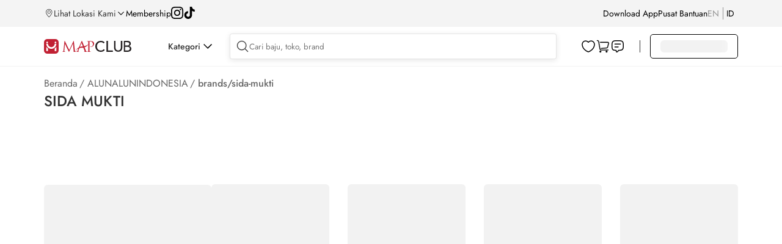

--- FILE ---
content_type: text/html; charset=utf-8
request_url: https://www.mapclub.com/shop/ALUNALUNINDONESIA/brands/sida-mukti
body_size: 23091
content:
<!doctype html>
<html data-n-head-ssr lang="en" data-n-head="%7B%22lang%22:%7B%22ssr%22:%22en%22%7D%7D">
  <head >
    <title>Jual Produk Batik Sida Mukti di Alun Alun Indonesia | Mapclub.com</title><meta data-n-head="ssr" charset="utf-8"><meta data-n-head="ssr" data-hid="robots" name="robots" content="index, follow"><meta data-n-head="ssr" data-hid="viewport" name="viewport" content="width=device-width, initial-scale=1.0, minimum-scale=1, maximum-scale=1"><meta data-n-head="ssr" data-hid="http-equiv" name="X-UA-Compatible" content="IE=edge,chrome=1"><meta data-n-head="ssr" data-hid="msapplication-tap-highlight" name="msapplication-tap-highlight" content="no"><meta data-n-head="ssr" data-hid="renderer" name="renderer" content="webkit"><meta data-n-head="ssr" data-hid="MobileOptimized" name="MobileOptimized" content="320"><meta data-n-head="ssr" data-hid="format-detection" name="format-detection" content="telephone=no"><meta data-n-head="ssr" data-hid="_csrf" name="_csrf" content="7214d8a3-132e-4684-a975-dd612a9eb808"><meta data-n-head="ssr" data-hid="google-site-verification" name="google-site-verification" content="TPUO2g08IlniSrx0cgvdKPcskps88iNQvOCJoyidOQg"><meta data-n-head="ssr" data-hid="description" name="description" content="Beli online batik Sida Mukti berkualitas di Mapclub. Koleksi produk rumah tangga, dekorasi rumah motif batik, baju batik, kemeja batik dan kebaya untuk wanita dan pria."><meta data-n-head="ssr" data-hid="keywords" name="keywords" content="MAPCLUB, Mapemall, map emall, mape mall, online store, shopping online"><base href="/"><link data-n-head="ssr" rel="icon" type="image/x-icon" href="https://res.mapclub.com/resources/images/favicon.ico"><link data-n-head="ssr" rel="stylesheet preload" as="style" crossorigin="anonymous" type="text/css" href="https://res.mapclub.com/resources/v2/css/main.min.css"><link data-n-head="ssr" rel="stylesheet preload" as="style" crossorigin="anonymous" type="text/css" href="https://res.mapclub.com/resources/libs/spice/css/d2-spice.min.css"><link data-n-head="ssr" rel="stylesheet preload" as="style" crossorigin="anonymous" type="text/css" href="https://res.mapclub.com/resources/css/d2-common.min.css"><script data-n-head="ssr" data-hid="tiktok-analytics" type="text/javascript" charset="utf-8">
          !function(w, d, t) {
            w.TiktokAnalyticsObject=t;var ttq=w[t]=w[t]||[];ttq.methods=["page","track","identify","instances","debug","on","off","once","ready","alias","group","enableCookie","disableCookie"],ttq.setAndDefer=function(t,e){t[e]=function(){t.push([e].concat(Array.prototype.slice.call(arguments,0)))}};for(var i=0;i<ttq.methods.length;i++)ttq.setAndDefer(ttq,ttq.methods[i]);ttq.instance=function(t){for(var e=ttq._i[t]||[],n=0;n<ttq.methods.length;n++)ttq.setAndDefer(e,ttq.methods[n]);return e},ttq.load=function(e,n){var i="https://analytics.tiktok.com/i18n/pixel/events.js";ttq._i=ttq._i||{},ttq._i[e]=[],ttq._i[e]._u=i,ttq._t=ttq._t||{},ttq._t[e]=+new Date,ttq._o=ttq._o||{},ttq._o[e]=n||{};n=document.createElement("script");n.type="text/javascript",n.async=!0,n.src=i+"?sdkid="+e+"&lib="+t;e=document.getElementsByTagName("script")[0];e.parentNode.insertBefore(n,e)};
            ttq.load('CNEQ003C77UEN4F5CJSG');
            ttq.page();
          }(window, document, 'ttq');
        </script><script data-n-head="ssr" data-hid="gtm-script">if(!window._gtm_init){window._gtm_init=1;(function(w,n,d,m,e,p){w[d]=(w[d]==1||n[d]=='yes'||n[d]==1||n[m]==1||(w[e]&&w[e][p]&&w[e][p]()))?1:0})(window,navigator,'doNotTrack','msDoNotTrack','external','msTrackingProtectionEnabled');(function(w,d,s,l,x,y){w[x]={};w._gtm_inject=function(i){if(w.doNotTrack||w[x][i])return;w[x][i]=1;w[l]=w[l]||[];w[l].push({'gtm.start':new Date().getTime(),event:'gtm.js'});var f=d.getElementsByTagName(s)[0],j=d.createElement(s);j.async=true;j.src='https://www.googletagmanager.com/gtm.js?id='+i;f.parentNode.insertBefore(j,f);};w[y]('GTM-NJLZTP')})(window,document,'script','dataLayer','_gtm_ids','_gtm_inject')}</script><script data-n-head="ssr" src="https://www.googletagmanager.com/gtag/js?id=G-2C7DCX7YNF" async></script><script data-n-head="ssr" type="application/ld+json">{
                    "@context": "http://schema.org",
                    "@type": "BreadcrumbList",
                    "itemListElement": [
                        {
                            "@type": "ListItem",
                            "position": 1,
                            "item": {
                                "@id": "https://www.mapclub.com",
                                "name": "Home"
                            }
                        },
                        {
                            "@type": "ListItem",
                            "position": 2,
                            "item": {
                                "@id": "https://www.mapclub.com/shop",
                                "name": "shop"
                            }
                        },
                        {
                            "@type": "ListItem",
                            "position": 3,
                            "item": {
                                "@id": "https://www.mapclub.com/shop/ALUNALUNINDONESIA",
                                "name": "ALUNALUNINDONESIA"
                            }
                        }
                    ]
                }</script><script data-n-head="ssr" type="application/ld+json">{
                "@context": "http://schema.org",
                "@type":"WebPage",
                "name":"Jual Produk Batik Sida Mukti di Alun Alun Indonesia | Mapclub.com",
                "description":"Beli online batik Sida Mukti berkualitas di Mapclub. Koleksi produk rumah tangga, dekorasi rumah motif batik, baju batik, kemeja batik dan kebaya untuk wanita dan pria.",
                "url":"https://www.mapclub.com/shop/ALUNALUNINDONESIA/brands/sida-mukti",
                "image":"https://res.mapclub.com/resources/v2/images/common/mapclub-logo.svg",
                "offers":{
                    "@type":"AggregateOffer",
                    "priceCurrency":"IDR",
                    "highPrice":"0",
                    "lowPrice":"0",
                },
                "mainEntity":{
                    "@type":"ItemList",
                    "numberOfItems":"0",
                    "itemListElement":[
                        
                    ]
                    }
            }</script><link rel="preload" href="https://res.mapclub.com/resources/_nuxt/shops/61f6084.js" as="script"><link rel="preload" href="https://res.mapclub.com/resources/_nuxt/shops/bde1502.js" as="script"><link rel="preload" href="https://res.mapclub.com/resources/_nuxt/shops/069c26c.js" as="script"><link rel="preload" href="https://res.mapclub.com/resources/_nuxt/shops/5944a6f.js" as="script"><link rel="preload" href="https://res.mapclub.com/resources/_nuxt/shops/7ac97f5.js" as="script"><link rel="preload" href="https://res.mapclub.com/resources/_nuxt/shops/94f89ad.js" as="script"><link rel="preload" href="https://res.mapclub.com/resources/_nuxt/shops/a54abbc.js" as="script"><link rel="preload" href="https://res.mapclub.com/resources/_nuxt/shops/0c62e6c.js" as="script"><link rel="preload" href="https://res.mapclub.com/resources/_nuxt/shops/36fdfc2.js" as="script"><link rel="preload" href="https://res.mapclub.com/resources/_nuxt/shops/7f0fcdb.js" as="script"><link rel="preload" href="https://res.mapclub.com/resources/_nuxt/shops/c79e354.js" as="script"><link rel="preload" href="https://res.mapclub.com/resources/_nuxt/shops/097528a.js" as="script"><link rel="preload" href="https://res.mapclub.com/resources/_nuxt/shops/d737132.js" as="script"><link rel="preload" href="https://res.mapclub.com/resources/_nuxt/shops/c21c7ac.js" as="script"><link rel="preload" href="https://res.mapclub.com/resources/_nuxt/shops/5031088.js" as="script"><link rel="preload" href="https://res.mapclub.com/resources/_nuxt/shops/5ffc7ea.js" as="script"><link rel="preload" href="https://res.mapclub.com/resources/_nuxt/shops/59b63c9.js" as="script"><link rel="preload" href="https://res.mapclub.com/resources/_nuxt/shops/3290f8c.js" as="script"><link rel="preload" href="https://res.mapclub.com/resources/_nuxt/shops/a542a60.js" as="script"><link rel="preload" href="https://res.mapclub.com/resources/_nuxt/shops/9528bd0.js" as="script"><link rel="preload" href="https://res.mapclub.com/resources/_nuxt/shops/8976ccf.js" as="script"><link rel="preload" href="https://res.mapclub.com/resources/_nuxt/shops/fd4cb60.js" as="script"><link rel="preload" href="https://res.mapclub.com/resources/_nuxt/shops/4354f9f.js" as="script"><link rel="preload" href="https://res.mapclub.com/resources/_nuxt/shops/4f0c87f.js" as="script"><link rel="preload" href="https://res.mapclub.com/resources/_nuxt/shops/167e816.js" as="script"><link rel="preload" href="https://res.mapclub.com/resources/_nuxt/shops/f2ca5ae.js" as="script"><link rel="preload" href="https://res.mapclub.com/resources/_nuxt/shops/1013fb0.js" as="script"><link rel="preload" href="https://res.mapclub.com/resources/_nuxt/shops/4d42e23.js" as="script"><link rel="preload" href="https://res.mapclub.com/resources/_nuxt/shops/39765ac.js" as="script"><link rel="preload" href="https://res.mapclub.com/resources/_nuxt/shops/46fbcdd.js" as="script"><link rel="preload" href="https://res.mapclub.com/resources/_nuxt/shops/ab8a8a9.js" as="script"><link rel="preload" href="https://res.mapclub.com/resources/_nuxt/shops/8d7dec2.js" as="script"><link rel="preload" href="https://res.mapclub.com/resources/_nuxt/shops/342ec0a.js" as="script"><link rel="preload" href="https://res.mapclub.com/resources/_nuxt/shops/865729c.js" as="script"><link rel="preload" href="https://res.mapclub.com/resources/_nuxt/shops/5b63d13.js" as="script"><link rel="preload" href="https://res.mapclub.com/resources/_nuxt/shops/13f2ecb.js" as="script"><link rel="preload" href="https://res.mapclub.com/resources/_nuxt/shops/3e9550c.js" as="script"><link rel="preload" href="https://res.mapclub.com/resources/_nuxt/shops/147b264.js" as="script"><link rel="preload" href="https://res.mapclub.com/resources/_nuxt/shops/f8843ae.js" as="script"><link rel="preload" href="https://res.mapclub.com/resources/_nuxt/shops/6a81819.js" as="script"><link rel="preload" href="https://res.mapclub.com/resources/_nuxt/shops/21212bc.js" as="script"><link rel="preload" href="https://res.mapclub.com/resources/_nuxt/shops/722fc56.js" as="script"><link rel="preload" href="https://res.mapclub.com/resources/_nuxt/shops/61f4feb.js" as="script"><link rel="preload" href="https://res.mapclub.com/resources/_nuxt/shops/14d9885.js" as="script"><link rel="preload" href="https://res.mapclub.com/resources/_nuxt/shops/b056aff.js" as="script"><link rel="preload" href="https://res.mapclub.com/resources/_nuxt/shops/b5fd643.js" as="script"><link rel="preload" href="https://res.mapclub.com/resources/_nuxt/shops/6585b18.js" as="script"><link rel="preload" href="https://res.mapclub.com/resources/_nuxt/shops/9ab2382.js" as="script"><link rel="preload" href="https://res.mapclub.com/resources/_nuxt/shops/2120137.js" as="script"><link rel="preload" href="https://res.mapclub.com/resources/_nuxt/shops/3f3bf94.js" as="script"><link rel="preload" href="https://res.mapclub.com/resources/_nuxt/shops/e31428f.js" as="script"><style data-vue-ssr-id="1033c2a5:0 26197a79:0 49f8a111:0 b76c2592:0 4bd9ab6d:0 797ebbe4:0 048bbae0:0 764b9c0b:0 11dcb35e:0 0b90d4ca:0 7ff61c00:0 b5b89140:0 d5467e82:0 66d234fa:0 2b4ed9ca:0 069d6772:0 2f9362a6:0 5e3e0ef4:0 4d132353:0 0aef1c09:0 103a452e:0 9ccffd60:0 687353c6:0 77038914:0 97bed888:0 c251ebfa:0 515b8f92:0 0fa57b3f:0 75151ea6:0 66db254f:0 31222f2f:0 cb759236:0 6df5feb2:0 2faeb364:0">html,body,div,span,applet,object,iframe,h1,h2,h3,h4,h5,h6,p,blockquote,pre,a,abbr,acronym,address,big,cite,code,del,dfn,em,img,ins,kbd,q,s,samp,small,strike,strong,sub,sup,tt,var,b,u,i,center,dl,dt,dd,ol,ul,li,fieldset,form,label,legend,table,caption,tbody,tfoot,thead,tr,th,td,article,aside,canvas,details,embed,figure,figcaption,footer,header,hgroup,menu,nav,output,ruby,section,summary,time,mark,audio,video{margin:0;padding:0;border:0;font:100% inherit;vertical-align:baseline}article,aside,details,figcaption,figure,footer,header,hgroup,menu,nav,section{display:block}body{line-height:1}ol,ul{list-style:none}blockquote,q{quotes:none}blockquote:before,blockquote:after,q:before,q:after{content:'';content:none}table{border-collapse:collapse;border-spacing:0}body{font-family:"Jost",sans-serif}.shimmer,img[lazy=loading],div[lazy=loading]{animation-duration:1s;animation-fill-mode:forwards;animation-iteration-count:infinite;animation-name:placeHolderShimmer;animation-timing-function:linear;background:#F2F2F2;background:linear-gradient(to right, #F2F2F2 8%, #fff 18%, #F2F2F2 33%);background-size:800px 104px;border-radius:6px}.shimmer.shim-line,img[lazy=loading].shim-line,div[lazy=loading].shim-line{height:10px;margin-bottom:5px}.shimmer.shim-line--1,img[lazy=loading].shim-line--1,div[lazy=loading].shim-line--1{width:calc(1 / 12 * 100%)}.shimmer.shim-line--2,img[lazy=loading].shim-line--2,div[lazy=loading].shim-line--2{width:calc(2 / 12 * 100%)}.shimmer.shim-line--3,img[lazy=loading].shim-line--3,div[lazy=loading].shim-line--3{width:calc(3 / 12 * 100%)}.shimmer.shim-line--4,img[lazy=loading].shim-line--4,div[lazy=loading].shim-line--4{width:calc(4 / 12 * 100%)}.shimmer.shim-line--5,img[lazy=loading].shim-line--5,div[lazy=loading].shim-line--5{width:calc(5 / 12 * 100%)}.shimmer.shim-line--6,img[lazy=loading].shim-line--6,div[lazy=loading].shim-line--6{width:calc(6 / 12 * 100%)}.shimmer.shim-line--7,img[lazy=loading].shim-line--7,div[lazy=loading].shim-line--7{width:calc(7 / 12 * 100%)}.shimmer.shim-line--8,img[lazy=loading].shim-line--8,div[lazy=loading].shim-line--8{width:calc(8 / 12 * 100%)}.shimmer.shim-line--9,img[lazy=loading].shim-line--9,div[lazy=loading].shim-line--9{width:calc(9 / 12 * 100%)}.shimmer.shim-line--10,img[lazy=loading].shim-line--10,div[lazy=loading].shim-line--10{width:calc(10 / 12 * 100%)}.shimmer.shim-line--11,img[lazy=loading].shim-line--11,div[lazy=loading].shim-line--11{width:calc(11 / 12 * 100%)}.shimmer.shim-line--12,img[lazy=loading].shim-line--12,div[lazy=loading].shim-line--12{width:100%}@keyframes placeHolderShimmer{0%{background-position:-468px 0}100%{background-position:468px 0}}.mapclub-seo{text-align:left !important}.mapclub-seo--is-plp{margin-top:60px !important}.mapclub-seo h1{display:none}.mapclub-seo h2{font-size:16px;font-weight:500;line-height:140%;color:rgba(0,0,0,0.8);margin-bottom:12px}.mapclub-seo p{color:rgba(0,0,0,0.6);font-size:14px;line-height:140%;margin-bottom:20px}.mapclub-seo section{margin-bottom:40px}.mapclub-seo section:last-of-type{margin-bottom:0px}.mapclub-seo section p:last-of-type{margin-bottom:0px}@media (max-width: 1439px){.mapclub-seo{width:1136px;margin:0 auto}}@media (max-width: 1024px){.mapclub-seo{width:100%}}


.nuxt-progress {
  position: fixed;
  top: 0px;
  left: 0px;
  right: 0px;
  height: 2px;
  width: 0%;
  opacity: 1;
  transition: width 0.1s, opacity 0.4s;
  background-color: #fff;
  z-index: 999999;
}
.nuxt-progress.nuxt-progress-notransition {
  transition: none;
}
.nuxt-progress-failed {
  background-color: red;
}

header[data-v-14acc7d4]{height:120px}header .header-container[data-v-14acc7d4]{width:100%;background:#fff;position:fixed;left:0;top:0;z-index:202}header .header-top[data-v-14acc7d4]{background:#F4F4F4;padding:6px 0}header .header-top-wrapper[data-v-14acc7d4]{display:flex;justify-content:space-between;align-items:center;width:1328px;height:32px;margin:0 auto}header .header-top-left[data-v-14acc7d4]{display:flex;align-items:center;gap:24px}header .header-top-left a[data-v-14acc7d4]{color:#000;font-size:14px}header .header-top-right[data-v-14acc7d4]{display:flex;align-items:center;gap:24px}header .header-top-right a[data-v-14acc7d4]{color:#000;font-size:14px}header .header-main[data-v-14acc7d4]{background:#fff;border-bottom:1px solid rgba(0,0,0,0.05)}header .header-main-wrapper[data-v-14acc7d4]{display:flex;justify-content:flex-start;align-items:center;width:1328px;height:64px;margin:0 auto;position:relative}header .header-main .separator[data-v-14acc7d4]{width:1px;background:rgba(0,0,0,0.8);height:20px;margin:0 16px}@media (max-width: 1439px){header .header-top-wrapper[data-v-14acc7d4]{width:1136px}header .header-main-wrapper[data-v-14acc7d4]{width:1136px}header .header-segment-wrapper[data-v-14acc7d4]{width:1136px}header .header-simple-wrapper[data-v-14acc7d4]{width:1136px}}@media (max-width: 1024px){header[data-v-14acc7d4]{height:74px}header.hide[data-v-14acc7d4]{display:none}.header-responsive[data-v-14acc7d4]{position:fixed;top:0px;z-index:10;background-color:#fff;width:100%}.header--pdp[data-v-14acc7d4]{height:auto}.header--pdp .header-responsive[data-v-14acc7d4]{background-color:transparent}}

.header-location[data-v-55495d88]{display:flex;gap:4px;cursor:pointer}.header-location__text[data-v-55495d88]{font-size:14px;font-weight:400;line-height:140%}.svg-icon[data-v-55495d88]{width:16px;height:16px}.arrow-down[data-v-55495d88]{width:10px;height:6px;background-size:contain}.arrow-down__wrapper[data-v-55495d88]{width:16px;height:16px;display:flex;align-items:center;justify-content:center;margin:auto 0;transition:transform .3s}.arrow-down__wrapper--active[data-v-55495d88]{transform:rotate(-180deg)}.location-popup[data-v-55495d88]{position:absolute;padding:24px;background:#FFF;box-shadow:0px 4px 16px 0px rgba(0,0,0,0.1);z-index:9999;top:55px;min-height:80vh}.location-popup h1[data-v-55495d88]{color:#000;font-weight:500;font-size:40px}.location-popup .location-search[data-v-55495d88]{margin-top:16px;width:365px;display:flex;align-items:center;padding:8px;border-radius:4px;border:1px solid rgba(0,0,0,0.1);background:#FFF;box-shadow:0px 2px 10px 0px rgba(0,0,0,0.1);gap:8px}.location-popup .location-search .svg-icon[data-v-55495d88]{width:24px;height:24px}.location-popup .location-search form[data-v-55495d88]{width:100%}.location-popup .location-search form input[data-v-55495d88]{width:100%;outline:none;border:none}.location-popup .location-tab[data-v-55495d88]{display:flex;margin:16px 0}.location-popup .location-tab-menu[data-v-55495d88]{width:50%;text-align:center;padding:16px}.location-popup .location-tab-menu__text[data-v-55495d88]{padding-bottom:8px;cursor:pointer}.location-popup .location-tab-menu__text.active[data-v-55495d88]{border-bottom:3px solid #C10230;font-weight:650}.location-popup .location-malls-button[data-v-55495d88]{display:flex;gap:16px;align-items:center;padding:10px 16px;border-radius:2px;background:#000;box-shadow:0px 4px 0px 0px #C10230;color:white;cursor:pointer}.location-popup .location-malls-button__text[data-v-55495d88]{width:calc(100% - 66px)}.location-popup .location-malls-button__text h2[data-v-55495d88]{font-size:14px;font-weight:700}.location-popup .location-malls-button__text span[data-v-55495d88]{font-size:12px}.location-popup .location-malls-select[data-v-55495d88]{margin:24px 0}.location-popup .location-malls-select__heading[data-v-55495d88]{font-size:18px;font-weight:500;margin-bottom:6px}.location-popup .location-malls-list__heading[data-v-55495d88]{font-size:16px;font-weight:500;margin-bottom:8px}.location-popup .location-malls-list__item[data-v-55495d88]{display:flex;padding:12px 0;align-items:center;justify-content:space-between;margin-top:8px;border-bottom:1px solid rgba(0,0,0,0.05);cursor:pointer}.location-popup .location-malls-list__item .svg-icon[data-v-55495d88]{width:24px;height:24px;transform:rotate(270deg)}.location-popup .location-malls-list__item .mall-information[data-v-55495d88]{width:80%}.location-popup .location-malls-list__item .mall-distance[data-v-55495d88]{opacity:0.7}.location-popup .location-malls-list__name[data-v-55495d88]{margin-bottom:4px;font-size:14px}.location-popup .location-malls-list__stores[data-v-55495d88]{font-size:12px;opacity:0.7}.location-popup .brands .svg-icon[data-v-55495d88]{width:24px;height:24px;transform:rotate(270deg)}.location-popup .brands-heading[data-v-55495d88]{font-size:16px;font-weight:500;margin-bottom:8px}.location-popup .brands-list[data-v-55495d88]{margin-bottom:24px}.location-popup .brands-list-item[data-v-55495d88]{display:flex;padding:12px 0;align-items:center;justify-content:space-between;gap:16px;margin-top:8px;border-bottom:1px solid rgba(0,0,0,0.05);cursor:pointer}.location-popup .brands-list-item__image[data-v-55495d88]{border-radius:8px;border:1px solid #EBEBEB;width:40px;height:40px}.location-popup .brands-list-item__image img[data-v-55495d88]{width:40px;height:40px}.location-popup .brands-list-item__name[data-v-55495d88]{width:calc(100% - 56px)}.location-popup .brands-last-viewed__heading[data-v-55495d88]{font-size:16px;font-weight:500;margin-bottom:8px}@media (max-width: 768px){.location-popup[data-v-55495d88]{height:100vh;top:0;padding:0 16px;width:100%}.location-popup h1[data-v-55495d88]{display:none}}

.ps{overflow:hidden !important;overflow-anchor:none;-ms-overflow-style:none;touch-action:auto;-ms-touch-action:auto;position:relative}.ps.ps--active-y>.ps__rail-y{display:block;background-color:transparent}.ps .ps__rail-y{display:none;transition:background-color .2s linear, opacity .2s linear;-webkit-transition:background-color .2s linear, opacity .2s linear;width:4px;right:0;position:absolute}.ps .ps__rail-y .ps__thumb-y{background:rgba(0,0,0,0.1);transition:background-color .2s linear, width .2s ease-in-out;-webkit-transition:background-color .2s linear, width .2s ease-in-out;width:100%;position:absolute}

.header-social__list[data-v-91658d9a]{display:flex;gap:16px}.header-social__list img[data-v-91658d9a]{width:20px;height:20px}

.header-download[data-v-9188ab26]{position:relative}.header-download a[data-v-9188ab26]{color:#000000;font-size:14px}.header-download__popup[data-v-9188ab26]{position:absolute;padding:24px;background:#c10230;z-index:11;border-radius:12px;top:30px;right:-155px;min-width:495px;display:flex;gap:16px;justify-content:center;align-items:center;min-height:208px}.header-download__qr[data-v-9188ab26]{background:white;padding:10px;border-radius:8px;width:fit-content;min-width:160px}.header-download__content[data-v-9188ab26]{width:271px}.header-download__content-title[data-v-9188ab26]{color:#fff;font-size:20px;font-weight:600;line-height:28px}.header-download__content-download[data-v-9188ab26]{font-size:20px;font-weight:600;line-height:28px;color:#FFDD00}.header-download__content-img[data-v-9188ab26]{display:flex;gap:16px}.header-download__content-img img[data-v-9188ab26]{height:40px;width:127px}.header-download__content-caption[data-v-9188ab26]{font-size:14px;color:#fff;font-weight:400;line-height:20px;display:block;margin-bottom:18px;margin-top:8px}

.toggle-language[data-v-1f4cbc4c]{display:flex;justify-content:flex-start}.toggle-language li[data-v-1f4cbc4c]{padding:9px 0;margin-right:6px;font-size:14px;display:flex;align-items:center}.toggle-language li div[data-v-1f4cbc4c]{opacity:0.5;text-transform:uppercase;color:rgba(0,0,0,0.8);cursor:pointer}.toggle-language li div.is-active[data-v-1f4cbc4c]{color:#000;opacity:1}.toggle-language .separator[data-v-1f4cbc4c]{width:0.5px;background:rgba(0,0,0,0.8);height:20px;margin-left:6px}@media (max-width: 1024px){.toggle-language li[data-v-1f4cbc4c]{width:50%;margin:0;padding:0}.toggle-language li div[data-v-1f4cbc4c]{height:48px;font-size:16px;line-height:48px;color:rgba(0,0,0,0.4);text-align:center;text-transform:uppercase;border:1px solid rgba(0,0,0,0.4)}.toggle-language li div.is-active[data-v-1f4cbc4c]{color:#fff;background:#000;border-color:#000}}

.header__icons[data-v-0cdff818]{display:flex;gap:12px;justify-content:center;align-items:center}.header__icons-divider[data-v-0cdff818]{width:1px;background:rgba(0,0,0,0.3);height:16px;display:none}.header__icons--daily-needs .header-daily-needs[data-v-0cdff818]{display:flex}.header__icons--daily-needs .header__icons-divider[data-v-0cdff818]{display:block}.header-main-logo[data-v-0cdff818]{width:143px;min-width:143px;padding:21px 0 19px;font-size:14px}.header-main-logo a .img-logo[data-v-0cdff818]{width:100%;vertical-align:baseline}.header-daily-needs[data-v-0cdff818]{width:125px;min-width:125px;font-size:14px;padding:21px 0 19px;display:none}.header-daily-needs .img-logo[data-v-0cdff818]{width:100%}@media (max-width: 1024px){.header__icons[data-v-0cdff818]{height:48px}.header__icons--daily-needs .header-main-logo[data-v-0cdff818]{display:none}.header__icons--daily-needs .header__icons-divider[data-v-0cdff818],.header__icons--daily-needs .header-daily-needs[data-v-0cdff818]{display:none}.header-main-logo[data-v-0cdff818]{height:48px;padding:18px 0 16px;position:relative;z-index:1}}

.header-category[data-v-68622e0f]{padding-left:60px}.header-category-wrapper[data-v-68622e0f]{cursor:pointer;display:flex;align-items:center;gap:8px}.header-category-wrapper__icon[data-v-68622e0f]{width:24px;max-width:none;height:24px;padding:8px 5px;transition:transform 0.15s ease-in-out}.header-category-wrapper__icon--active[data-v-68622e0f]{transform:rotate(-180deg)}.header-category-wrapper__text[data-v-68622e0f]{font-size:14px;font-weight:500;line-height:140%}.header-category-menu[data-v-68622e0f]{width:100%;position:fixed;top:109px;left:0;z-index:10}.header-category-menu-container[data-v-68622e0f]{background:#fff;padding:24px 0}.header-category-menu-wrapper[data-v-68622e0f]{display:flex;width:1328px;margin:0 auto}.header-category .segment-list[data-v-68622e0f]{border-right:1px solid rgba(0,0,0,0.1);padding-right:16px}.header-category .segment-list-item[data-v-68622e0f]{display:flex;align-items:center;padding:8px 16px;gap:16px;margin-bottom:8px;width:220px;cursor:pointer}.header-category .segment-list-item__image[data-v-68622e0f]{width:40px;height:40px;border-radius:8px}.header-category .segment-list-item__name[data-v-68622e0f]{font-size:16px}.header-category .segment-list-item--active[data-v-68622e0f]{background:rgba(0,0,0,0.05);border-radius:8px}.header-category .segment-list-item--active .segment-list-item__name[data-v-68622e0f]{font-weight:700}.header-category .nav-right[data-v-68622e0f]{padding-left:64px;flex-grow:1;overflow-x:scroll;min-height:400px}.header-category .nav-right[data-v-68622e0f]::-webkit-scrollbar{background:transparent;height:8px;width:8px}.header-category .nav-right[data-v-68622e0f]::-webkit-scrollbar-thumb{background:rgba(0,0,0,0.3);border-radius:8px}.header-category .menu-list[data-v-68622e0f]{display:flex;gap:92px}.header-category .menu-list a[data-v-68622e0f]{font-size:16px;font-weight:700;color:#000;white-space:nowrap}.header-category .menu-list--inactive[data-v-68622e0f]{cursor:default;pointer-events:none}.header-category .category-list[data-v-68622e0f]{margin-top:16px}.header-category .category-list li[data-v-68622e0f]{margin-bottom:16px;display:flex;gap:16px;align-items:center}.header-category .category-list li a[data-v-68622e0f]{font-size:14px;font-weight:normal}.header-category .category-list-image[data-v-68622e0f]{border-radius:8px;border:1px solid #EBEBEB;display:flex;justify-content:center;align-items:center;width:40px;height:40px}.header-category .category-list-image img[data-v-68622e0f]{width:30px}@media (max-width: 1439px){.header-category-menu-wrapper[data-v-68622e0f]{width:1136px}}.slide-enter-active[data-v-68622e0f],.slide-leave-active[data-v-68622e0f]{max-height:1000px;overflow:hidden;transition:max-height .3s ease-in-out}.slide-enter[data-v-68622e0f],.slide-leave-to[data-v-68622e0f]{overflow:hidden;max-height:0}

.scrollbar-category-menu.ps{overflow:hidden !important;overflow-anchor:none;-ms-overflow-style:none;touch-action:auto;-ms-touch-action:auto;position:relative}.scrollbar-category-menu.ps.ps--active-y>.ps__rail-y{display:block;background-color:transparent}.scrollbar-category-menu.ps .ps__rail-y{display:none;transition:background-color .2s linear, opacity .2s linear;-webkit-transition:background-color .2s linear, opacity .2s linear;width:8px;right:0;position:absolute;margin-right:4px}.scrollbar-category-menu.ps .ps__rail-y .ps__thumb-y{background:rgba(0,0,0,0.3);transition:background-color .2s linear, width .2s ease-in-out;-webkit-transition:background-color .2s linear, width .2s ease-in-out;width:100%;position:absolute;border-radius:10px}.scrollbar-category-menu.ps.ps--active-x>.ps__rail-x{display:block;background-color:transparent}.scrollbar-category-menu.ps .ps__rail-x{display:none;transition:background-color .2s linear, opacity .2s linear;-webkit-transition:background-color .2s linear, opacity .2s linear;width:8px;right:0;position:absolute;margin-right:4px}.scrollbar-category-menu.ps .ps__rail-x .ps__thumb-x{background:rgba(0,0,0,0.3);transition:background-color .2s linear, width .2s ease-in-out;-webkit-transition:background-color .2s linear, width .2s ease-in-out;width:100%;position:absolute;border-radius:10px}

.header-community[data-v-7eaecc4a]{flex:1}.header-community--onscroll[data-v-7eaecc4a]{box-shadow:0px 2px 8px 0px rgba(0,0,0,0.06);background:#fff}.header-search[data-v-7eaecc4a]{position:relative;display:flex;flex-grow:1;align-items:center;padding:8px;border-radius:4px;border:1px solid rgba(0,0,0,0.1);background:#FFF;box-shadow:0px 2px 10px 0px rgba(0,0,0,0.1);gap:16px;margin-left:24px}.header-search .svg-icon[data-v-7eaecc4a]{width:24px;height:24px;cursor:pointer}.header-search form[data-v-7eaecc4a]{width:100%}.header-search form input[data-v-7eaecc4a]{width:100%;outline:none;border:none}.header-search__sugestion[data-v-7eaecc4a] .search-suggestion{width:calc(100% + 28%);box-shadow:0px 4px 16px 0px rgba(0,0,0,0.1);left:0px;margin-top:12px}.header-search__sugestion[data-v-7eaecc4a] .on-active{width:calc(100% + 28%);box-shadow:0px 4px 16px 0px rgba(0,0,0,0.1);left:0px;margin-top:12px}.header-search__sugestion[data-v-7eaecc4a] .on-active--is-active{border:unset}.header-search__cart[data-v-7eaecc4a]{position:relative}.header-search__cart a[data-v-7eaecc4a]{width:24px;height:24px;cursor:pointer;display:block}.header-search__cart span[data-v-7eaecc4a]{position:absolute;display:flex;justify-content:center;align-items:center;width:fit-content;height:12px;color:#fff;font-size:8px;font-weight:500;text-align:center;background:#DC3F45;border-radius:12px;bottom:14px;left:10px;cursor:pointer;pointer-events:none;padding:4px}@media (max-width: 1024px){.header-community[data-v-7eaecc4a]{display:flex;align-items:center;gap:16px;padding:16px 20px}.header-community .header-back[data-v-7eaecc4a]{display:block;width:24px;height:24px}.header-community .header-back.hidden[data-v-7eaecc4a]{display:none}.header-community .header-search[data-v-7eaecc4a]{margin-left:0px}.header-community .header-search--pdp[data-v-7eaecc4a]{box-shadow:none;border:none;justify-content:flex-end;gap:0px;padding:0px;background:transparent}.header-community .header-search--pdp form[data-v-7eaecc4a]{display:none}}

.search-suggestion[data-v-4fbe0f2c]{display:block;width:calc(100% + 2px);background:#fff;overflow:hidden;position:absolute;top:100%;left:-1px;z-index:2;max-height:410px;overflow-y:auto}.search-suggestion ul li[data-v-4fbe0f2c]{padding:12px 20px}.search-suggestion ul li[data-v-4fbe0f2c]:hover{background:rgba(0,0,0,0.05)}.search-suggestion ul li a[data-v-4fbe0f2c]{display:block;font-size:16px;line-height:24px;cursor:pointer;color:#000}.search-suggestion ul li a[data-v-4fbe0f2c] b{font-weight:500 !important}.search-suggestion__brands[data-v-4fbe0f2c]{margin-top:12px;padding:0px 20px}.search-suggestion__brands-title[data-v-4fbe0f2c]{font-size:20px;color:#000;font-weight:500;line-height:27px;margin-bottom:4px}.search-suggestion__brands-caption[data-v-4fbe0f2c]{color:rgba(0,0,0,0.6);font-weight:400;line-height:140%;font-size:14px}.search-suggestion__brands-container[data-v-4fbe0f2c]{display:flex;flex-wrap:wrap;gap:16px;margin:16px 0px 20px 0px}.search-suggestion__brands-container li[data-v-4fbe0f2c]{padding:0px 0px 0px 0px !important;width:232px}.search-suggestion__brands-container li[data-v-4fbe0f2c]:hover{background:none !important}.search-suggestion__brands-item a[data-v-4fbe0f2c]{display:flex !important;align-items:center;gap:12px}.search-suggestion__brands-item a span[data-v-4fbe0f2c]{font-size:14px;color:rgba(0,0,0,0.8);text-transform:capitalize;display:block;font-weight:500}.search-suggestion__brands-image[data-v-4fbe0f2c]{width:60px;height:40px;background:#f7f7f7;display:flex;align-items:center;justify-content:center}.search-suggestion__brands-image img[data-v-4fbe0f2c]{width:100%}.search-suggestion__button[data-v-4fbe0f2c]{display:flex;padding:4px 20px 20px 20px;justify-content:space-between;gap:20px}.search-suggestion__button-link[data-v-4fbe0f2c]{padding:16px;border:1px solid rgba(0,0,0,0.1);display:block;width:100%;border-radius:4px;font-size:14px;color:rgba(0,0,0,0.8);font-weight:400;text-transform:capitalize;line-height:140%;display:flex;justify-content:space-between;align-items:center}.search-suggestion__button-link span[data-v-4fbe0f2c]{font-weight:500}.search-suggestion__button-chevron[data-v-4fbe0f2c]{display:block;width:10px;height:6px;background-repeat:no-repeat !important;background-size:contain;background-position:center center;transform:rotate(-90deg)}.search-suggestion__product[data-v-4fbe0f2c]{padding:12px 0px}.search-suggestion__product--empty[data-v-4fbe0f2c]{padding:0px}.search-suggestion__product li[data-v-4fbe0f2c]{padding:8px 20px !important}.search-suggestion__product li[data-v-4fbe0f2c]:hover{background:none !important}.search-active .search-suggestion[data-v-4fbe0f2c]{border:1px solid #000}.fadeHeight-enter-active[data-v-4fbe0f2c],.fadeHeight-leave-active[data-v-4fbe0f2c]{transition:all .3s ease-in-out;max-height:1000px}.fadeHeight-enter[data-v-4fbe0f2c],.fadeHeight-leave-to[data-v-4fbe0f2c]{max-height:0px}

.on-active[data-v-1979ddc0]{display:block;width:calc(100% + 2px);background:#fff;overflow:hidden;position:absolute;top:100%;left:-1px;z-index:2;max-height:0px;transition:all .3s ease-in-out}.on-active--is-active[data-v-1979ddc0]{border:1px solid #000;max-height:1000px}.on-active__sale[data-v-1979ddc0]{margin-bottom:16px;margin-top:4px;padding:0px 20px 0px 20px}.on-active__sale-title[data-v-1979ddc0]{font-size:20px;color:#000;line-height:140%;font-weight:500;margin-bottom:4px}.on-active__sale-caption[data-v-1979ddc0]{font-size:14px;font-weight:400;color:rgba(0,0,0,0.6);line-height:140%}.on-active__sale-products[data-v-1979ddc0]{display:flex;flex-wrap:wrap;gap:20px;padding:0px 20px 20px 20px}.on-active__sale-list[data-v-1979ddc0]{width:calc(50% - 20px)}.on-active__recent[data-v-1979ddc0]{margin-bottom:16px;padding:20px 20px 0px 20px}.on-active__recent-title[data-v-1979ddc0]{font-size:20px;color:#000;line-height:140%;font-weight:500;margin-bottom:4px}.on-active__recent-products[data-v-1979ddc0]{display:flex;flex-wrap:wrap;gap:20px;margin-bottom:24px;padding:0px 20px 0px 20px}.on-active__recent-list[data-v-1979ddc0]{width:calc(50% - 20px)}@media (max-width: 1024px){.on-active[data-v-1979ddc0]{border:none;top:90px;left:auto;width:100%;overflow:scroll;padding-top:0px;height:calc(100% - 100px);transition:none;max-height:none}.on-active__sale-list[data-v-1979ddc0],.on-active__recent-list[data-v-1979ddc0]{width:100%}.on-active__sale-products[data-v-1979ddc0],.on-active__recent-products[data-v-1979ddc0]{gap:16px}.on-active--is-active[data-v-1979ddc0]{max-height:none}}

.recent-search[data-v-0c267ab0]{padding:20px}.recent-search__list[data-v-0c267ab0]{display:flex;justify-content:space-between;align-items:center;width:100%;margin-bottom:16px}.recent-search__list-title[data-v-0c267ab0]{font-size:20px;color:#000;line-height:140%;font-weight:500}.recent-search__list-clear[data-v-0c267ab0]{text-decoration:underline;font-size:14px;font-weight:500;cursor:pointer}.recent-search__keywords[data-v-0c267ab0]{display:flex;justify-content:flex-start;align-items:center;gap:8px}.recent-search__keywords-item[data-v-0c267ab0]{border:1px solid rgba(0,0,0,0.1);padding:8px 16px;border-radius:40px;cursor:pointer}.recent-search__keywords-item a[data-v-0c267ab0]{font-size:14px;color:rgba(0,0,0,0.8);line-height:140%;font-weight:500;text-transform:capitalize}.recent-search__keywords-item[data-v-0c267ab0]:hover{border:1px solid rgba(0,0,0,0.8)}.recent-search__keywords--skeleton[data-v-0c267ab0]{display:flex;gap:8px}.recent-search__keywords--skeleton li[data-v-0c267ab0]{width:100px;padding:0px;border:none}.recent-search__keywords--skeleton li[data-v-0c267ab0]:hover{border:none}.recent-search__keywords--skeleton li p[data-v-0c267ab0]{display:block;height:36px;border-radius:40px}.skeleton[data-v-0c267ab0]{animation-duration:1s;animation-fill-mode:forwards;animation-iteration-count:infinite;animation-name:placeHolderShimmer;animation-timing-function:linear;background:#F2F2F2;background:linear-gradient(to right, #F2F2F2 8%, #fff 18%, #F2F2F2 33%);background-size:800px 104px}@media (max-width: 1024px){.recent-search__list[data-v-0c267ab0]{margin-bottom:16px}.recent-search__keywords[data-v-0c267ab0]{flex-wrap:wrap}.recent-search__keywords--skeleton[data-v-0c267ab0]{flex-wrap:wrap}}.fadeHeight-enter-active[data-v-0c267ab0],.fadeHeight-leave-active[data-v-0c267ab0]{transition:all .3s ease-in-out;max-height:1000px}.fadeHeight-enter[data-v-0c267ab0],.fadeHeight-leave-to[data-v-0c267ab0]{max-height:0px}

.header-main-menu[data-v-55545584]{margin-left:32px}.header-main-menu ul[data-v-55545584]{display:flex;gap:16px;padding:0 8px}.header-main-menu ul li[data-v-55545584]{display:flex;height:40px;margin:7px 0;background-color:#fff;position:relative}.header-main-menu ul li .svg-icon[data-v-55545584]{display:block;width:24px;height:100%;background-position:center;cursor:pointer}.header-main-menu ul li span[data-v-55545584]{position:absolute;display:flex;justify-content:center;align-items:center;color:#fff;font-size:10px;padding:0 4px;font-weight:700;line-height:15px;text-align:center;background:#DC3F45;border-radius:8px;top:9px;border:1px solid #fff;left:12px;cursor:pointer;pointer-events:none}

.header-account-not-login[data-v-737f08b2]{position:relative}.header-account-login[data-v-737f08b2]{border:1px solid #000;border-radius:5px;padding:0px 16px;height:40px;display:flex;align-items:center;justify-content:center;cursor:pointer}.header-account-login p[data-v-737f08b2]{font-size:14px;font-weight:500;line-height:140%;color:#000}.header-account-login p span[data-v-737f08b2]{text-transform:lowercase}.header-account-login--loading[data-v-737f08b2]{width:110px;height:20px}.header-account-badge[data-v-737f08b2]{position:absolute;text-align:center;background:#A32029;color:#fff;padding:8px 16px;border-radius:4px;top:44px}.header-account-badge p[data-v-737f08b2]{font-size:14px;font-weight:500;line-height:20px}.header-account-icon img[data-v-737f08b2]{transition:transform .3s}.header-account-container[data-v-737f08b2]{cursor:pointer}.header-account-container .my-account-wrapper[data-v-737f08b2]{padding:8px 8px;display:flex;gap:8px;align-items:center}.header-account-container .my-account-wrapper>img[data-v-737f08b2]{width:32px;height:20px}.header-account-container .my-account-wrapper .separator[data-v-737f08b2]{width:1px;background:rgba(0,0,0,0.8);height:20px;margin:0 16px}.header-account-container .my-account-wrapper[data-v-737f08b2]:hover{background:rgba(0,0,0,0.05);border-radius:8px}.header-account-container .my-account-wrapper:hover .my-account-dropdown[data-v-737f08b2]{max-height:1000px}.header-account-container .my-account-wrapper:hover .header-account-icon img[data-v-737f08b2]{transform:rotate(-180deg)}.header-account-dropdown[data-v-737f08b2]{position:absolute;padding:24px;background:#FFF;box-shadow:0px 4px 16px 0px rgba(0,0,0,0.1);z-index:9999;min-width:375px;top:55px;right:0}.header-account-name[data-v-737f08b2]{max-width:90px;font-size:14px;font-weight:500;line-height:140%;white-space:nowrap;overflow:hidden;text-overflow:ellipsis}.header-account-name--loading[data-v-737f08b2]{width:56px;height:20px}.header-account-points[data-v-737f08b2]{display:flex;font-size:14px;font-weight:500;line-height:140%}.header-account-points__value[data-v-737f08b2]{white-space:nowrap;overflow:hidden;text-overflow:ellipsis;max-width:76px}.header-account-icon[data-v-737f08b2]{width:20px;height:20px;display:flex;justify-content:center;align-items:center;padding-top:4px}.header-account-icon>img[data-v-737f08b2]{width:12px;height:7px;object-fit:contain}.header-account .account-name[data-v-737f08b2]{display:flex;gap:12px}.header-account .account-card-wrapper[data-v-737f08b2]{display:flex;align-items:center;gap:16px;border-radius:4px;padding:16px 0 16px 16px;background:linear-gradient(229deg, #C6C6C2 0%, #4E4E4E 100%);box-shadow:0px 4px 4px 0px rgba(0,0,0,0.1);margin:16px 0}.my-account-dropdown[data-v-737f08b2]{display:block;width:375px;background:#fff;box-shadow:0px 4px 16px 0px rgba(0,0,0,0.1);position:absolute;top:calc(36px + 14px + 15px);right:0;z-index:10;overflow:hidden;transition:max-height .3s ease-in-out;max-height:0px;border-bottom-right-radius:8px;border-bottom-left-radius:8px}.my-account-dropdown[data-v-737f08b2]>li:first-child{margin-top:4px}.my-account-dropdown[data-v-737f08b2]>li:last-child{margin-bottom:4px}

@media screen and (max-width: 1024px){.sub-page__community[data-v-638c10a6]{padding:0px 16px;margin-top:8px}.sub-page__community[data-v-638c10a6] .product-grid{padding:0px}}.sub-page__community[data-v-638c10a6] .container article{max-width:100%}

.community[data-v-c00b371a]{max-width:1330px;margin:0 auto}@media (max-width: 1439px){.community[data-v-c00b371a]{max-width:1136px !important}}

.community .article-breadcrumb{display:block;max-width:1330px;padding:0px}@media (max-width: 1439px){.community .article-breadcrumb{display:block;max-width:1136px !important;padding:0px}.community__tab{max-width:1136px !important}}

.article-breadcrumb[data-v-342603a3]{max-width:1130px;margin-bottom:16px}.article-breadcrumb .breadcrumb[data-v-342603a3]{padding:6px 0}.article-breadcrumb .breadcrumb ul li[data-v-342603a3]{font-size:16px;display:inline-block;color:rgba(0,0,0,0.6);font-weight:400;line-height:140%;cursor:default}.article-breadcrumb .breadcrumb ul li[data-v-342603a3]:nth-child(even){padding:0 3px}.article-breadcrumb .breadcrumb ul li a[data-v-342603a3]{color:rgba(0,0,0,0.6)}.article-breadcrumb .breadcrumb ul li.is-active a[data-v-342603a3],.article-breadcrumb .breadcrumb ul li.is-active span[data-v-342603a3]{color:#000;font-weight:500}.article-breadcrumb .breadcrumb ul li.is-have-url[data-v-342603a3]{cursor:pointer}

.diver-0.diver-community .row-community__icon{margin:40px auto auto auto !important;border:1px solid rgba(0,0,0,0.1);background:#FFF;width:649px !important;border-radius:16px;padding:16px;flex-direction:row !important;gap:16px}.diver-0.diver-community .row-community__icon .column:nth-child(1){width:auto !important}.diver-0.diver-community .row-community__icon .column:nth-child(1) .image{display:flex;justify-content:center;align-items:center;width:120px;height:120px;border:1px solid #EBEBEB;border-radius:16px}.diver-0.diver-community .row-community__icon .column:nth-child(1) .image a img{width:97px}.diver-0.diver-community .row-community__icon .column:nth-child(2){margin-top:23px}.diver-0.diver-community .row-community__icon .column:nth-child(2) .text a{color:#c10230;font-weight:500;margin-top:6px;display:block}.diver-0.diver-community .row-community__icon .column:nth-child(2) .row{margin-top:0px !important}.diver-0.diver-community .row-community__icon .column:nth-child(3){align-items:flex-end;justify-content:flex-end;width:auto}.diver-0.diver-community .row-community__icon--digimap .column:nth-child(1) .image{width:64px;height:64px}.diver-0.diver-community .row-community__icon--digimap .column:nth-child(2){margin-top:20px}.diver-0.diver-community .row-community__icon--digimap .column:nth-child(3){align-items:center}@media (max-width: 1024px){.diver-0.diver-community .row-community__icon{border:none;width:100% !important;border-radius:0px;margin-top:0px !important;display:flex;align-items:center;padding:12px 16px}.diver-0.diver-community .row-community__icon .column:nth-child(1){margin-right:0px}.diver-0.diver-community .row-community__icon .column:nth-child(1) .image{width:40px;height:40px;border-radius:8px}.diver-0.diver-community .row-community__icon .column:nth-child(1) .image a img{width:auto}.diver-0.diver-community .row-community__icon .column:nth-child(2){margin-top:0px}.diver-0.diver-community .row-community__icon .column:nth-child(2) .text span{font-weight:500 !important}.diver-0.diver-community .row-community__icon .column:nth-child(2) .text span strong{font-weight:500 !important}.diver-0.diver-community .row-community__icon .column:nth-child(2) .text a{font-weight:400 !important;font-size:14px !important}.diver-community .list-skeleton .product-grid{padding:16px 0px 0px 0px}.diver-community .tab-content .product-grid{padding:0px}.diver-community .swiper-type2{padding:0px}.diver-community .text span strong{font-weight:500 !important}}

.diver[data-v-ba2ebb8e]{width:100%}.diver .row[data-v-ba2ebb8e]{display:flex}.diver .row .column[data-v-ba2ebb8e]{display:flex}.diver-0>.row[data-v-ba2ebb8e]{width:1328px;margin:0 auto}.diver-0>.row-in-row-maincategory[data-v-ba2ebb8e]{height:263px;background-repeat:no-repeat}.diver-0>.row-in-row-maincategory.lazyload[data-v-ba2ebb8e]{background-image:linear-gradient(#fff 100%, transparent 0),linear-gradient(#fff 100%, transparent 0),linear-gradient(#f2f2f2 100%, transparent 0);background-size:438px 7px, 8px 100%, 100% 100%;background-position:890px 128px, 890px 0, 0 0}.diver-0>.row-in-row-maincategory.lazyloaded[data-v-ba2ebb8e]{background:none}.diver-0>.row .column[data-v-ba2ebb8e]{width:100%}@media (min-width: 1025px) and (max-width: 1439px){.diver-0>.row[data-v-ba2ebb8e]{width:1136px}.diver-0>.row-in-row-maincategory[data-v-ba2ebb8e]{height:225px}.diver-0>.row-in-row-maincategory.lazyload[data-v-ba2ebb8e]{background-image:linear-gradient(#fff 100%, transparent 0),linear-gradient(#fff 100%, transparent 0),linear-gradient(#f2f2f2 100%, transparent 0);background-size:438px 7px, 8px 100%, 100% 100%;background-position:761px 109px, 761px 0, 0 0}}@media (max-width: 1024px){.diver-0>.row[data-v-ba2ebb8e]{width:100%}.row[data-v-ba2ebb8e]{width:100% !important}.row-daily-needs__category[data-v-ba2ebb8e]{padding:0px 20px;display:flex;gap:16px;margin-top:16px !important}.row-daily-needs__spacer[data-v-ba2ebb8e]{margin-top:24px !important;margin-bottom:16px !important}.row-daily-needs__available[data-v-ba2ebb8e]{margin:24px 0px !important;padding:24px 0px;border-top:4px solid #fafafa;border-bottom:4px solid #fafafa}.row>div[data-v-ba2ebb8e]{width:100% !important}.row>div .blocklist[data-v-ba2ebb8e]{margin:0 25px}.row.article-flex[data-v-ba2ebb8e]{flex-direction:column;gap:16px}.row.article-flex .product-list[data-v-ba2ebb8e]{padding:0px}.row.article-flex.flex-reverse[data-v-ba2ebb8e]{flex-direction:column-reverse}.row.article-flex>div[data-v-ba2ebb8e]{width:100% !important;margin:0 !important}.row.article-flex .column-img[data-v-ba2ebb8e]{margin-bottom:15px}.row.article-flex--digimap[data-v-ba2ebb8e]{flex-direction:row}.row.article-banner>div[data-v-ba2ebb8e]{height:auto !important}.row[data-v-ba2ebb8e]:first-child{margin-top:0}.row.article-with-seo .mapclub-seo[data-v-ba2ebb8e]{padding:0px}.diver-daily-needs__index[data-v-ba2ebb8e]{margin-top:68px}.diver .row-community__icon[data-v-ba2ebb8e]{flex-direction:row}}


.text[data-v-66a4ef67]{width:100%;font-size:24px;font-weight:500}.mapclub-seo__wrapper[data-v-66a4ef67]{width:100%}.mapclub-seo__header[data-v-66a4ef67]{display:flex;justify-content:space-between;align-items:center;width:100%;margin-bottom:24px;cursor:pointer}.mapclub-seo__header-title[data-v-66a4ef67]{font-size:24px;font-weight:500;color:rgba(0,0,0,0.8);width:100%;display:block;line-height:140%}.mapclub-seo__header-elbow[data-v-66a4ef67]{transition:transform .3s;display:flex;justify-content:center;align-items:center;width:24px;height:24px}.mapclub-seo__header-elbow--active[data-v-66a4ef67]{transform:rotate(-180deg)}.mapclub-seo__header-elbow img[data-v-66a4ef67]{filter:invert(1);transition:transform .3s;position:relative}.fadeHeight-enter-active[data-v-66a4ef67],.fadeHeight-leave-active[data-v-66a4ef67]{transition:all .4s;max-height:1000px}.fadeHeight-enter[data-v-66a4ef67],.fadeHeight-leave-to[data-v-66a4ef67]{opacity:0;max-height:0px}@media (max-width: 1024px){.text-daily-needs[data-v-66a4ef67]{padding:0 20px;color:#000;font-size:16px;font-weight:500;line-height:140%}}

.condition-product .article-breadcrumb .breadcrumb ul li{text-transform:capitalize}@media (max-width: 1024px){.condition-product .article-breadcrumb .breadcrumb{padding:20px 20px 15px 20px !important}}

.plp-container[data-v-1e54c97f]{max-width:1328px;margin:0 auto;width:100%}@media (max-width: 1024px){.plp-container[data-v-1e54c97f] .filter-keyword{margin-bottom:0px}.plp-container[data-v-1e54c97f] .product-grid{padding-top:0px !important}}

.list-skeleton[data-v-6a4fe7a8]{min-height:570px;max-width:1328px;margin:auto;display:flex;gap:32px;justify-content:space-between;position:relative;background-repeat:no-repeat;background-size:80px 12px,280px 20px,320px 16px,100% 100%;background-position:0 85px,0 54px,980px 56px,0 0}.list-skeleton .product-grid[data-v-6a4fe7a8]{padding-top:124px;margin:0 -30px 0 0;width:992px}.list-skeleton .product-grid .thumbnail[data-v-6a4fe7a8]{display:inline-block;padding:0 30px 0 0;margin-bottom:20px;width:25%;padding:0;border-radius:6px}.list-skeleton .product-grid .thumbnail .img-box[data-v-6a4fe7a8]{height:332px;width:calc(100% - 30px);background-repeat:no-repeat;border-radius:6px;background-image:linear-gradient(#F2F2F2 100%, transparent 0);background-size:100% 100%;background-position:0 0}.list-skeleton .product-grid .thumbnail .detail-box[data-v-6a4fe7a8]{height:148px;width:calc(100% - 30px);background-repeat:no-repeat;border-radius:6px;background-image:linear-gradient(#F2F2F2 16px, transparent 0),linear-gradient(#F2F2F2 14px, transparent 0),linear-gradient(#F2F2F2 14px, transparent 0),linear-gradient(#F2F2F2 14px, transparent 0),linear-gradient(#F2F2F2 10px, transparent 0),linear-gradient(#F2F2F2 22px, transparent 0);background-size:100px 16px,230px 14px,120px 14px,70px 14px,80px 10px,22px 22px;background-position:left 12px,left 34px,left 54px,left 84px,left 104px,left 124px}.list-skeleton .side-menu[data-v-6a4fe7a8]{width:304px;margin-top:105px}.list-skeleton .side-menu .menu-box[data-v-6a4fe7a8]{width:100%;height:343px;margin-top:20px;display:block;background-repeat:no-repeat;background-image:linear-gradient(#F2F2F2 100%, transparent 0);background-size:100% 100%;background-position:0 0;border-radius:6px}.list-skeleton[data-v-6a4fe7a8]::after{content:"";display:block;width:100%;height:100%;position:absolute;top:0;left:0;border-radius:6px;background-repeat:no-repeat;background-image:linear-gradient(90deg, rgba(255,255,255,0) 0, rgba(255,255,255,0.8) 50%, rgba(255,255,255,0) 100%);background-size:200px;background-position:-100% 0;animation:loading-6a4fe7a8 2s infinite}@keyframes loading-6a4fe7a8{to{background-position:200% 0}}@media (max-width: 1439px){.list-skeleton[data-v-6a4fe7a8]{width:1136px}.list-skeleton .side-menu[data-v-6a4fe7a8]{margin-top:105px}}@media (max-width: 1024px){.list-skeleton[data-v-6a4fe7a8]{width:100%;min-height:1px;max-width:1100px;background-repeat:no-repeat;background-size:0 0,240px 20px,100% 36px,100% 100%;background-position:0 0,center top,0 50px,0 0}.list-skeleton .side-menu[data-v-6a4fe7a8]{display:none}.list-skeleton .product-grid[data-v-6a4fe7a8]{width:100%;padding:63px 16px 0;margin:0px}.list-skeleton .product-grid .thumbnail[data-v-6a4fe7a8]{display:inline-block;margin:0 13px 0 0;width:calc(50% - 7px)}.list-skeleton .product-grid .thumbnail[data-v-6a4fe7a8]:nth-child(even){margin-right:0}.list-skeleton .product-grid .thumbnail .img-box[data-v-6a4fe7a8]{padding-top:132%;height:auto;width:100%;background-repeat:no-repeat;background-image:linear-gradient(#F2F2F2 100%, transparent 0);background-size:100% 100%;background-position:0 0}.list-skeleton .product-grid .thumbnail .detail-box[data-v-6a4fe7a8]{height:135px;width:100%;background-repeat:no-repeat;background-image:linear-gradient(#F2F2F2 16px, transparent 0),linear-gradient(#F2F2F2 14px, transparent 0),linear-gradient(#F2F2F2 14px, transparent 0),linear-gradient(#F2F2F2 14px, transparent 0),linear-gradient(#F2F2F2 10px, transparent 0),linear-gradient(#F2F2F2 22px, transparent 0);background-size:100px 14px,80% 12px,60% 12px,65px 12px,70px 10px,18px 18px;background-position:left 8%,left 25%,left 39%,left 56%,left 69%,left 90%}.list-skeleton[data-v-6a4fe7a8]::after{background-size:150px;background-position:-300% 0;animation:loading-6a4fe7a8 2s infinite}@keyframes loading-6a4fe7a8{to{background-position:300% 0}}}

footer[data-v-4c38ce68]{margin-top:40px}.footer-top[data-v-4c38ce68]{background:#f2f2f2}.footer-top-wrapper[data-v-4c38ce68]{display:flex;width:1328px;margin:0 auto;padding-top:68px;padding-bottom:60px;display:grid;grid-template-columns:repeat(12, 1fr);column-gap:4px}.footer-top .logo[data-v-4c38ce68]{grid-column:span 3}.footer-top .logo img[data-v-4c38ce68]{width:200px}.footer-top .information[data-v-4c38ce68]{grid-column:span 2;display:flex;flex-direction:column;gap:24px}.footer-top .getintouch[data-v-4c38ce68]{grid-column:span 3;display:flex;flex-direction:column;gap:32px}.footer-top .getintouch .contact-us[data-v-4c38ce68],.footer-top .getintouch .complaint-service[data-v-4c38ce68]{display:flex;flex-direction:column}.footer-top .getintouch .contact-us[data-v-4c38ce68]{gap:24px}.footer-top .getintouch .complaint-service[data-v-4c38ce68]{gap:16px}.footer-top .getintouch .complaint-service__contact[data-v-4c38ce68]{display:flex;flex-direction:column;gap:4px}.footer-top .getintouch .complaint-service__contact--mapclub[data-v-4c38ce68]{margin-bottom:16px}.footer-top .getintouch .complaint-service__contact--mapclub a[data-v-4c38ce68]{line-height:100% !important}.footer-top .getintouch .complaint-service__contact--mapclub p[data-v-4c38ce68]{font-size:14px;font-weight:500;color:rgba(0,0,0,0.8);line-height:140%}.footer-top .getintouch .complaint-service__contact--mapclub a[data-v-4c38ce68]:nth-child(1){border-right:1px solid rgba(0,0,0,0.8);padding-right:8px}.footer-top .getintouch .complaint-service__group[data-v-4c38ce68]{display:flex;flex-direction:column;gap:8px}.footer-top .getintouch .complaint-service__icon-mail[data-v-4c38ce68]{padding:4px}.footer-top .getintouch .complaint-service__icon-whatsapp[data-v-4c38ce68]{padding:2px}.footer-top .getintouch .complaint-service__item[data-v-4c38ce68]{display:flex;align-items:center;gap:8px}.footer-top .getintouch .complaint-service__item>a[data-v-4c38ce68],.footer-top .getintouch .complaint-service__item p[data-v-4c38ce68]{font-size:14px;font-weight:500;line-height:150%;color:rgba(0,0,0,0.8)}.footer-top .getintouch .complaint-service__item>img[data-v-4c38ce68]{width:24px;height:24px;object-fit:contain;filter:brightness(0) saturate(100%)}.footer-top .payment[data-v-4c38ce68]{grid-column:span 4;display:grid;grid-template-columns:repeat(4, 1fr);column-gap:4px;row-gap:32px}.footer-top .payment__bank[data-v-4c38ce68],.footer-top .payment__system[data-v-4c38ce68]{display:flex;flex-direction:column;gap:24px;grid-column:span 4}.footer-top .payment__bank_img--wrapper[data-v-4c38ce68]{width:86%;display:grid;grid-template-columns:repeat(5, 1fr);column-gap:8px;row-gap:12px}.footer-top .payment__bank_img--item[data-v-4c38ce68]{width:100%;height:44px;display:flex;justify-content:center;align-items:center;padding:7px 0}.footer-top .payment__system-img--wrapper[data-v-4c38ce68]{width:fit-content;display:flex;flex-direction:column;gap:12px}.footer-top .payment__system-img--item[data-v-4c38ce68]{display:flex;gap:8px}.footer-top .payment__system-img--item-icon[data-v-4c38ce68]{width:24px;height:24px;object-fit:cover}.footer-top .payment__system-img--item-label[data-v-4c38ce68]{font-size:14px;font-weight:500;line-height:140%;color:rgba(0,0,0,0.8)}.footer-top-title[data-v-4c38ce68]{font-size:16px;font-weight:500}.footer-top-list li[data-v-4c38ce68]{display:flex;align-items:center;gap:8px}.footer-top-list li[data-v-4c38ce68]:not(:first-child){margin-top:16px}.footer-top-list li>div[data-v-4c38ce68],.footer-top-list li a[data-v-4c38ce68]{color:rgba(0,0,0,0.8);font-size:14px;font-weight:500;line-height:18px;cursor:pointer}.footer-top-list li>img[data-v-4c38ce68]{width:24px;height:24px;object-fit:contain;padding:4px}.footer-bottom[data-v-4c38ce68]{background:#c10230}.footer-bottom-wrapper[data-v-4c38ce68]{display:flex;justify-content:space-between;align-items:center;width:1328px;padding:16px 0;margin:0 auto}.footer-bottom-ccs[data-v-4c38ce68]{display:flex;flex-direction:column}.footer-bottom-ccs p[data-v-4c38ce68]{font-size:12px;line-height:18px;color:#fff}.footer-bottom-ccs a[data-v-4c38ce68]{display:flex;align-items:center;padding-top:4px;color:#fff;font-size:12px}.footer-bottom-ccs a img[data-v-4c38ce68]{padding-right:4px}.footer-bottom .social-media ul[data-v-4c38ce68]{display:flex;gap:32px;flex-wrap:wrap}.footer-bottom .social-media ul li[data-v-4c38ce68]{display:flex}.footer-bottom .social-media ul li>a[data-v-4c38ce68]{display:flex;align-items:center;gap:8px;font-size:14px;font-weight:500;line-height:140%;color:#fff}.footer-bottom .download-apps[data-v-4c38ce68]{display:flex;gap:20px}.footer-bottom .download-apps p[data-v-4c38ce68]{font-size:14px;color:#fff;line-height:24px}.footer-bottom .download-apps ul[data-v-4c38ce68]{display:flex;gap:8px}.footer-bottom .download-apps ul li[data-v-4c38ce68]{height:24px}.footer-bottom .download-apps ul li img[data-v-4c38ce68]{width:100%;height:100%}.footer-copyright[data-v-4c38ce68]{background:#000}.footer-copyright-wrapper[data-v-4c38ce68]{width:1328px;margin:0 auto;padding:12px 0}.footer-copyright p[data-v-4c38ce68]{font-size:12px;line-height:150%;text-align:center;color:#fff}@media (max-width: 1439px){.footer-top-wrapper[data-v-4c38ce68]{width:1136px}.footer-bottom-wrapper[data-v-4c38ce68]{width:1136px}.footer-copyright-wrapper[data-v-4c38ce68]{width:1136px}}@media (min-width: 1025px){.footer-top-list[data-v-4c38ce68]{display:block !important}.footer-top-title-elbow[data-v-4c38ce68]{display:none}.footer-bottom .social-media[data-v-4c38ce68]{display:flex;justify-content:flex-end}.footer-bottom-ccs[data-v-4c38ce68]{margin-top:20px}}@media (max-width: 1024px){footer[data-v-4c38ce68]{margin-top:20px}.footer-top-wrapper[data-v-4c38ce68]{width:100%;grid-template-columns:repeat(1, 1fr);padding:40px 20px;row-gap:32px;column-gap:0}.footer-top .logo[data-v-4c38ce68]{width:100%}.footer-top .information[data-v-4c38ce68],.footer-top .getintouch[data-v-4c38ce68]{width:100%}.footer-top .getintouch[data-v-4c38ce68]{gap:32px}.footer-top .getintouch .contact-us[data-v-4c38ce68]{gap:20px}.footer-top .information[data-v-4c38ce68]{gap:20px}.footer-top .payment[data-v-4c38ce68]{grid-template-columns:repeat(1, 1fr)}.footer-top .payment__bank_img--item[data-v-4c38ce68]{width:100%}.footer-top .payment__bank_img--wrapper[data-v-4c38ce68]{width:100%;grid-template-columns:repeat(4, 1fr)}.footer-top-title[data-v-4c38ce68]{display:flex;justify-content:space-between}.footer-top-title-elbow .svg-icon[data-v-4c38ce68]{filter:invert(1);transition:transform .3s;position:relative;bottom:2px}.footer-top-title-elbow .svg-icon__180[data-v-4c38ce68]{transform:rotate(-180deg)}.footer-top-list[data-v-4c38ce68]{padding-top:0}.footer-top-list>li[data-v-4c38ce68]:not(:first-child){margin-top:20px}.footer-bottom-wrapper[data-v-4c38ce68]{flex-direction:column;width:100%;height:auto;padding:20px;gap:32px}.footer-bottom .social-media ul[data-v-4c38ce68]{display:grid;grid-template-columns:repeat(2, 1fr);gap:20px}.footer-bottom .download-apps[data-v-4c38ce68]{flex-direction:column;margin:0;gap:8px}.footer-bottom .download-apps p[data-v-4c38ce68]{text-align:center;line-height:16px}.footer-bottom .download-apps ul[data-v-4c38ce68]{flex-direction:row-reverse;justify-content:center}.footer-bottom .download-apps ul li[data-v-4c38ce68]{height:36px}.footer-bottom .download-apps ul li[data-v-4c38ce68]:nth-child(1){margin-left:0}.footer-bottom-ccs[data-v-4c38ce68]{align-items:center;margin-top:8px}.footer-bottom-ccs p[data-v-4c38ce68]{text-align:center}.footer-bottom-ccs a[data-v-4c38ce68]{padding-top:8px}.footer-bottom-ccs a img[data-v-4c38ce68]{height:20px}.footer-copyright[data-v-4c38ce68]{height:auto}.footer-copyright-wrapper[data-v-4c38ce68]{width:100%;padding:8px 20px}.fadeHeight-enter-active[data-v-4c38ce68],.fadeHeight-leave-active[data-v-4c38ce68]{transition:all .4s;max-height:1000px}.fadeHeight-enter[data-v-4c38ce68],.fadeHeight-leave-to[data-v-4c38ce68]{opacity:0;max-height:0px}}

.bottom-navigation[data-v-1f47f133]{display:block;height:58px}.bottom-navigation.search-active[data-v-1f47f133]{position:relative;z-index:204}.bottom-navigation-button[data-v-1f47f133]{display:flex;width:100%;height:58px;background:#fff;font-size:0;position:fixed;left:0;bottom:0;z-index:206;transition:transform .3s;border-top:1px solid rgba(0,0,0,0.05)}.bottom-navigation-button li[data-v-1f47f133]{width:25%}.bottom-navigation-button li.is-active[data-v-1f47f133]{position:relative;background:#fff;overflow:hidden;pointer-events:none}.bottom-navigation-button li.is-active div[data-v-1f47f133]{font-weight:700}.bottom-navigation-button li div[data-v-1f47f133]{display:flex;align-items:center;justify-content:center;flex-direction:column;height:58px;padding:0 8px;color:#333;font-size:10px;text-align:center}.bottom-navigation-button li div p[data-v-1f47f133]{font-size:10px;margin-top:6px}.bottom-navigation-title[data-v-1f47f133]{padding:16px 20px 0;font-size:28px;font-weight:500;line-height:normal}.bottom-navigation .responsive-segment[data-v-1f47f133]{display:block;width:100%;height:calc(100% - 128px);background:#fff;position:fixed;bottom:58px;left:0;z-index:204}.bottom-navigation .responsive-category[data-v-1f47f133]{overflow:scroll;display:block;width:100%;height:calc(100% - 128px);background:#fff;position:fixed;bottom:58px;left:0}.bottom-navigation .slide-enter-active[data-v-1f47f133],.bottom-navigation .slide-leave-active[data-v-1f47f133]{transition:transform .3s ease-in-out}.bottom-navigation .slide-enter[data-v-1f47f133],.bottom-navigation .slide-leave-to[data-v-1f47f133]{transform:translateX(-100%)}

.dialog-opacity[data-v-60a4ed76]{transition:opacity 2s ease-in-out}.dialog-opacity[data-v-60a4ed76]{background-color:rgba(0,0,0,0.6);position:fixed;width:100%;height:100%;left:0;top:0;z-index:20;overflow-x:hidden;overflow-y:auto;min-width:320px}.dialog-opacity .dialog-scroll-wrap[data-v-60a4ed76]{display:table;width:100%;height:100%}.dialog-opacity .dialog-scroll-container[data-v-60a4ed76]{width:100%;height:100%;text-align:center;position:relative;display:table-cell;vertical-align:middle}.dialog-opacity .dialog-scroll-container .dialog-scroll[data-v-60a4ed76]{*position:absolute;*top:50%;*left:50%;display:inline-block}.dialog-opacity .dialog-scroll-container .dialog-scroll>div[data-v-60a4ed76]{*top:-50%;*left:-50%;position:relative}.dialog-opacity .dialog-scroll-container .dialog[data-v-60a4ed76]{background-color:transparent;left:auto;position:relative;top:auto;vertical-align:middle;max-width:500px;width:auto;margin:80px 20px;padding:0;border-radius:0}.dialog-opacity .dialog-scroll-container .dialog-container[data-v-60a4ed76]{background-color:#fff;text-align:left;display:block;width:auto;height:auto;padding:40px;border-radius:4px}.dialog-opacity-transparent[data-v-60a4ed76]{background-color:transparent}.add-shopbag-tip .dialog-scroll-container .dialog-container[data-v-60a4ed76]{padding:0;background-color:rgba(0,0,0,0.7)}.add-shopbag-tip .dialog-content>div[data-v-60a4ed76]{padding:47px 48px}.add-shopbag-tip .dialog-content>div p[data-v-60a4ed76]{font-size:14px;color:#fff;position:relative}.add-shopbag-tip .dialog-content>div p i[data-v-60a4ed76]{position:absolute;top:0;right:-25px}.add-shopbag-tip .dialog-close[data-v-60a4ed76]{display:none}.fade-enter-active[data-v-60a4ed76],.fade-leave-active[data-v-60a4ed76]{transition:opacity .5s}.fade-enter[data-v-60a4ed76],.fade-leave-to[data-v-60a4ed76]{opacity:0}

.toast-message{display:flex;justify-content:space-between;align-items:center;gap:16px;transition:all .3s ease;color:#fff;font-size:14px;padding:10px 16px;line-height:19px;position:fixed;top:20%;left:50%;transform:translateX(-50%);z-index:999}.toast-message__close{background-repeat:no-repeat;width:24px;height:24px;padding-right:16px;align-self:center}.toast-message__btn{text-decoration:underline;color:#fff;white-space:nowrap}.toast-message__btn:hover{color:#fff}.slide-enter,.slide-leave-to{opacity:0;transform:translate(-50%, -60px)}@media (max-width: 1024px){.toast-message{top:10%;transform:unset;left:0;right:0;margin:0 auto;width:fit-content;max-width:90%}}

.black-overlay[data-v-18fa2b9e]{display:block;-ms-filter:progid:DXImageTransform.Microsoft.Alpha(opacity=68);filter:alpha(opacity=68);position:fixed;width:100%;height:100%;top:0;left:0;z-index:150;background:rgba(0,0,0,0.7)}.fade-enter-active[data-v-18fa2b9e],.fade-leave-active[data-v-18fa2b9e]{transition:opacity .3s ease}.fade-enter[data-v-18fa2b9e],.fade-leave-to[data-v-18fa2b9e]{opacity:0}

.address-error-overlay[data-v-773df7ec]{display:block;-ms-filter:progid:DXImageTransform.Microsoft.Alpha(opacity=68);filter:alpha(opacity=68);position:fixed;width:100%;height:100%;top:0;left:0;z-index:150;background:rgba(0,0,0,0.7)}.fade-enter-active[data-v-773df7ec],.fade-leave-active[data-v-773df7ec]{transition:opacity .3s ease}.fade-enter[data-v-773df7ec],.fade-leave-to[data-v-773df7ec]{opacity:0}
</style>
  </head>
  <body >
    <noscript data-n-head="ssr" data-hid="gtm-noscript" data-pbody="true"><iframe src="https://www.googletagmanager.com/ns.html?id=GTM-NJLZTP&" height="0" width="0" style="display:none;visibility:hidden" title="gtm"></iframe></noscript><div data-server-rendered="true" id="__nuxt"><!----><div id="__layout"><div id="wrapper"><header data-v-14acc7d4><div class="header-container" data-v-14acc7d4><div class="header-top" data-v-14acc7d4><div class="header-top-wrapper" data-v-14acc7d4><section class="header-top-left" data-v-14acc7d4><div data-v-55495d88 data-v-14acc7d4><div class="header-location" data-v-55495d88><div class="svg-icon" style="background-image:url(https://res.mapclub.com/resources/v2/images/svg/location-black.svg);background-repeat:no-repeat;background-position:center;" data-v-55495d88></div> <span class="header-location__text" data-v-55495d88>
      Lihat Lokasi Kami
    </span> <div class="arrow-down__wrapper" data-v-55495d88><div class="svg-icon arrow-down" style="background-image:url(https://res.mapclub.com/resources/v2/images/svg/chevron-down.svg);background-repeat:no-repeat;background-position:center;" data-v-55495d88></div></div></div></div> <!----> <a href="/mapclub-rewards" data-v-14acc7d4>Membership</a> <div class="header-social" data-v-91658d9a data-v-14acc7d4><ul class="header-social__list" data-v-91658d9a><li data-v-91658d9a><a href="https://instagram.com/mapclub" target="_blank" data-v-91658d9a><img src="https://res.mapclub.com/resources/v2/images/svg/instagram-black-line.svg" data-v-91658d9a></a></li><li data-v-91658d9a><a href="https://www.tiktok.com/@mapclub.com" target="_blank" data-v-91658d9a><img src="https://res.mapclub.com/resources/v2/images/svg/tiktok-black.svg" data-v-91658d9a></a></li></ul></div></section> <section class="header-top-right" data-v-14acc7d4><div class="header-download" data-v-9188ab26 data-v-14acc7d4><a data-v-9188ab26>Download App</a> <!----></div> <a data-v-14acc7d4>Pusat Bantuan</a> <ul class="toggle-language" data-v-1f4cbc4c data-v-14acc7d4><li data-v-1f4cbc4c><div data-v-1f4cbc4c>
        en
    </div> <div class="separator" data-v-1f4cbc4c></div></li><li data-v-1f4cbc4c><div class="is-active" data-v-1f4cbc4c>
        id
    </div> <!----></li></ul></section></div></div> <div class="header-main" data-v-14acc7d4><div class="header-main-wrapper" data-v-14acc7d4><div class="header__icons" data-v-0cdff818 data-v-14acc7d4><section class="header-main-logo" data-v-0cdff818><a href="#" data-v-0cdff818><img src="https://res.mapclub.com/resources/v2/images/common/mapclub-logo.svg" alt="MAPCLUB" width="143" height="auto" class="img-logo" data-v-0cdff818></a></section> <div class="header__icons-divider" data-v-0cdff818></div> <!----></div> <div tabindex="0" class="header-category" data-v-68622e0f data-v-14acc7d4><div data-v-68622e0f><div class="header-category-wrapper" data-v-68622e0f><span class="header-category-wrapper__text" data-v-68622e0f>Kategori</span> <img src="https://res.mapclub.com/resources/v2/images/svg/chevron-down.svg" class="header-category-wrapper__icon" data-v-68622e0f></div></div> <!----></div> <div class="header-community" data-v-7eaecc4a data-v-14acc7d4><!----> <div class="header-search" data-v-7eaecc4a><div class="svg-icon" style="background-image:url(https://res.mapclub.com/resources/v2/images/svg/search.svg);background-repeat:no-repeat;" data-v-7eaecc4a></div> <form role="search" data-v-7eaecc4a><input type="text" name="keyword" autocomplete="off" placeholder="Cari baju, toko, brand" value="" data-v-7eaecc4a></form> <!----> <div class="header-search__sugestion" data-v-7eaecc4a><div class="search-suggestion" style="display:none;" data-v-4fbe0f2c data-v-4fbe0f2c data-v-7eaecc4a><ul class="search-suggestion__product" data-v-4fbe0f2c></ul> <div class="search-suggestion__button" data-v-4fbe0f2c><!----> <a href="/search?orgCodes=10000648&amp;keyword=&amp;shopName=ALUNALUNINDONESIA" class="search-suggestion__button-link" data-v-4fbe0f2c><p data-v-4fbe0f2c>Cari &quot;&quot; di <span data-v-4fbe0f2c>ALUNALUNINDONESIA</span></p> <span class="search-suggestion__button-chevron" style="background-image:url(https://res.mapclub.com/resources/v2/images/svg/chevron-down.svg);" data-v-4fbe0f2c></span></a> <a href="/search?keyword=" class="search-suggestion__button-link" data-v-4fbe0f2c><p data-v-4fbe0f2c>Atau Cari &quot;&quot; di <span data-v-4fbe0f2c>MAPCLUB</span></p> <span class="search-suggestion__button-chevron" style="background-image:url(https://res.mapclub.com/resources/v2/images/svg/chevron-down.svg);" data-v-4fbe0f2c></span></a></div> <!----></div> <div data-v-1979ddc0 data-v-7eaecc4a><div data-v-1979ddc0><div class="on-active" data-v-1979ddc0><!----> <!----></div></div></div></div></div> <!----></div> <div class="header-main-menu" data-v-55545584 data-v-14acc7d4><ul data-v-55545584><li data-v-55545584><a href="/account/wish-list" title="Wishlist" class="svg-icon" style="background-image:url(https://res.mapclub.com/resources/v2/images/svg/heart.svg);background-repeat:no-repeat;" data-v-55545584></a> <!----></li> <li data-v-55545584><a href="/shoppingcart" title="Shopping Bag" class="svg-icon" style="background-image:url(https://res.mapclub.com/resources/v2/images/svg/cart.svg);background-repeat:no-repeat;" data-v-55545584></a> <!----></li> <li data-v-55545584><div class="svg-icon" style="background-image:url(https://res.mapclub.com/resources/v2/images/svg/notification.svg);background-repeat:no-repeat;" data-v-55545584></div> <!----> <!----></li></ul></div> <div class="separator" data-v-14acc7d4></div> <div class="header-account header-account-not-login" data-v-737f08b2 data-v-14acc7d4><!----> <a href="/member/login" class="header-account-login" data-v-737f08b2><span class="header-account-login--loading shimmer" data-v-737f08b2></span></a> <!----></div></div></div></div></header> <div class="sub-page__community" data-v-638c10a6><section class="community container" data-v-c00b371a data-v-638c10a6><article class="article article-breadcrumb none-sm" data-v-342603a3 data-v-c00b371a><div class="breadcrumb" data-v-342603a3><ul class="list-inline" data-v-342603a3><li data-v-342603a3><a href="/" data-v-342603a3>Beranda</a></li> <li class="is-have-url" data-v-342603a3>
            /
            <a href="/shop/ALUNALUNINDONESIA" data-v-342603a3>
              ALUNALUNINDONESIA
            </a></li><li data-v-342603a3>
            /
            <span data-v-342603a3>brands/sida-mukti</span></li></ul></div></article> <div class="
    diver diver-0
    
    
  " data-v-ba2ebb8e data-v-c00b371a><div data-idx="0" class="row" data-v-ba2ebb8e><div class="column" data-v-ba2ebb8e><div class="text" data-v-66a4ef67 data-v-ba2ebb8e>SIDA MUKTI</div></div></div><div data-idx="1" class="row" data-v-ba2ebb8e><div class="column" data-v-ba2ebb8e><section class="container plp-container" data-v-1e54c97f data-v-ba2ebb8e><!----> <section class="container list-skeleton" data-v-6a4fe7a8 data-v-1e54c97f data-v-1e54c97f><div class="side-menu" data-v-6a4fe7a8><div class="menu-box" data-v-6a4fe7a8></div> <div class="menu-box" data-v-6a4fe7a8></div> <div class="menu-box" data-v-6a4fe7a8></div></div> <div class="product-grid" data-v-6a4fe7a8><div class="thumbnail" data-v-6a4fe7a8><div class="img-box" data-v-6a4fe7a8></div> <div class="detail-box" data-v-6a4fe7a8></div></div><div class="thumbnail" data-v-6a4fe7a8><div class="img-box" data-v-6a4fe7a8></div> <div class="detail-box" data-v-6a4fe7a8></div></div><div class="thumbnail" data-v-6a4fe7a8><div class="img-box" data-v-6a4fe7a8></div> <div class="detail-box" data-v-6a4fe7a8></div></div><div class="thumbnail" data-v-6a4fe7a8><div class="img-box" data-v-6a4fe7a8></div> <div class="detail-box" data-v-6a4fe7a8></div></div><div class="thumbnail" data-v-6a4fe7a8><div class="img-box" data-v-6a4fe7a8></div> <div class="detail-box" data-v-6a4fe7a8></div></div><div class="thumbnail" data-v-6a4fe7a8><div class="img-box" data-v-6a4fe7a8></div> <div class="detail-box" data-v-6a4fe7a8></div></div><div class="thumbnail" data-v-6a4fe7a8><div class="img-box" data-v-6a4fe7a8></div> <div class="detail-box" data-v-6a4fe7a8></div></div><div class="thumbnail" data-v-6a4fe7a8><div class="img-box" data-v-6a4fe7a8></div> <div class="detail-box" data-v-6a4fe7a8></div></div></div></section></section></div></div></div></section></div> <footer data-v-4c38ce68><div class="footer-top" data-v-4c38ce68><div class="footer-top-wrapper" data-v-4c38ce68><section class="logo" data-v-4c38ce68><div data-v-4c38ce68><img data-src="https://res.mapclub.com/resources/v2/images/common/mapclub-logo.svg" alt width="200" class="img-logo lazyload" data-v-4c38ce68></div></section> <section class="payment" data-v-4c38ce68><div class="payment__bank" data-v-4c38ce68><h3 class="footer-top-title" data-v-4c38ce68>
            Metode Pembayaran
          </h3> <div class="payment__bank_img--wrapper" data-v-4c38ce68 data-v-4c38ce68><div class="payment__bank_img--item" data-v-4c38ce68><img src="https://res.mapclub.com/resources/v2/images/payment/american-express.svg" alt="american-express" title="American Express" data-v-4c38ce68></div> <div class="payment__bank_img--item" data-v-4c38ce68><img src="https://res.mapclub.com/resources/v2/images/payment/visa.svg" alt="visa" title="Visa" data-v-4c38ce68></div> <div class="payment__bank_img--item" data-v-4c38ce68><img src="https://res.mapclub.com/resources/v2/images/payment/mastercard.svg" alt="mastercard" title="Mastercard" data-v-4c38ce68></div> <div class="payment__bank_img--item" data-v-4c38ce68><img src="https://res.mapclub.com/resources/v2/images/payment/bca.svg" alt="bca" title="BCA" data-v-4c38ce68></div> <div class="payment__bank_img--item" data-v-4c38ce68><img src="https://res.mapclub.com/resources/v2/images/payment/bri.svg" alt="bri" title="BRI" data-v-4c38ce68></div> <div class="payment__bank_img--item" data-v-4c38ce68><img src="https://res.mapclub.com/resources/v2/images/payment/mandiri.svg" alt="mandiri" title="Mandiri" data-v-4c38ce68></div> <div class="payment__bank_img--item" data-v-4c38ce68><img src="https://res.mapclub.com/resources/v2/images/payment/atome.svg" alt="atome" title="Atome" data-v-4c38ce68></div> <div class="payment__bank_img--item" data-v-4c38ce68><img src="https://res.mapclub.com/resources/v2/images/payment/jcb.svg" alt="jcb" title="JCB" data-v-4c38ce68></div> <div class="payment__bank_img--item" data-v-4c38ce68><img src="https://res.mapclub.com/resources/v2/images/payment/bni.svg" alt="bni" title="BNI" data-v-4c38ce68></div> <div class="payment__bank_img--item" data-v-4c38ce68><img src="https://res.mapclub.com/resources/v2/images/payment/kredivo.svg" alt="kredivo" title="Kredivo" data-v-4c38ce68></div> <div class="payment__bank_img--item" data-v-4c38ce68><img src="https://res.mapclub.com/resources/v2/images/payment/qris.svg" alt="qris" title="QRIS" data-v-4c38ce68></div> <div class="payment__bank_img--item" data-v-4c38ce68><img src="https://res.mapclub.com/resources/v2/images/payment/jenius.svg" alt="jenius" title="Jenius" data-v-4c38ce68></div> <div class="payment__bank_img--item" data-v-4c38ce68><img src="https://res.mapclub.com/resources/v2/images/payment/maybank.svg" alt="maybank" title="Maybank" data-v-4c38ce68></div> <div class="payment__bank_img--item" data-v-4c38ce68><img src="https://res.mapclub.com/resources/v2/images/payment/yup.svg" alt="yup" title="Yup" data-v-4c38ce68></div> <div class="payment__bank_img--item" data-v-4c38ce68><img src="https://res.mapclub.com/resources/v2/images/payment/panin.svg" alt="Panin" title="Panin" data-v-4c38ce68></div> <div class="payment__bank_img--item" data-v-4c38ce68><img src="https://res.mapclub.com/resources/v2/images/payment/permata.svg" alt="Permata" title="Permata" data-v-4c38ce68></div> <div class="payment__bank_img--item" data-v-4c38ce68><img src="https://res.mapclub.com/resources/v2/images/payment/Indodana.svg" alt="Indodana" title="Indodana" data-v-4c38ce68></div> <div class="payment__bank_img--item" data-v-4c38ce68><img src="https://res.mapclub.com/resources/v2/images/payment/mega.svg" alt="Mega" title="Mega" data-v-4c38ce68></div></div></div> <div class="payment__system" data-v-4c38ce68><h3 class="footer-top-title" data-v-4c38ce68>
            Sistem Keamanan
          </h3> <div class="payment__system-img--wrapper" data-v-4c38ce68 data-v-4c38ce68><div class="payment__system-img--item" data-v-4c38ce68><img src="https://res.mapclub.com/resources/v2/images/svg/3d-secure-authentication.svg" alt="3d-secure-authentication" class="payment__system-img--item-icon" data-v-4c38ce68> <p class="payment__system-img--item-label" data-v-4c38ce68>
                  3D Secure Authentication
                </p></div></div></div></section> <section class="information" data-v-4c38ce68><h3 class="footer-top-title" data-v-4c38ce68>
          Informasi
          <div class="footer-top-title-elbow" data-v-4c38ce68><img src="https://res.mapclub.com/resources/v2/images/svg/elbow.svg" alt="elbow" width="14" height="8" class="svg-icon svg-icon__180" data-v-4c38ce68></div></h3> <ul class="footer-top-list" data-v-4c38ce68 data-v-4c38ce68><li data-v-4c38ce68><div data-v-4c38ce68>Tentang kami</div></li> <li data-v-4c38ce68><div data-v-4c38ce68>Panduan Ukuran</div></li> <li data-v-4c38ce68><div data-v-4c38ce68>Lokasi Toko</div></li> <li data-v-4c38ce68><div data-v-4c38ce68>Syarat dan Ketentuan</div></li> <li data-v-4c38ce68><div data-v-4c38ce68>Kebijakan Privasi</div></li></ul></section> <section class="getintouch" data-v-4c38ce68><div class="contact-us" data-v-4c38ce68><h3 class="footer-top-title" data-v-4c38ce68>
            Butuh Bantuan? Hubungi Kami
            <div class="footer-top-title-elbow" data-v-4c38ce68><img src="https://res.mapclub.com/resources/v2/images/svg/elbow.svg" alt="elbow" width="14" height="8" class="svg-icon svg-icon__180" data-v-4c38ce68></div></h3> <ul class="footer-top-list" data-v-4c38ce68 data-v-4c38ce68><li data-v-4c38ce68><img src="https://res.mapclub.com/resources/v2/images/svg/help.svg" data-v-4c38ce68> <a data-v-4c38ce68>
                  Pusat Bantuan
                </a></li></ul></div> <div class="complaint-service" data-v-4c38ce68><h3 class="footer-top-title" data-v-4c38ce68>
            Layanan Pengaduan Konsumen
          </h3> <div class="complaint-service__group" data-v-4c38ce68 data-v-4c38ce68><div class="complaint-service__contact complaint-service__contact--mapclub" data-v-4c38ce68><p data-v-4c38ce68>PT. MAPCLUB Digital Asia</p> <div class="complaint-service__item" data-v-4c38ce68><a href="mailto:hello@mapclub.com" data-v-4c38ce68>
                    Email: hello@mapclub.com
                  </a> <a href="tel:021 - 309 67 627" data-v-4c38ce68>
                  Telp: 021 - 309 67 627
                  </a></div></div> <div class="complaint-service__item" data-v-4c38ce68><p data-v-4c38ce68>
                  Direktorat Jenderal Perlindungan Konsumen dan Tertib Niaga
                  Kementerian Perdagangan Republik Indonesia
                </p></div> <div class="complaint-service__contact" data-v-4c38ce68><div class="complaint-service__item" data-v-4c38ce68><a href="https://wa.me/6285311111010" target="_blank" data-v-4c38ce68>
                    0853 1111 1010 (Whatsapp)
                  </a></div></div></div></div></section></div></div> <div class="footer-bottom" data-v-4c38ce68><div class="footer-bottom-wrapper" data-v-4c38ce68><div class="footer-bottom__left" data-v-4c38ce68><section class="social-media" data-v-4c38ce68><ul data-v-4c38ce68><li data-v-4c38ce68><a href="https://www.facebook.com/mapclub" target="_blank" data-v-4c38ce68><img src="https://res.mapclub.com/resources/v2/images/svg/arrow-square-upper-right.svg" alt class="lazyload" data-v-4c38ce68>
              Facebook
            </a></li><li data-v-4c38ce68><a href="https://instagram.com/mapclub" target="_blank" data-v-4c38ce68><img src="https://res.mapclub.com/resources/v2/images/svg/arrow-square-upper-right.svg" alt class="lazyload" data-v-4c38ce68>
              Instagram
            </a></li><li data-v-4c38ce68><a href="https://twitter.com/mapclub_com" target="_blank" data-v-4c38ce68><img src="https://res.mapclub.com/resources/v2/images/svg/arrow-square-upper-right.svg" alt class="lazyload" data-v-4c38ce68>
              Twitter
            </a></li><li data-v-4c38ce68><a href="https://www.youtube.com/@mapclub." target="_blank" data-v-4c38ce68><img src="https://res.mapclub.com/resources/v2/images/svg/arrow-square-upper-right.svg" alt class="lazyload" data-v-4c38ce68>
              Youtube
            </a></li><li data-v-4c38ce68><a href="https://www.tiktok.com/@mapclub.com" target="_blank" data-v-4c38ce68><img src="https://res.mapclub.com/resources/v2/images/svg/arrow-square-upper-right.svg" alt class="lazyload" data-v-4c38ce68>
              Tiktok
            </a></li></ul></section></div> <div class="footer-bottom__right" data-v-4c38ce68><section class="download-apps" data-v-4c38ce68><p data-v-4c38ce68>Download MAPCLUB App</p> <ul data-v-4c38ce68><li data-v-4c38ce68><a href="https://apps.apple.com/id/app/mapclub/id1242193571" target="_blank" title="Google Play" data-v-4c38ce68><img data-src="https://res.mapclub.com/resources/v2/images/common/appstore.svg" alt width="123" height="36" class="lazyload" data-v-4c38ce68></a></li> <li data-v-4c38ce68><a href="https://play.google.com/store/apps/details?id=com.infotech.mapclub" target="_blank" title="App Store" data-v-4c38ce68><img data-src="https://res.mapclub.com/resources/v2/images/common/playstore.svg" alt width="123" height="36" class="lazyload" data-v-4c38ce68></a></li></ul></section></div></div></div> <div class="footer-copyright" data-v-4c38ce68><div class="footer-copyright-wrapper" data-v-4c38ce68><p data-v-4c38ce68>Copyright © 2026 PT MAPCLUB Digital Asia. All rights reserved.</p></div></div></footer> <!----> <div class="flash-message" data-v-60a4ed76><div class="toast-message" style="background-color:#53B25C;top:;display:none;" data-v-60a4ed76 data-v-60a4ed76>
      
      <a class="toast-message__close" style="background-image:url(https://res.mapclub.com/resources/v2/images/svg/close-white.svg);" data-v-60a4ed76></a></div> <div class="toast-message" style="background-color:#53B25C;top:;display:none;" data-v-60a4ed76 data-v-60a4ed76>
      
      <a class="toast-message__btn" data-v-60a4ed76></a></div> <div id="spice-dialog-8" class="dialog-opacity add-shopbag-tip" style="z-index:9999;display:none;" data-v-60a4ed76 data-v-60a4ed76><div class="dialog-scroll-wrap" data-v-60a4ed76><div class="dialog-scroll-container" data-v-60a4ed76><div class="dialog-scroll" data-v-60a4ed76><div data-v-60a4ed76><div class="dialog" data-v-60a4ed76><div class="dialog-container" data-v-60a4ed76><div class="dialog-content" data-v-60a4ed76><div data-v-60a4ed76><p data-v-60a4ed76>
                        
                        <!----></p></div></div></div> <i class="icon icon-close dialog-close" data-v-60a4ed76>×</i></div></div></div></div></div></div></div> <!----> <!----> <div class="black-overlay" style="z-index:0;display:none;" data-v-18fa2b9e data-v-18fa2b9e></div> <div class="address-error-overlay" style="z-index:201;display:none;" data-v-773df7ec data-v-773df7ec></div></div></div></div><script>window.__NUXT__=(function(a,b,c,d,e,f,g,h,i,j,k,l,m,n,o,p,q,r,s,t,u,v,w,x,y,z,A,B,C,D,E,F,G,H,I,J,K,L,M,N,O,P,Q,R,S,T,U,V,W,X,Y,Z,_,$,aa,ab,ac,ad,ae,af,ag,ah,ai,aj,ak,al,am,an,ao,ap,aq,ar,as,at,au,av,aw,ax,ay,az,aA,aB,aC,aD,aE,aF,aG,aH,aI,aJ,aK,aL,aM,aN,aO,aP,aQ,aR,aS,aT,aU,aV,aW,aX,aY,aZ,a_,a$,ba,bb,bc,bd,be,bf,bg,bh,bi,bj,bk,bl){aV.code=p;aV.name=p;aV.url=aW;aV.logo=aX;aV.cover=aY;return {layout:i,data:[{}],fetch:{},error:f,state:{token:a,isLogin:c,lang:q,partner:void 0,config:{common:{countryCode:j,countryName:"Indonesia",phoneCountryCode:"62",currency:"Rupiah",currencyCode:"IDR",currencySymbol:"Rp",phoneCallCenter:"021 - 309 67 627",emailCallCenter:"hello@mapclub.com",defaultMapLat:"-6.175200397069377",defaultMapLon:"106.82721717058834",urlAppAndroid:"https:\u002F\u002Fplay.google.com\u002Fstore\u002Fapps\u002Fdetails?id=com.infotech.mapclub",urlAppIos:"https:\u002F\u002Fapps.apple.com\u002Fid\u002Fapp\u002Fmapclub\u002Fid1242193571",urlWebsite:"https:\u002F\u002Fwww.mapclub.com",workingHour:a,decimalDigit:h,minimalPointGifting:j,adminFeePointGifting:h,urlFaq:"https:\u002F\u002Fhelpcenter.mapclub.com"},phoneNumberPrefixList:["8"],locale:{defaultLocale:{label:q,value:r},defaultPriceLocale:{label:"in",value:r},localeConfigList:[{label:"en",value:"en-US",title:"English"},{label:q,value:r,title:"Bahasa Indonesia"}]},socialMediaList:[{code:"FACEBOOK",label:"Facebook",image:"https:\u002F\u002Fres.mapclub.com\u002Fresources\u002Fv2\u002Fimages\u002Fsvg\u002Ffacebook-white.svg",url:"https:\u002F\u002Fwww.facebook.com\u002Fmapclub",username:"MAPCLUB"},{code:"INSTAGRAM",label:"Instagram",image:"https:\u002F\u002Fres.mapclub.com\u002Fresources\u002Fv2\u002Fimages\u002Fsvg\u002Finstagram-white.svg",url:"https:\u002F\u002Finstagram.com\u002Fmapclub",username:"mapclub"},{code:"TWITTER",label:"Twitter",image:"https:\u002F\u002Fres.mapclub.com\u002Fresources\u002Fv2\u002Fimages\u002Fsvg\u002Ftwitter-white.svg",url:"https:\u002F\u002Ftwitter.com\u002Fmapclub_com",username:"@mapclub_com"},{code:"YOUTUBE",label:"Youtube",image:"https:\u002F\u002Fres.mapclub.com\u002Fresources\u002Fv2\u002Fimages\u002Fsvg\u002Fyoutube-white.svg",url:"https:\u002F\u002Fwww.youtube.com\u002F@mapclub.",username:"@mapclub."},{code:"TIKTOK",label:"Tiktok",image:"https:\u002F\u002Fres.mapclub.com\u002Fresources\u002Fv2\u002Fimages\u002Fsvg\u002Ftiktok-white.svg",url:"https:\u002F\u002Fwww.tiktok.com\u002F@mapclub.com",username:"@mapclub.com"}]},address:{activeAddress:a,editAddress:a,addressesAll:[],isFetchAddress:c,isError:{noDefaultAddress:c,noPinpoint:c}},brand:{brandList:[],lastViewed:[],searchBrandResult:[],searchBrandNotFound:c,isLoadingBrandList:d},cart:{count:b,carts:[],grandTotal:"-",error:{},isFetching:d,isLoadingSubtotal:d,checked:{selectAll:c,shops:[],skus:[],offlineSkus:[]},checkoutProduct:{},isInsufficientItemStock:c,dailyNeeds:{isFetching:c,dailyNeedsCart:{},storeDetail:{data:{},isLoadingSubtotal:d},isLoadingDailyNeedsCart:d,isLoadingStoreDetail:d,homeProductCurrentCart:[],onlineShopCode:a,offlineShopCode:a,manageCart:{checkedShop:[],deleteSkusByShop:[]},dailyNeedsCartCount:b}},contents:{navigation:{data:[{code:"WOMAN",title:u,name:u,url:"\u002Fshop\u002FALUNALUNINDONESIA\u002Fwomen",image:a,banners:[{image:"https:\u002F\u002Fstatic.id.gtech.asia\u002Fprod\u002F100003\u002F20210125\u002FA4AA32F5EB61ACF954548BC7B27819F4.jpeg",url:"\u002Fshop\u002FALUNALUNINDONESIA\u002Fbrands\u002Fnatalia-liu"},{image:"https:\u002F\u002Fstatic.id.gtech.asia\u002Fprod\u002F100003\u002F20210125\u002F7DA3A41DF472374FD82E3E7AF5194396.jpeg",url:"\u002Fshop\u002FALUNALUNINDONESIA\u002Fbrands\u002Fmanik-cantik"},{image:"https:\u002F\u002Fstatic.id.gtech.asia\u002Fprod\u002F100003\u002F20210125\u002FC6346820BAFD0E15CCDF1F693E2D5289.jpeg",url:"\u002Fshop\u002FALUNALUNINDONESIA\u002Fbrands\u002Fcocona"}],hideStatus:b,createTime:1605532249000,children:[{code:"9a0c9d74d68646b29cf92d2152c1e897",title:e,name:e,image:a,banners:[],hideStatus:b,createTime:1605580019000,children:[{code:"b7734b5b27964b74a189ef75118b5d6b",title:v,name:v,url:"\u002Fshop\u002FALUNALUNINDONESIA\u002Fbrands\u002Fbali-alus",image:a,banners:[],hideStatus:b,createTime:1605593257000},{code:"33382ad3cc1a4d8099d5f6dae41b4999",title:w,name:w,url:"\u002Fshop\u002FALUNALUNINDONESIA\u002Fbrands\u002Fbless-bliss",image:a,banners:[],hideStatus:b,createTime:1606192758000},{code:"4863e658ae9b4b5fa80e37d1222934ed",title:x,name:x,url:"\u002Fshop\u002FALUNALUNINDONESIA\u002Fbrands\u002Fkhaya",image:a,banners:[],hideStatus:b,createTime:1606192711000},{code:"e70f227501b44f7c8741b928323ae8f2",title:y,name:y,url:"\u002Fshop\u002FALUNALUNINDONESIA\u002Fbrands\u002Fkoutura",image:a,banners:[],hideStatus:b,createTime:1606192719000},{code:"0074d3bfda9d45c6aa767ade4f344fca",title:z,name:z,url:"\u002Fshop\u002FALUNALUNINDONESIA\u002Fbrands\u002Fsackai",image:a,banners:[],hideStatus:b,createTime:1606192726000},{code:"c53ab7432efe4d6bbd82b92fb26b2b9e",title:A,name:A,url:"\u002Fshop\u002FALUNALUNINDONESIA\u002Fbrands\u002Fsjh-mata-memandang",image:a,banners:[],hideStatus:b,createTime:1606192744000}]},{code:"12777cd1c195444ba565953689251a8b",title:k,name:k,url:"\u002Fshop\u002FALUNALUNINDONESIA\u002Fwomen\u002Faccessories",image:a,banners:[],hideStatus:b,createTime:1605591243000,children:[{code:"a7caf5fd3ce34e6b88cd793dec7e3c1f",title:B,name:B,url:"\u002Fshop\u002FALUNALUNINDONESIA\u002Fwomen\u002Faccessories\u002Fhats-caps",image:a,banners:[],hideStatus:b,createTime:1605592495000},{code:"bef519e262a349ce8bd84c83fe2311b2",title:C,name:C,url:"\u002Fshop\u002FALUNALUNINDONESIA\u002Fwomen\u002Faccessories\u002Fwrist-headbands",image:a,banners:[],hideStatus:b,createTime:1605592427000},{code:"d9528f0c93c74129b6a96a1779c8fa67",title:D,name:D,url:"\u002Fshop\u002FALUNALUNINDONESIA\u002Fwomen\u002Faccessories\u002Fgloves-scarves",image:a,banners:[],hideStatus:b,createTime:1605592459000},{code:"54a0b237c55f42a39579f3877e4b1957",title:E,name:E,url:"\u002Fshop\u002FALUNALUNINDONESIA\u002Fwomen\u002Faccessories\u002Fhair-accessories",image:a,banners:[],hideStatus:b,createTime:1605592477000},{code:"debcb3d16d794436a74637c8b5343fa4",title:F,name:F,url:"\u002Fshop\u002FALUNALUNINDONESIA\u002Fwomen\u002Faccessories\u002Fjewelry",image:a,banners:[],hideStatus:b,createTime:1605592486000}]},{code:"ff77123c2e7f461e87b80062c1ba898f",title:G,name:G,url:"\u002Fshop\u002FALUNALUNINDONESIA\u002Fwomen\u002Fbags-wallets",image:a,banners:[],hideStatus:b,createTime:1605591255000,children:[{code:"c0b4335bbe6b4fcc8d339a235163accb",title:H,name:H,url:"\u002Fshop\u002FALUNALUNINDONESIA\u002Fwomen\u002Fbags-wallets\u002Fwallets-card-cases",image:a,banners:[],hideStatus:b,createTime:1605592744000},{code:"2ce150f8870a41aea4f8aaaae006ac23",title:I,name:I,url:"\u002Fshop\u002FALUNALUNINDONESIA\u002Fwomen\u002Fbags-wallets\u002Fshoulder-bag",image:a,banners:[],hideStatus:b,createTime:1605592750000},{code:"db83dceed08d43e3a5aec81534c8f0f9",title:J,name:J,url:"\u002Fshop\u002FALUNALUNINDONESIA\u002Fwomen\u002Fbags-wallets\u002Fbriefcases-computer-bags",image:a,banners:[],hideStatus:b,createTime:1605592732000}]},{code:"3069482b5c3848e1a0415b222bf24289",title:K,name:K,url:"\u002Fshop\u002FALUNALUNINDONESIA\u002Fwomen\u002Fdress",image:a,banners:[],hideStatus:b,createTime:1605591267000,children:[{code:"99b3b8f4a2e7485eb3ee39746c009ac3",title:L,name:L,url:"\u002Fshop\u002FALUNALUNINDONESIA\u002Fwomen\u002Fdress\u002Fmidi",image:a,banners:[],hideStatus:b,createTime:1605592759000}]},{code:"e66f7407581040e7bd5aa0b671a23045",title:l,name:l,url:"\u002Fshop\u002FALUNALUNINDONESIA\u002Fwomen\u002Ftops",image:a,banners:[],hideStatus:b,createTime:1605591370000,children:[{code:"f91f2a3b7b0e48f29fbd4a08695044c9",title:M,name:M,url:"\u002Fshop\u002FALUNALUNINDONESIA\u002Fwomen\u002Ftops\u002Fblouses",image:a,banners:[],hideStatus:b,createTime:1605592777000},{code:"4bc96d521a9549edb927f40cf4c642fe",title:N,name:N,url:"\u002Fshop\u002FALUNALUNINDONESIA\u002Fwomen\u002Ftops\u002Ftshirt",image:a,banners:[],hideStatus:b,createTime:1605592781000},{code:"cd9540fd08ca44fcb31d6495101f7e2d",title:O,name:O,url:"\u002Fshop\u002FALUNALUNINDONESIA\u002Fwomen\u002Ftops\u002Ftunics",image:a,banners:[],hideStatus:b,createTime:1605592789000},{code:"897062e4cf2345628f94b9c347a0e46b",title:m,name:m,url:"\u002Fshop\u002FALUNALUNINDONESIA\u002Fwomen\u002Ftops\u002Fshirts",image:a,banners:[],hideStatus:b,createTime:1605592805000}]},{code:"eb8c1d1e3262451bb4f86619b9336032",title:P,name:P,url:"\u002Fshop\u002FALUNALUNINDONESIA\u002Fwomen\u002Fbottoms",image:a,banners:[],hideStatus:b,createTime:1605591378000,children:[{code:"c58be6999ca342a1a610a5c413a5b387",title:Q,name:Q,url:"\u002Fshop\u002FALUNALUNINDONESIA\u002Fwomen\u002Fbottoms\u002Fpants",image:a,banners:[],hideStatus:b,createTime:1605592824000},{code:"c45fe2fa6338467bbfb4da908aa020e4",title:R,name:R,url:"\u002Fshop\u002FALUNALUNINDONESIA\u002Fwomen\u002Fbottoms\u002Fskirts",image:a,banners:[],hideStatus:b,createTime:1605592829000}]},{code:"3579110fc7b54c4bb4b96ba6c1f2db97",title:S,name:S,url:"\u002Fshop\u002FALUNALUNINDONESIA\u002Fwomen\u002Fouterwears",image:a,banners:[],hideStatus:b,createTime:1605591388000,children:[{code:"fe3f799a2156480ca7e928db3e3a3891",title:T,name:T,url:"\u002Fshop\u002FALUNALUNINDONESIA\u002Fwomen\u002Fouterwears\u002Fblazer-vests",image:a,banners:[],hideStatus:b,createTime:1605592848000},{code:"4c428b6a4d22475cba6fe8bc41ef5096",title:U,name:U,url:"\u002Fshop\u002FALUNALUNINDONESIA\u002Fwomen\u002Fouterwears\u002Fcoats-parkas",image:a,banners:[],hideStatus:b,createTime:1605592856000}]},{code:"5cf45a5c7a784485b6f6aacb05b054d2",title:V,name:V,url:"\u002Fshop\u002FALUNALUNINDONESIA\u002Fwomen\u002Fbeauty",image:a,banners:[],hideStatus:b,createTime:1605591396000,children:[{code:"9316c87fc2f3404fbe2565a1b546e83e",title:W,name:W,url:"\u002Fshop\u002FALUNALUNINDONESIA\u002Fwomen\u002Fbeauty\u002Fface",image:a,banners:[],hideStatus:b,createTime:1605592869000},{code:"e340260a03f849078090cf1454a4f181",title:X,name:X,url:"\u002Fshop\u002FALUNALUNINDONESIA\u002Fwomen\u002Fbeauty\u002Fbody",image:a,banners:[],hideStatus:b,createTime:1605592874000},{code:"ed74863f593d43a7b77c05967d6fa3a1",title:Y,name:Y,url:"\u002Fshop\u002FALUNALUNINDONESIA\u002Fwomen\u002Fbeauty\u002Ftools-others",image:a,banners:[],hideStatus:b,createTime:1605592881000}]}]},{code:"MAN",title:Z,name:Z,url:"\u002Fshop\u002FALUNALUNINDONESIA\u002Fmen",image:a,banners:[{image:"https:\u002F\u002Fstatic.id.gtech.asia\u002Fprod\u002F100003\u002F20201118\u002FFC6A44C131E98C21102AEB0AEDF41008.jpeg",url:_}],hideStatus:b,createTime:1605532260000,children:[{code:"a844ef15aedb48d5bab5ad4f1681035f",title:e,name:e,image:a,banners:[],hideStatus:b,createTime:1605580022000,children:[{code:"3ea33d8427b4436d913389c2e3fc8fab",title:$,name:$,url:"\u002Fshop\u002FALUNALUNINDONESIA\u002Fbrands\u002Fpradawita",image:a,banners:[],hideStatus:b,createTime:1606192840000},{code:"0db3cc1831824874b666ab6d72416b6a",title:aa,name:aa,url:_,image:a,banners:[],hideStatus:b,createTime:1605593270000}]},{code:"80005e45127247a291cb4b6579308602",title:l,name:l,url:"\u002Fshop\u002FALUNALUNINDONESIA\u002Fmen\u002Ftops",image:a,banners:[],hideStatus:b,createTime:1605592252000,children:[{code:"0a751d070ff3450891c65cfedd68e305",title:m,name:m,url:"\u002Fshop\u002FALUNALUNINDONESIA\u002Fmen\u002Ftops\u002Fshirts",image:a,banners:[],hideStatus:b,createTime:1605592910000},{code:"30c4e4fb38594453ae2c02dfc68c3596",title:ab,name:ab,image:a,banners:[],hideStatus:b,createTime:1605592907000}]}]},{code:"KIDS",title:ac,name:ac,url:"\u002Fshop\u002FALUNALUNINDONESIA\u002Fkids",image:a,banners:[{image:"https:\u002F\u002Fstatic.id.gtech.asia\u002Fprod\u002F100003\u002F20201118\u002F6726CD3C33996C399E0715E45BA36593.jpeg",url:ad},{image:"https:\u002F\u002Fstatic.id.gtech.asia\u002Fprod\u002F100003\u002F20201118\u002F53346926CB844428CDF7B6092FA85565.jpeg",url:ae},{image:"https:\u002F\u002Fstatic.id.gtech.asia\u002Fprod\u002F100003\u002F20201118\u002F827DA3D6CF68BA0C0C0F8B7C8F5B2817.jpeg",url:"\u002Fshop\u002FALUNALUNINDONESIA\u002Fbrands\u002Fpink-petals"}],hideStatus:b,createTime:1611553993000,children:[{code:"221adfe838c547d2997633062da9b85d",title:e,name:e,image:a,banners:[],hideStatus:b,createTime:1605580024000,children:[{code:"299c093b742247c18c6e20e46774c6e1",title:af,name:af,url:ae,image:a,banners:[],hideStatus:b,createTime:1611554214000},{code:"3ec4aad94bd9495699a99e0f80fb3540",title:ag,name:ag,url:a,image:a,banners:[],hideStatus:b,createTime:1605593424000},{code:"378d5493469144cf8e739a20baf4394e",title:ah,name:ah,url:ad,image:a,banners:[],hideStatus:b,createTime:1612336944000}]},{code:"68daa86bbf3e466fab6eaf3b2f806ce8",title:ai,name:ai,url:"\u002Fshop\u002FALUNALUNINDONESIA\u002Fkids\u002Fgirls",image:a,banners:[],hideStatus:b,createTime:1605592279000,children:[{code:"73877915944e4f928ae33fbdb2f7e2d6",title:n,name:n,url:"\u002Fshop\u002FALUNALUNINDONESIA\u002Fkids\u002Fgirls\u002Fclothing",image:a,banners:[],hideStatus:b,createTime:1605592977000},{code:"705953a53e354e169888f06586eed450",title:k,name:k,url:"\u002Fshop\u002FALUNALUNINDONESIA\u002Fkids\u002Fgirls\u002Faccessories",image:a,banners:[],hideStatus:b,createTime:1605592985000},{code:"76158c710af94ae7aea9a51e76e68aa3",title:o,name:o,url:"\u002Fshop\u002FALUNALUNINDONESIA\u002Fkids\u002Fgirls\u002Ftoys",image:a,banners:[],hideStatus:b,createTime:1605592992000}]},{code:"27e3cbf63479416499818b506fcfe2fb",title:aj,name:aj,url:"\u002Fshop\u002FALUNALUNINDONESIA\u002Fkids\u002Fboys",image:a,banners:[],hideStatus:b,createTime:1605592284000,children:[{code:"5cfd07c0b9b74d61b76ccca1330c5e2e",title:n,name:n,url:"\u002Fshop\u002FALUNALUNINDONESIA\u002Fkids\u002Fboys\u002Fclothing",image:a,banners:[],hideStatus:b,createTime:1605592998000},{code:"6037f2c3035d4b92b9a5bdc2dc6b8352",title:o,name:o,url:"\u002Fshop\u002FALUNALUNINDONESIA\u002Fkids\u002Fboys\u002Ftoys",image:a,banners:[],hideStatus:b,createTime:1605593002000}]},{code:"f0d35e8bea624187b12d637e0350e909",title:ak,name:ak,url:"\u002Fshop\u002FALUNALUNINDONESIA\u002Fkids\u002Fbabies",image:a,banners:[],hideStatus:b,createTime:1605592288000}]},{code:s,title:s,name:s,url:"\u002Fshop\u002FALUNALUNINDONESIA\u002Fhome-living",image:a,banners:[{image:"https:\u002F\u002Fstatic.id.gtech.asia\u002Fprod\u002F100003\u002F20201118\u002FD8E351A137A24BC06B0DCB6FA481F799.jpeg",url:al},{image:"https:\u002F\u002Fstatic.id.gtech.asia\u002Fprod\u002F100003\u002F20201208\u002FE4D783D924BA9DA80BAA5A5FFAAADE56.jpeg",url:"\u002Fshop\u002FALUNALUNINDONESIA\u002Fbrands\u002Fdu-anyam"},{image:"https:\u002F\u002Fstatic.id.gtech.asia\u002Fprod\u002F100003\u002F20201228\u002F93C2384F122DA8E9E221CA2DA50255BC.jpeg",url:am}],hideStatus:b,createTime:1605532275000,children:[{code:"87f4ec0f7d2c4082a6a1052e84326e3f",title:e,name:e,image:a,banners:[],hideStatus:b,createTime:1605580027000,children:[{code:"e6df0741727047749c7646cc50fb374b",title:an,name:an,url:"\u002Fshop\u002FALUNALUNINDONESIA\u002Fbrands\u002Fsancraft-kids",image:a,banners:[],hideStatus:b,createTime:1606193134000},{code:"32903ec540904b1b8f08a9c175ef7101",title:ao,name:ao,url:"\u002Fshop\u002FALUNALUNINDONESIA\u002Fbrands\u002Fsomething-sweet",image:a,banners:[],hideStatus:b,createTime:1606193101000},{code:"f3de4c637cb64292a253f4708d4a45ca",title:ap,name:ap,url:am,image:a,banners:[],hideStatus:b,createTime:1606193061000},{code:"8780580bbc6c4064978213741a0c1934",title:aq,name:aq,url:"\u002Fshop\u002FALUNALUNINDONESIA\u002Fbrands\u002Fout-of-asia",image:a,banners:[],hideStatus:b,createTime:1606193035000},{code:"3ab2f9a6410d49f6bb5d0c9c8b8763e8",title:ar,name:ar,url:al,image:a,banners:[],hideStatus:b,createTime:1605593361000}]},{code:"4781c6eb68484218877ae4a6be9e16b0",title:as,name:as,url:"\u002Fshop\u002FALUNALUNINDONESIA\u002Fhome-living\u002Fhome-decor",image:a,banners:[],hideStatus:b,createTime:1605592321000,children:[{code:"092db4de32ee4f29b37184ff61489a67",title:at,name:at,url:"\u002Fshop\u002FALUNALUNINDONESIA\u002Fhome-living\u002Fhome-decor\u002Frugs-mats",image:a,banners:[],hideStatus:b,createTime:1605593040000},{code:"7c3b598ed51f4464aba790c8a75642d4",title:au,name:au,url:"\u002Fshop\u002FALUNALUNINDONESIA\u002Fhome-living\u002Fhome-decor\u002Fcandles",image:a,banners:[],hideStatus:b,createTime:1605593048000}]},{code:"6f05f643826f4e58a91c2f569a1a014d",title:av,name:av,url:"\u002Fshop\u002FALUNALUNINDONESIA\u002Fhome-living\u002Fstationery",image:a,banners:[],hideStatus:b,createTime:1605592333000,children:[{code:"f3c88c30845d4b56a888878478e51b54",title:aw,name:aw,url:"\u002Fshop\u002FALUNALUNINDONESIA\u002Fhome-living\u002Fstationery\u002F",image:a,banners:[],hideStatus:b,createTime:1605593057000}]},{code:"f3d44940768f4074829fe2c01d946792",title:ax,name:ax,url:"\u002Fshop\u002FALUNALUNINDONESIA\u002Fhome-living\u002Fdining-room",image:a,banners:[],hideStatus:b,createTime:1605592342000,children:[{code:"4e964fa14ca642bab18bbfa441d8414b",title:ay,name:ay,url:"\u002Fshop\u002FALUNALUNINDONESIA\u002Fhome-living\u002Fdining-room\u002Fdinnerwar",image:a,banners:[],hideStatus:b,createTime:1605593085000},{code:"d13bdb6829ef4282ac86a97485404a2d",title:az,name:az,url:"\u002Fshop\u002FALUNALUNINDONESIA\u002Fhome-living\u002Fdining-room\u002Fplacemats",image:a,banners:[],hideStatus:b,createTime:1605593092000}]},{code:"e668fd1c177d4139abedbb09d2dda278",title:aA,name:aA,url:"\u002Fshop\u002FALUNALUNINDONESIA\u002Fhome-living\u002Fbedroom",image:a,banners:[],hideStatus:b,createTime:1605592350000,children:[{code:"35a05313ae0c4570a8e01b837ef1137e",title:aB,name:aB,url:"\u002Fshop\u002FALUNALUNINDONESIA\u002Fhome-living\u002Fbedroom\u002Fpillows-bolsters",image:a,banners:[],hideStatus:b,createTime:1605593103000}]}]},{code:"DRYFOOD",title:aC,name:aC,url:"\u002Fshop\u002FALUNALUNINDONESIA\u002Fdry-food",image:a,banners:[{image:"https:\u002F\u002Fstatic.id.gtech.asia\u002Fprod\u002F100003\u002F20201118\u002F9644FD7F69400B4756BC93664FF608DE.jpeg",url:aD},{image:"https:\u002F\u002Fstatic.id.gtech.asia\u002Fprod\u002F100003\u002F20201118\u002F02D8FD9FD4D95D573C1CFF02B068339E.jpeg",url:aE},{image:"https:\u002F\u002Fstatic.id.gtech.asia\u002Fprod\u002F100003\u002F20201118\u002F0204802B34C30906D42A4DB69D750DE7.jpeg",url:aF}],hideStatus:b,createTime:1605532281000,children:[{code:"e827265de4fb48fa9a39297aa99da8fa",title:e,name:e,image:a,banners:[],hideStatus:b,createTime:1605580029000,children:[{code:"47c859fbfae14b22a09742f3e8ab3c0f",title:aG,name:aG,url:aD,image:a,banners:[],hideStatus:b,createTime:1606193270000},{code:"474bb9cf5a234c51ac85520c2121726d",title:aH,name:aH,url:aE,image:a,banners:[],hideStatus:b,createTime:1606193266000},{code:"7ac848dde4c6478e9348a7e2fd324b56",title:aI,name:aI,url:aF,image:a,banners:[],hideStatus:b,createTime:1606193253000},{code:"dfe50ca272ee4dcd9b9dd7f005cf85ea",title:aJ,name:aJ,url:"\u002Fshop\u002FALUNALUNINDONESIA\u002Fbrands\u002Fmoringa-kidom",image:a,banners:[],hideStatus:b,createTime:1606193243000},{code:"7b950cca6ecc4a938f195509fb46707d",title:aK,name:aK,url:"\u002Fshop\u002FALUNALUNINDONESIA\u002Fbrands\u002Fcomed",image:a,banners:[],hideStatus:b,createTime:1606193237000},{code:"d4d8d8b2638b4d88ae3d9a3a5512f689",title:aL,name:aL,url:"\u002Fshop\u002FALUNALUNINDONESIA\u002Fbrands\u002Fbali-bon-bon",image:a,banners:[],hideStatus:b,createTime:1605593377000}]},{code:"bb6caea21bd147759ded6f08f388b758",title:aM,name:aM,url:"\u002Fshop\u002FALUNALUNINDONESIA\u002Fdry-food\u002Fcoffee",image:a,banners:[],hideStatus:b,createTime:1605592373000,children:[{code:"5e5bb07c253e4ea99b931d978ea998c8",title:aN,name:aN,url:"\u002Fshop\u002FALUNALUNINDONESIA\u002Fdry-food\u002Fcoffee\u002Fbean",image:a,banners:[],hideStatus:b,createTime:1605593125000},{code:"1b5f3309ad004c5fba76f9dae55fa1d1",title:aO,name:aO,url:"\u002Fshop\u002FALUNALUNINDONESIA\u002Fdry-food\u002Fcoffee\u002Fground",image:a,banners:[],hideStatus:b,createTime:1605593129000}]},{code:"8da2ff560e53476c8cb704d86ca76120",title:aP,name:aP,url:"\u002Fshop\u002FALUNALUNINDONESIA\u002Fdry-food\u002Ftea",image:a,banners:[],hideStatus:b,createTime:1605592384000,children:[{code:"1886cc28e1dc4095a19eda40c83b292b",title:aQ,name:aQ,url:"\u002Fshop\u002FALUNALUNINDONESIA\u002Fdry-food\u002Ftea\u002Floose",image:a,banners:[],hideStatus:b,createTime:1605593136000},{code:"984a5de45af5401f995976e3fb030bb1",title:aR,name:aR,url:"\u002Fshop\u002FALUNALUNINDONESIA\u002Fdry-food\u002Ftea\u002Fbag",image:a,banners:[],hideStatus:b,createTime:1605593140000}]},{code:"e55c3992d931482d8f23f9650e867427",title:aS,name:aS,url:"\u002Fshop\u002FALUNALUNINDONESIA\u002Fdry-food\u002Fsnacks",image:a,banners:[],hideStatus:b,createTime:1605592389000,children:[{code:"51d5f87565e84ec19e4f1d18b62dbce5",title:aT,name:aT,url:"\u002Fshop\u002FALUNALUNINDONESIA\u002Fdry-food\u002Fsnacks\u002Fcookies",image:a,banners:[],hideStatus:b,createTime:1605593153000},{code:"df2a44d397884758a139fc7e12ecbed9",title:aU,name:aU,url:"\u002Fshop\u002FALUNALUNINDONESIA\u002Fdry-food\u002Fsnacks\u002Fchocolate",image:a,banners:[],hideStatus:b,createTime:1605593147000}]}]}],segmentActive:a,site:f},page:{data:{},keyname:a,conditions:a},isShowGetApp:c,deals:{},pageDeals:{},site:aV},dailyNeeds:{search:{keywords:[]},detailDaily:{detailData:a,productId:a,productImages:a}},delivery:{cities:{},states:{},districts:{},postalCodes:{},headerSelectCityList:[]},flashMessage:{isShow:c,type:i,action:a,message:a,isAuto:d,to:a,link:a,isDisableClose:c,top:a},flashSale:{result:{},index:{},widget:[]},headerdata:{firstName:a,lastName:a,initialName:a,cartCount:b,wishlistCount:b,site:f,points:h,unpaidOrderCount:b,suggestion:{brands:[],categories:[],products:[],shops:[]}},interface:{navigation:{bottom:{isActive:c},slide:{isActive:c},tab:{isActive:c}},overlay:{isActive:c,zIndex:b},page:{isNoScroll:c},search:{isActive:c},popupDailyNeeds:{isShow:c,isShowAddress:c,isShowCart:c,isCartHasOpen:c}},landingPage:{data:{orgCode:aZ,code:a_,lang:a$,site:{code:p,name:p,url:aW,logo:aX,cover:aY},pageName:g,title:g,pageUrl:t,seoTitle:ba,seoKeyword:a,seoDesc:bb,contents:[{columns:[{style:{},type:bc,content:{text:g}}],style:{}},{columns:[{style:{},type:bd,content:{type:be,columns:j,conditions:{orgCode:i,brands:[bf],categories:[],attrType:bg,attributes:[]},searchCriterias:{sc:[bh]},searchUrlParam:bi}}],style:{}}],deviceType:bj,status:bk},result:f,keyname:a,conditions:a,isLoading:c},mall:{mallList:[],areaNearbyList:[],searchMallResult:[],isSearchMallEmpty:c,latitude:a,longitude:a,isShowAllowLocationPopup:c,isUserEnableLocation:c,isOpenLocationPopup:c,isLoadingMallList:d},member:{profile:{firstName:a,lastName:a,initialName:a},orders:{data:[],pagedata:{},unpaid:b},coupon:{total:a},message:{count:b,list:{header:{transaction:a,notification:a,notificationInboxCampaign:a}},transactionCount:b,notificationCount:b},egv:a,isLoadingEgv:d,mapclubTier:{},isShowPopupDiveToApp:c,isLoadingTier:d,isMemberHeaderNotifOpen:c,isMemberNotifLoading:d,isMemberTransactionLoading:d},navigation:{navigation:{}},order:{},payment:{mapclub:{balance:{},points:h},storeCredit:{balance:h}},products:{search:{result:f,suggestion:{},keywords:[],saleStore:[],recentView:[]}},search:{result:f,keyword:a,categoryLevel:{},isLoading:c},shop:{shopData:{success:d,data:[{orgCode:aZ,code:a_,lang:a$,site:aV,pageName:g,title:g,pageUrl:t,seoTitle:ba,seoKeyword:a,seoDesc:bb,contents:[{columns:[{style:{},type:bc,content:{text:g}}],style:{}},{columns:[{style:{},type:bd,content:{type:be,columns:j,conditions:{orgCode:i,brands:[bf],categories:[],attrType:bg,attributes:[]},searchCriterias:{sc:[bh]},searchUrlParam:bi}}],style:{}}],deviceType:bj,status:bk}],timestamp:"2026-01-16 06:43:30 UTC"},shopNavigation:f,isSupportConditionProductList:c,tabShopData:f},stores:{paynpick:{selected:{sku:{},locations:{}}}},wishlist:{count:b,data:[],pagedata:{}}},serverRendered:d,routePath:t,config:{googleAnalytics:{id:"UA-64286360-4"},gtm:{id:"GTM-NJLZTP"},_app:{basePath:bl,assetsPath:bl,cdnURL:"https:\u002F\u002Fres.mapclub.com\u002Fresources\u002F_nuxt\u002Fshops\u002F"}}}}("",0,false,true,"BRANDS",null,"SIDA MUKTI","0","default","1","AKSESORIS","ATASAN","KEMEJA","PAKAIAN","MAINAN","ALUNALUNINDONESIA","id","in-ID","HOME & LIVING","\u002Fshop\u002FALUNALUNINDONESIA\u002Fbrands\u002Fsida-mukti","WANITA","BALI ALUS","BLESS & BLISS","KHAYA","KOUTURA","SACKAI","SEJAUH MATA MEMANDANG","TOPI","BANDANA","SARUNG TANGAN & SCARF","AKSESORIS RAMBUT","PERHIASAN","TAS & DOMPET","DOMPET & TEMPAT KARTU","TAS BAHU","TAS KERJA & TAS KOMPUTER","DRESS","MIDI","BLUS","T-SHIRT","TUNIK","BAWAHAN","CELANA PANJANG","ROK","OUTER","JAKET","COATS & PARKAS","KECANTIKAN","WAJAH","BADAN","LAINNYA","PRIA","\u002Fshop\u002FALUNALUNINDONESIA\u002Fbrands\u002Farchipelago-texture","PRADAWITA","ARCHIPELAGO TEXTURE","T-SHIRTS","ANAK - ANAK","\u002Fshop\u002FALUNALUNINDONESIA\u002Fbrands\u002Fsweet-batik","\u002Fshop\u002FALUNALUNINDONESIA\u002Fbrands\u002Fcribcot","CRIBCOT","PINK PETALS","SWEET BATIK","ANAK PEREMPUAN","ANAK LAKI-LAKI","BAYI","\u002Fshop\u002FALUNALUNINDONESIA\u002Fbrands\u002Fkriya-nusantara","\u002Fshop\u002FALUNALUNINDONESIA\u002Fbrands\u002Fretota-sakti","SANCRAFT KIDS","SOMETHING SWEET","RETOTA SAKTI","OUT OF ASIA","KRIYA NUSANTARA","HOME & DECOR","KARPET","LILIN","STATIONERY","PULPEN & PENSIL","RUANG MAKAN","PERALATAN MAKAN","ALAS PIRING","RUANG TIDUR","BANTAL & GULING","MAKANAN KERING","\u002Fshop\u002FALUNALUNINDONESIA\u002Fbrands\u002Fworcas-coffee","\u002Fshop\u002FALUNALUNINDONESIA\u002Fbrands\u002Fsingabera","\u002Fshop\u002FALUNALUNINDONESIA\u002Fbrands\u002Fpipiltin","WORCAS COFFEE","SINGABERA","PIPILTIN COCOA","MORINGA KIDOM","COMED","BALI BON BON","KOPI","BIJI","BUBUK","TEA","SERBUK","CELUP","SNACKS","KUE","COKLAT",{},"\u002Fshop\u002FALUNALUNINDONESIA","https:\u002F\u002Fstatic.id.gtech.asia\u002Fprod\u002F100003\u002F20210225\u002F1E68FF90917FB15065B2CC7164285F72.jpeg","https:\u002F\u002Fstatic.id.gtech.asia\u002Fprod\u002F100003\u002F20201116\u002F6CA63F80251513FB70BA94A1F0A7A463.jpeg","10000648","bf6460e3032d47dab2e5ad387e333c7a","in_ID","Jual Produk Batik Sida Mukti di Alun Alun Indonesia | Mapclub.com","Beli online batik Sida Mukti berkualitas di Mapclub. Koleksi produk rumah tangga, dekorasi rumah motif batik, baju batik, kemeja batik dan kebaya untuk wanita dan pria.","text","conditionProductList","01","BR200910000212","sku","c7117659-6766-3813-8e45-98484eb83432","sc=c7117659-6766-3813-8e45-98484eb83432","PC","PUBLISHED","\u002F"));</script><script src="https://res.mapclub.com/resources/_nuxt/shops/61f6084.js" defer></script><script src="https://res.mapclub.com/resources/_nuxt/shops/3f3bf94.js" defer></script><script src="https://res.mapclub.com/resources/_nuxt/shops/e31428f.js" defer></script><script src="https://res.mapclub.com/resources/_nuxt/shops/bde1502.js" defer></script><script src="https://res.mapclub.com/resources/_nuxt/shops/069c26c.js" defer></script><script src="https://res.mapclub.com/resources/_nuxt/shops/5944a6f.js" defer></script><script src="https://res.mapclub.com/resources/_nuxt/shops/7ac97f5.js" defer></script><script src="https://res.mapclub.com/resources/_nuxt/shops/94f89ad.js" defer></script><script src="https://res.mapclub.com/resources/_nuxt/shops/a54abbc.js" defer></script><script src="https://res.mapclub.com/resources/_nuxt/shops/0c62e6c.js" defer></script><script src="https://res.mapclub.com/resources/_nuxt/shops/36fdfc2.js" defer></script><script src="https://res.mapclub.com/resources/_nuxt/shops/7f0fcdb.js" defer></script><script src="https://res.mapclub.com/resources/_nuxt/shops/c79e354.js" defer></script><script src="https://res.mapclub.com/resources/_nuxt/shops/097528a.js" defer></script><script src="https://res.mapclub.com/resources/_nuxt/shops/d737132.js" defer></script><script src="https://res.mapclub.com/resources/_nuxt/shops/c21c7ac.js" defer></script><script src="https://res.mapclub.com/resources/_nuxt/shops/5031088.js" defer></script><script src="https://res.mapclub.com/resources/_nuxt/shops/5ffc7ea.js" defer></script><script src="https://res.mapclub.com/resources/_nuxt/shops/59b63c9.js" defer></script><script src="https://res.mapclub.com/resources/_nuxt/shops/3290f8c.js" defer></script><script src="https://res.mapclub.com/resources/_nuxt/shops/a542a60.js" defer></script><script src="https://res.mapclub.com/resources/_nuxt/shops/9528bd0.js" defer></script><script src="https://res.mapclub.com/resources/_nuxt/shops/8976ccf.js" defer></script><script src="https://res.mapclub.com/resources/_nuxt/shops/fd4cb60.js" defer></script><script src="https://res.mapclub.com/resources/_nuxt/shops/4354f9f.js" defer></script><script src="https://res.mapclub.com/resources/_nuxt/shops/4f0c87f.js" defer></script><script src="https://res.mapclub.com/resources/_nuxt/shops/167e816.js" defer></script><script src="https://res.mapclub.com/resources/_nuxt/shops/f2ca5ae.js" defer></script><script src="https://res.mapclub.com/resources/_nuxt/shops/1013fb0.js" defer></script><script src="https://res.mapclub.com/resources/_nuxt/shops/4d42e23.js" defer></script><script src="https://res.mapclub.com/resources/_nuxt/shops/39765ac.js" defer></script><script src="https://res.mapclub.com/resources/_nuxt/shops/46fbcdd.js" defer></script><script src="https://res.mapclub.com/resources/_nuxt/shops/ab8a8a9.js" defer></script><script src="https://res.mapclub.com/resources/_nuxt/shops/8d7dec2.js" defer></script><script src="https://res.mapclub.com/resources/_nuxt/shops/342ec0a.js" defer></script><script src="https://res.mapclub.com/resources/_nuxt/shops/865729c.js" defer></script><script src="https://res.mapclub.com/resources/_nuxt/shops/5b63d13.js" defer></script><script src="https://res.mapclub.com/resources/_nuxt/shops/13f2ecb.js" defer></script><script src="https://res.mapclub.com/resources/_nuxt/shops/3e9550c.js" defer></script><script src="https://res.mapclub.com/resources/_nuxt/shops/147b264.js" defer></script><script src="https://res.mapclub.com/resources/_nuxt/shops/f8843ae.js" defer></script><script src="https://res.mapclub.com/resources/_nuxt/shops/6a81819.js" defer></script><script src="https://res.mapclub.com/resources/_nuxt/shops/21212bc.js" defer></script><script src="https://res.mapclub.com/resources/_nuxt/shops/722fc56.js" defer></script><script src="https://res.mapclub.com/resources/_nuxt/shops/61f4feb.js" defer></script><script src="https://res.mapclub.com/resources/_nuxt/shops/14d9885.js" defer></script><script src="https://res.mapclub.com/resources/_nuxt/shops/b056aff.js" defer></script><script src="https://res.mapclub.com/resources/_nuxt/shops/b5fd643.js" defer></script><script src="https://res.mapclub.com/resources/_nuxt/shops/6585b18.js" defer></script><script src="https://res.mapclub.com/resources/_nuxt/shops/9ab2382.js" defer></script><script src="https://res.mapclub.com/resources/_nuxt/shops/2120137.js" defer></script>
  </body>
</html>


--- FILE ---
content_type: application/javascript
request_url: https://res.mapclub.com/resources/_nuxt/shops/ffdda61.js
body_size: 5548
content:
(window.webpackJsonp=window.webpackJsonp||[]).push([[84,92,106,115],{606:function(t,e,o){var content=o(654);content.__esModule&&(content=content.default),"string"==typeof content&&(content=[[t.i,content,""]]),content.locals&&(t.exports=content.locals);(0,o(4).default)("bf8a5d2c",content,!0,{sourceMap:!1})},613:function(t,e,o){var content=o(668);content.__esModule&&(content=content.default),"string"==typeof content&&(content=[[t.i,content,""]]),content.locals&&(t.exports=content.locals);(0,o(4).default)("139cd2f0",content,!0,{sourceMap:!1})},653:function(t,e,o){"use strict";o(606)},654:function(t,e,o){var n=o(3)(function(i){return i[1]});n.push([t.i,".store-location[data-v-8b50e0c0]{cursor:pointer;border:1px solid rgba(0,0,0,0.4);font-size:16px;color:#000;font-weight:400;line-height:150%;border-radius:2px;display:flex;padding:8px;gap:4px;border-radius:6px;min-width:max-content}.store-location.responsive[data-v-8b50e0c0]{display:none}.store-location .icon[data-v-8b50e0c0]{display:block;width:24px;height:24px}.store-location__wrapper[data-v-8b50e0c0] .dialog{max-width:unset}.store-location__wrapper[data-v-8b50e0c0] .dialog-container{max-width:560px;padding:40px 80px 60px;border-radius:0;cursor:auto}.store-location__wrapper[data-v-8b50e0c0] .dialog-content{display:flex;flex-direction:column;gap:24px}.store-location__wrapper[data-v-8b50e0c0] .dialog-navigation{margin-bottom:16px}.store-location__wrapper[data-v-8b50e0c0] .dialog-navigation .icon{width:24px;height:24px;cursor:pointer}.store-location__wrapper[data-v-8b50e0c0] .dialog-title{font-size:40px;font-weight:500;line-height:140%}.store-location__wrapper[data-v-8b50e0c0] .dialog-title-mall{font-size:32px}.store-location__wrapper[data-v-8b50e0c0] .dialog-subtitle{font-size:24px;font-weight:400;line-height:120%;color:rgba(0,0,0,0.6)}.store-location__wrapper[data-v-8b50e0c0] .dialog-filter{display:flex;flex-direction:column;gap:8px}.store-location__wrapper[data-v-8b50e0c0] .dialog-filter__label{font-size:18px;font-weight:500}.store-location__wrapper[data-v-8b50e0c0] .dialog-filter__input{width:432px;height:48px;border:1px solid rgba(0,0,0,0.1)}.store-location__wrapper[data-v-8b50e0c0] .dialog-filter__input .dropdown-text{font-weight:500}.store-location__wrapper[data-v-8b50e0c0] .dialog-filter__input .icon{background-position:center !important}.store-location__wrapper[data-v-8b50e0c0] .dialog-filter__input .dropdown-item li{font-size:16px}.store-location__wrapper[data-v-8b50e0c0] .dialog-list{display:flex;flex-direction:column;gap:8px}.store-location__wrapper[data-v-8b50e0c0] .dialog-list__label{font-size:18px;font-weight:500}.store-location__wrapper[data-v-8b50e0c0] .dialog-list__location{width:100%}.store-location__wrapper[data-v-8b50e0c0] .dialog-list__location-container--gap{display:flex;flex-direction:column;gap:12px}.store-location__wrapper[data-v-8b50e0c0] .dialog-list__location-menu{min-height:calc(64px * 2);max-height:calc(64px * 4)}.store-location__wrapper[data-v-8b50e0c0] .dialog-list__location-item{padding:12px 0;display:flex;gap:10px;align-items:center;cursor:pointer;border-bottom:1px solid rgba(0,0,0,0.05)}.store-location__wrapper[data-v-8b50e0c0] .dialog-list__location-item:last-child{border-bottom:none}.store-location__wrapper[data-v-8b50e0c0] .dialog-list__location-item>div{display:flex;flex-direction:column;gap:4px;width:100%}.store-location__wrapper[data-v-8b50e0c0] .dialog-list__location-item_mall,.store-location__wrapper[data-v-8b50e0c0] .dialog-list__location-item_stores,.store-location__wrapper[data-v-8b50e0c0] .dialog-list__location-item_distance{line-height:normal}.store-location__wrapper[data-v-8b50e0c0] .dialog-list__location-item_mall{font-size:14px;font-weight:400}.store-location__wrapper[data-v-8b50e0c0] .dialog-list__location-item_stores,.store-location__wrapper[data-v-8b50e0c0] .dialog-list__location-item_distance{font-size:12px;font-weight:400;color:#333;opacity:0.7}.store-location__wrapper[data-v-8b50e0c0] .dialog-list__location-item_distance{text-wrap:nowrap}.store-location__wrapper[data-v-8b50e0c0] .dialog-list__location-item_icon{width:20px;height:20px}.store-location__wrapper[data-v-8b50e0c0] .dialog-list__location-empty{width:432px;font-size:20px;font-weight:500;min-height:inherit;display:flex;justify-content:center;align-items:center;text-align:center}.store-location__list[data-v-8b50e0c0]{display:flex;flex-direction:column;gap:12px}.store-location__list-item[data-v-8b50e0c0]{padding:12px;border:1px solid rgba(0,0,0,0.05);font-size:16px;font-weight:400;cursor:default}.loading .location-popup[data-v-8b50e0c0]{margin-top:4px;display:flex;flex-direction:column;gap:4px}.loading .location-popup-mall[data-v-8b50e0c0]{min-height:calc(64px * 2);display:flex;flex-direction:column;gap:12px}.loading .location-popup-mall__item[data-v-8b50e0c0]{width:100%;height:45px}.loading .location-popup__item[data-v-8b50e0c0]{width:100%;height:60px}@media (max-width: 1024px){.store-location[data-v-8b50e0c0]{display:none}.store-location.responsive[data-v-8b50e0c0]{display:block;cursor:auto;border:unset;font-weight:500;line-height:normal;border-radius:unset;padding:0;gap:unset;width:100%;margin-bottom:10px}.store-location__navigation[data-v-8b50e0c0]{width:100%;display:flex;align-items:center;justify-content:space-between}.store-location__navigation_label[data-v-8b50e0c0]{font-size:16px}.store-location__navigation_view[data-v-8b50e0c0]{display:flex;align-items:center;gap:4px}.store-location__navigation_view-label[data-v-8b50e0c0]{font-size:12px;line-height:80%;text-transform:uppercase}.store-location__navigation_view-icon[data-v-8b50e0c0]{transform:rotate(180deg);filter:invert(11%) sepia(70%) saturate(6786%) hue-rotate(338deg) brightness(89%) contrast(106%);background-size:contain}.store-location__list[data-v-8b50e0c0]{width:100vw;padding:8px 0 4px;margin-left:-16px;flex-direction:row;overflow-x:scroll;gap:12px;-ms-overflow-style:none;scrollbar-width:none}.store-location__list[data-v-8b50e0c0]::-webkit-scrollbar{display:none}.store-location__list-item[data-v-8b50e0c0]{min-width:288px;max-width:288px;display:flex;justify-content:space-between;align-items:center;padding:12px;border:1px solid rgba(0,0,0,0.05);border-radius:4px}.store-location__list-item[data-v-8b50e0c0]:first-child{margin-left:16px}.store-location__list-item[data-v-8b50e0c0]:last-child{margin-right:16px}.store-location__list--offline[data-v-8b50e0c0]{width:100%;margin-left:0px;cursor:pointer}.store-location__list--offline .store-location__list-item[data-v-8b50e0c0]{min-width:100%;width:100%;margin-left:0px;margin-right:0px;border-radius:6px;border:1px solid rgba(0,0,0,0.4);padding:8px 12px}.store-location__list--offline .store-location__list-item>div[data-v-8b50e0c0]{display:flex;justify-content:space-between;width:100%;align-items:center}.store-location__list--offline .store-location__list-text[data-v-8b50e0c0]{display:flex;gap:8px;align-items:center}.store-location__list--offline .store-location__list-text p[data-v-8b50e0c0]{font-size:12px;color:rgba(0,0,0,0.4);font-weight:400}.store-location__list--offline .store-location__list-text p span[data-v-8b50e0c0]{display:block;font-size:14px;color:#000;font-weight:500;line-height:19.6px}.store-location__wrapper[data-v-8b50e0c0]{width:100%}.store-location__wrapper[data-v-8b50e0c0] .dialog{width:100vw;margin:unset;top:0;left:0}.store-location__wrapper[data-v-8b50e0c0] .dialog-container{height:100dvh;padding:25px 16px 16px}.store-location__wrapper[data-v-8b50e0c0] .dialog-content{display:flex;flex-direction:column;gap:16px;height:94%}.store-location__wrapper[data-v-8b50e0c0] .dialog-title{font-size:28px;line-height:normal;margin-bottom:10px}.store-location__wrapper[data-v-8b50e0c0] .dialog-filter{margin-top:8px}.store-location__wrapper[data-v-8b50e0c0] .dialog-filter__label{font-size:16px}.store-location__wrapper[data-v-8b50e0c0] .dialog-filter__input{width:100%}.store-location__wrapper[data-v-8b50e0c0] .dialog-list{height:100%}.store-location__wrapper[data-v-8b50e0c0] .dialog-list__label{font-size:16px}.store-location__wrapper[data-v-8b50e0c0] .dialog-list__location{height:100%}.store-location__wrapper[data-v-8b50e0c0] .dialog-list__location-menu{height:100%;min-height:100%}.store-location__wrapper[data-v-8b50e0c0] .dialog-list__location-container{display:flex;flex-direction:column;gap:12px}.store-location__wrapper[data-v-8b50e0c0] .dialog-list__location-item{border:1px solid rgba(0,0,0,0.05);padding:12px}.store-location__wrapper[data-v-8b50e0c0] .dialog-list__location-item:last-child{border-bottom:1px solid rgba(0,0,0,0.05)}.store-location__wrapper[data-v-8b50e0c0] .dialog-list__location-item>div{display:flex;flex-direction:column;gap:0}.store-location__wrapper[data-v-8b50e0c0] .dialog-list__location-item_mall{font-size:16px}.store-location__wrapper[data-v-8b50e0c0] .dialog-list__location-item_stores,.store-location__wrapper[data-v-8b50e0c0] .dialog-list__location-item_distance{font-size:14px}.store-location__wrapper[data-v-8b50e0c0] .dialog-list__location-item_icon{display:none}.store-location__wrapper[data-v-8b50e0c0] .dialog-list__location-empty{width:100%;min-height:unset;height:100%;font-size:20px}.loading .location-popup[data-v-8b50e0c0]{margin-top:0;gap:12px}.loading .location-popup__item[data-v-8b50e0c0]{height:67px}.loading .location-overview-mall[data-v-8b50e0c0],.loading .location-overview-address[data-v-8b50e0c0]{width:100vw;padding:8px 0px 4px;margin-left:-16px;display:flex;overflow-x:scroll;gap:12px;-ms-overflow-style:none;scrollbar-width:none}.loading .location-overview-mall[data-v-8b50e0c0]::-webkit-scrollbar{display:none}.loading .location-overview-mall__item[data-v-8b50e0c0]{height:67px;min-width:288px;max-width:288px}.loading .location-overview-mall__item[data-v-8b50e0c0]:first-child{margin-left:16px}.loading .location-overview-mall__item[data-v-8b50e0c0]:last-child{margin-right:16px}.loading .location-overview-address[data-v-8b50e0c0]::-webkit-scrollbar{display:none}.loading .location-overview-address__item[data-v-8b50e0c0]{height:48px;min-width:288px}.loading .location-overview-address__item[data-v-8b50e0c0]:first-child{margin-left:16px}.loading .location-overview-address__item[data-v-8b50e0c0]:last-child{margin-right:16px}}\n",""]),t.exports=n},667:function(t,e,o){"use strict";o(613)},668:function(t,e,o){var n=o(3)(function(i){return i[1]});n.push([t.i,'.container[data-v-273d903c]{width:100%}.tab[data-v-273d903c]{max-width:1328px;margin:48px auto auto auto;width:100%}.tab__selection[data-v-273d903c]{display:flex;justify-content:center;gap:0px;border-bottom:1px solid #d9d9d9}.tab__selection-item[data-v-273d903c]{width:142px;text-align:center;font-size:14px;font-weight:400;text-transform:uppercase;margin-bottom:8px;position:relative;cursor:pointer}.tab__selection-item.active[data-v-273d903c]{font-weight:650}.tab__selection-item.active[data-v-273d903c]::after{content:"";width:24px;border-bottom:4px solid #c10230;left:50%;transform:translate(-50%, -50%);bottom:-12px;z-index:1;position:absolute}.tab__content[data-v-273d903c]{margin-top:40px}.tab__loading[data-v-273d903c]{width:100%;min-height:600px}.tab__loading p[data-v-273d903c]:nth-child(2){display:block;height:480px;border-radius:8px}.tab__loading p[data-v-273d903c]:nth-child(1){display:none}@media (max-width: 1024px){.tab[data-v-273d903c]{margin-top:11px;margin-bottom:16px}.tab__selection[data-v-273d903c]{border-bottom:none}.tab__selection-item[data-v-273d903c]{padding:16px 0px}.tab__selection-item.active[data-v-273d903c]{font-weight:500}.tab__selection-item.active[data-v-273d903c]::after{bottom:0px}.tab__content[data-v-273d903c]{margin-top:0px;width:100%;padding:0px 16px}.tab__content[data-v-273d903c] .product-grid{padding:0px}.tab__content[data-v-273d903c] .diver-community .row{margin-left:0 !important;margin-right:0 !important}.tab__loading[data-v-273d903c]{width:100%;min-height:400px}.tab__loading p[data-v-273d903c]:nth-child(1){height:100px;margin-bottom:20px}.tab__loading p[data-v-273d903c]:nth-child(2){height:200px}.tab__loading p[data-v-273d903c]{display:block !important;border-radius:2px !important}[data-v-273d903c] .tab__content .diver-community .row:nth-child(1) .column{margin-top:0px !important;margin-left:0px !important}}\n',""]),t.exports=n},674:function(t,e,o){"use strict";o(8),o(11),o(10),o(40);var n={name:"Tab",props:{tabContents:{type:Array,default:function(){return[]}}},data:function(){return{activeTab:0}},computed:{tabShopDataContent:function(){var t;return(null===(t=this.$store.state.shop.tabShopData)||void 0===t||null===(t=t.data[0])||void 0===t?void 0:t.contents)||null}},mounted:function(){this.tabContents.length>0&&this.setActive({pageUrl:this.tabContents[0].pageUrl},0)},methods:{setActive:function(t,e){var o=this,n=this.$route,l=n.params,r=n.name;r.includes("shop-shopName")&&this.$store.dispatch("shop/getTabShopContent",{params:l,path:t.pageUrl}).then(function(){o.activeTab=e;var n=t.pageUrl.split("/")[2];l.shopName!==n&&(window.location.href="/shop/".concat(n))}),r.includes("store-shopName")&&this.$store.dispatch("shop/getTabOfflineStoreContent",{params:l,path:t.pageUrl}).then(function(){o.activeTab=e})}}},l=(o(667),o(1)),component=Object(l.a)(n,function(){var t=this,e=t._self._c;return e("div",{staticClass:"container"},[e("section",{staticClass:"tab"},[e("ul",{staticClass:"tab__selection"},t._l(t.tabContents,function(o,n){return e("li",{key:n,staticClass:"tab__selection-item",class:{active:t.activeTab===n},on:{click:function(e){return t.setActive(o,n)}}},[t._v("\n        "+t._s(o.title)+"\n      ")])}),0)]),t._v(" "),e("section",{staticClass:"tab__content"},[t.tabShopDataContent?t._t("default",null,{diverData:t.tabShopDataContent}):e("div",{staticClass:"tab__loading"},[e("p",{staticClass:"shimmer shim-line--12"}),t._v(" "),e("p",{staticClass:"shimmer shim-line--12"})])],2)])},[],!1,null,"273d903c",null);e.a=component.exports},680:function(t,e,o){"use strict";o(8),o(18);var n=o(0),l=o(19),r=(o(7),o(40),o(47),o(11),o(10),{name:"StoreLocation",components:{PerfectScrollbar:o(49).PerfectScrollbar},data:function(){return{baseUrl:"https://www.mapclub.com",hideStoreLocationNavigation:!1,isLoadingPopup:!1,isLoadingOverview:!1,isShowModal:!1,generalStoreLocations:[],generalStoreAddresses:[],generalStoreAddressesPoint:[],pageDataPopup:{page:1,pageSize:10,pageCount:1},pageDataOverview:{page:1,pageSize:10,pageCount:1},selectedCity:{id:"",label:""},searchMallResult:[]}},computed:{baseResourceUrl:function(){return"https://res.mapclub.com"},isMobile:function(){return this.$device.isMobile},isUserEnableLocation:function(){return this.$store.state.mall.isUserEnableLocation},isIdLang:function(){return"id"===this.$store.state.lang},mappingCity:function(){var t,e=Object(l.a)(this.$store.state.delivery.headerSelectCityList);return e.unshift({id:"",label:(null===(t=this.wording)||void 0===t?void 0:t.allCities)||"All Cities"}),e},onlineShopName:function(){var t,e,o=null===(t=this.shopData)||void 0===t||null===(t=t.data[0])||void 0===t||null===(t=t.site)||void 0===t||null===(t=t.name)||void 0===t?void 0:t.toLowerCase(),n=null===(e=this.shopData)||void 0===e||null===(e=e.data[0])||void 0===e?void 0:e.title;if(o&&n){var l=o.split(" ");return n.split(" ").find(function(t){return l.includes(t.toLowerCase())})||n}return""},shopData:function(){return this.$store.state.shop.shopData},shopDataMall:function(){var t;return null===(t=this.$store.state.shop.shopData)||void 0===t||null===(t=t.data[0])||void 0===t?void 0:t.mall},wording:function(){return this.$store.getters.i18n.shop.index.store}},mounted:function(){var t=this;return Object(n.a)(regeneratorRuntime.mark(function e(){var o,n,l,code,r,c;return regeneratorRuntime.wrap(function(e){for(;;)switch(e.prev=e.next){case 0:return t.isLoadingOverview=!0,t.isLoadingPopup=!0,e.next=1,t.checkUserEnableLocation();case 1:if(!t.isUserEnableLocation){e.next=2;break}return e.next=2,t.$store.dispatch("delivery/getHeaderSelectCityList");case 2:if(!t.isMobile){e.next=3;break}return e.next=3,t.handleSearchMallResult(!1,!0);case 3:if(!t.shopDataMall){e.next=7;break}return t.hideStoreLocationNavigation=!0,l=null===(n=t.shopData)||void 0===n||null===(n=n.data[0])||void 0===n?void 0:n.site,code=l.code,r={offlineStoreCode:code},e.prev=4,e.next=5,t.$apis.stores.addresses.mall.get(r);case 5:(c=e.sent)&&c.success&&(t.generalStoreAddresses=c.data[0]?c.data[0].addresses:[],t.generalStoreAddressesPoint=c.data[0]?[c.data[0].latitude,c.data[0].longitude]:[],t.generalStoreAddresses.length<=0&&(t.hideStoreLocationNavigation=!0)),e.next=7;break;case 6:e.prev=6,e.catch(4),setTimeout(function(){t.hideStoreLocationNavigation=!0,t.isLoadingOverview=!1,t.isLoadingPopup=!1},500);case 7:setTimeout(function(){t.isLoadingOverview=!1,t.isLoadingPopup=!1},500),t.selectedCity.label=(null===(o=t.wording)||void 0===o?void 0:o.allCities)||"All Cities";case 8:case"end":return e.stop()}},e,null,[[4,6]])}))()},beforeDestroy:function(){this.pageDataOverview={page:1,pageSize:10},this.pageDataPopup={page:1,pageSize:10},this.$store.commit("mall/SET_SEARCH_MALL_RESULT",[])},methods:{checkUserEnableLocation:function(){var t=this;return Object(n.a)(regeneratorRuntime.mark(function e(){var o;return regeneratorRuntime.wrap(function(e){for(;;)switch(e.prev=e.next){case 0:if(!("permissions"in navigator)){e.next=5;break}return e.prev=1,e.next=2,navigator.permissions.query({name:"geolocation"});case 2:"granted"===e.sent.state&&t.$store.commit("mall/SET_IS_USER_ENABLE_LOCATION",!0),e.next=4;break;case 3:e.prev=3,o=e.catch(1),console.error("Error checking location permission:",o);case 4:e.next=6;break;case 5:console.log("Permissions API is not supported in this browser.");case 6:case"end":return e.stop()}},e,null,[[1,3]])}))()},handleBlur:function(){this.$refs.selectCity.close()},handleClickStoreLocation:function(){this.shopDataMall&&this.handleClickOfflineStore(),this.shopDataMall||(this.isShowModal=!0,this.searchMallResult=[],this.handleSearchMallResult())},handleSearchMallResult:function(){var t=arguments,e=this;return Object(n.a)(regeneratorRuntime.mark(function o(){var n,r,c,d,_,v,h,m,f,x;return regeneratorRuntime.wrap(function(o){for(;;)switch(o.prev=o.next){case 0:if(r=t.length>0&&void 0!==t[0]&&t[0],c=t.length>1&&void 0!==t[1]&&t[1],d=null===(n=e.shopData)||void 0===n?void 0:n.data[0],_=d.orgCode,v=e.$store.state.mall,h=v.latitude,m=v.longitude,e.$store.commit("mall/SET_SEARCH_MALL_RESULT",[]),f=c?e.pageDataOverview:e.pageDataPopup,!_){o.next=1;break}return x={type:"name",payloadSearch:{groupCityCode:e.selectedCity.id,onlineShopCode:_},params:r?{page:1,pageSize:10}:f},h&&m&&(x.payloadSearch.userLocation=[h,m]),o.next=1,e.$store.dispatch("mall/searchMall",x).then(function(t){c?e.pageDataOverview.pageCount=t.pagedata.pageCount:e.pageDataPopup.pageCount=t.pagedata.pageCount,t.data&&(e.isShowModal?e.searchMallResult=[].concat(Object(l.a)(e.searchMallResult),Object(l.a)(t.data)):e.generalStoreLocations=[].concat(Object(l.a)(e.generalStoreLocations),Object(l.a)(t.data)))});case 1:setTimeout(function(){e.isLoadingPopup=!1},500);case 2:case"end":return o.stop()}},o)}))()},handleClose:function(){this.isShowModal=!1,this.pageDataPopup={page:1,pageSize:10},this.selectedCity={id:"",label:"All Cities"}},handleClickMall:function(t){window.location.href="/mall/".concat(t.code)},handleChoose:function(t){this.isLoadingPopup=!0,this.pageDataPopup={page:1,pageSize:10},this.selectedCity=t,this.searchMallResult=[],this.handleSearchMallResult(!0)},handleScroll:function(t,e){var o,n=t.target;"horizontal"===e?(o=n.scrollLeft+n.clientWidth>=n.scrollWidth,this.pageDataOverview.page!==this.pageDataOverview.pageCount&&0!==this.pageDataOverview.pageCount&&o&&this.loadMoreMall(!0)):(o=n.scrollTop+n.clientHeight>=n.scrollHeight,this.pageDataPopup.page!==this.pageDataPopup.pageCount&&0!==this.pageDataOverview.pageCount&&o&&this.loadMoreMall())},loadMoreMall:function(){var t=arguments.length>0&&void 0!==arguments[0]&&arguments[0];t?this.pageDataOverview={page:this.pageDataOverview.page+1,pageSize:this.pageDataOverview.pageSize}:this.pageDataPopup={page:this.pageDataPopup.page+1,pageSize:this.pageDataPopup.pageSize},this.handleSearchMallResult(!1,t)},handleClickOfflineStore:function(){this.generalStoreAddressesPoint.length>0&&window.open("http://www.google.com/maps/place/".concat(this.generalStoreAddressesPoint.join()),"_blank")}}}),c=r,d=(o(653),o(1)),component=Object(d.a)(c,function(){var t,e,o,n,l=this,r=l._self._c;return r("div",{staticClass:"store-location__wrapper"},[r("div",{staticClass:"store-location",on:{click:l.handleClickStoreLocation}},[r("i",{staticClass:"icon",style:{"background-image":"url(".concat(l.baseResourceUrl,"/resources/v2/images/common/shop.svg)"),"background-repeat":"no-repeat"}}),l._v(l._s(l.wording.storeLocation)+"\n  ")]),l._v(" "),r("div",{staticClass:"store-location responsive"},[l.hideStoreLocationNavigation?l._e():r("div",{staticClass:"store-location__navigation"},[r("p",{staticClass:"store-location__navigation_label"},[l._v("\n        "+l._s(l.wording.storeLocation)+"\n      ")]),l._v(" "),l.shopDataMall?l._e():r("div",{staticClass:"store-location__navigation_view",on:{click:l.handleClickStoreLocation}},[r("p",{staticClass:"store-location__navigation_view-label"},[l._v("\n          "+l._s(l.wording.viewAll)+"\n        ")]),l._v(" "),r("i",{staticClass:"icon store-location__navigation_view-icon",style:{"background-image":"url(".concat(l.baseResourceUrl,"/resources/v2/images/svg/arrow.svg)"),"background-repeat":"no-repeat","background-position":"center",width:"20px",height:"20px"}})])]),l._v(" "),l.isLoadingOverview?r("div",{staticClass:"loading"},[l.shopDataMall?r("div",{staticClass:"location-overview-address"},l._l(2,function(i){return r("div",{key:"shimmer-".concat(i),staticClass:"shimmer location-overview-address__item"})}),0):r("div",{staticClass:"location-overview-mall"},l._l(2,function(i){return r("div",{key:"shimmer-".concat(i),staticClass:"shimmer location-overview-mall__item"})}),0)]):r("div",{staticClass:"store-location__list",class:{"store-location__list--offline":l.generalStoreAddresses.length>0},on:{scroll:function(t){return l.handleScroll(t,"horizontal")}}},[l._l(l.generalStoreLocations,function(t,e){return r("div",{key:"mall-".concat(e),staticClass:"store-location__list-item",on:{click:function(e){return l.handleClickMall(t)}}},[r("div",[r("p",{staticClass:"dialog-list__location-item_mall"},[l._v("\n            "+l._s(t.name)+"\n          ")]),l._v(" "),r("p",{staticClass:"dialog-list__location-item_stores"},[l._v("\n            "+l._s(l.wording.opens)+": "+l._s(t.openHour)+" - "+l._s(t.closeHour)+"\n          ")])]),l._v(" "),r("p",{staticClass:"dialog-list__location-item_distance"},[l._v("\n          "+l._s(t.distance)+"\n        ")])])}),l._v(" "),l._l(l.generalStoreAddresses,function(address,t){return r("div",{key:"address-".concat(t),staticClass:"store-location__list-item"},[r("div",{on:{click:l.handleClickOfflineStore}},[r("div",{staticClass:"store-location__list-text"},[r("i",{staticClass:"icon",style:{"background-image":"url(".concat(l.baseResourceUrl,"/resources/v2/images/common/shop.svg)"),"background-repeat":"no-repeat"}}),l._v(" "),r("p",[r("span",[l._v(" "+l._s(l.wording.storeLocation)+" ")]),l._v("\n              "+l._s(address.altAddress)+"\n            ")])]),l._v(" "),r("i",{staticClass:"icon",style:{"background-image":"url(".concat(l.baseResourceUrl,"/resources/v2/images/svg/next.svg)"),"background-repeat":"no-repeat",width:"9px",height:"14px"}})])])})],2)]),l._v(" "),r("msc-popup-modal",{attrs:{"is-show":l.isShowModal,"hide-close-button":!0},on:{close:l.handleClose}},[r("div",{staticClass:"dialog-navigation"},[r("i",{staticClass:"icon",style:{"background-image":"url(".concat(l.baseResourceUrl,"/resources/v2/images/svg/arrow.svg)"),"background-repeat":"no-repeat"},on:{click:l.handleClose}})]),l._v(" "),r("div",{staticClass:"dialog-content"},[r("div",[r("p",{staticClass:"dialog-title",class:{"dialog-title-mall":l.shopDataMall}},[l._v("\n          "+l._s(l.shopDataMall?l.onlineShopName:l.isIdLang?"".concat(l.wording.storeLocation," ").concat(null===(t=l.shopData)||void 0===t||null===(t=t.data[0])||void 0===t?void 0:t.title):"".concat(null===(e=l.shopData)||void 0===e||null===(e=e.data[0])||void 0===e?void 0:e.title," ").concat(l.wording.storeLocation))+"\n        ")]),l._v(" "),l.shopDataMall?r("p",{staticClass:"dialog-subtitle"},[l._v("\n          Store Location @"+l._s(l.shopDataMall.name)+"\n        ")]):l._e()]),l._v(" "),l.shopDataMall?l._e():r("div",{staticClass:"dialog-filter"},[r("p",{staticClass:"dialog-filter__label"},[l._v("\n          "+l._s(l.wording.filter)+"\n        ")]),l._v(" "),r("msc-select-option-v2",{ref:"selectCity",staticClass:"dialog-filter__input",attrs:{"option-data":l.mappingCity,"option-name":"label",value:l.selectedCity.label},on:{choose:l.handleChoose,blur:l.handleBlur}})],1),l._v(" "),r("div",{staticClass:"dialog-list"},[l.shopDataMall?l._e():r("p",{staticClass:"dialog-list__label"},[l._v("\n          "+l._s(l.wording.availableLocation)+"\n        ")]),l._v(" "),r("div",{staticClass:"dialog-list__location"},[l.isLoadingPopup||l.shopDataMall?!l.isLoadingPopup&&l.shopDataMall?r("perfect-scrollbar",{staticClass:"dialog-list__location-menu",attrs:{classes:"scrollbar-responsive-menu"},on:{scroll:function(t){return l.handleScroll(t,"vertical")}}},[(null===(n=l.generalStoreAddresses)||void 0===n?void 0:n.length)>0?r("div",{staticClass:"dialog-list__location-container dialog-list__location-container--gap"},l._l(l.generalStoreAddresses,function(address,t){return r("div",{key:"address-".concat(t),staticClass:"store-location__list-item"},[r("div",[r("p",{staticClass:"dialog-list__location-item_mall"},[l._v("\n                    "+l._s(address.altAddress)+"\n                  ")])])])}),0):r("div",{staticClass:"dialog-list__location-empty"},[r("p",[l._v("Sorry, we can't found Store in "+l._s(l.shopDataMall.name)+".")])]),l._v("''\n          ")]):r("div",{staticClass:"loading"},[l.shopDataMall?r("div",{staticClass:"location-popup-mall"},l._l(2,function(i){return r("div",{key:"shimmer-".concat(i),staticClass:"shimmer location-popup-mall__item"})}),0):r("div",{staticClass:"location-popup"},l._l(2,function(i){return r("div",{key:"shimmer-".concat(i),staticClass:"shimmer location-popup__item"})}),0)]):r("perfect-scrollbar",{staticClass:"dialog-list__location-menu",attrs:{classes:"scrollbar-responsive-menu"},on:{scroll:function(t){return l.handleScroll(t,"vertical")}}},[(null===(o=l.searchMallResult)||void 0===o?void 0:o.length)>0?r("div",{staticClass:"dialog-list__location-container"},l._l(l.searchMallResult,function(t,e){var o;return r("div",{key:"mall-".concat(e),staticClass:"dialog-list__location-item",on:{click:function(e){return l.handleClickMall(t)}}},[r("div",[r("p",{staticClass:"dialog-list__location-item_mall"},[l._v("\n                    "+l._s(t.name)+"\n                  ")]),l._v(" "),r("p",{staticClass:"dialog-list__location-item_stores"},[l._v("\n                    "+l._s(l.wording.opens)+": "+l._s(t.openHour)+" - "+l._s(t.closeHour)+"\n                  ")])]),l._v(" "),r("p",{staticClass:"dialog-list__location-item_distance"},[l._v("\n                  "+l._s(t.distance)+"\n                ")]),l._v(" "),r("i",{staticClass:"dialog-list__location-item_icon",style:{"background-image":"url(".concat(l.baseResourceUrl,"/resources/v2/images/svg/next.svg)"),"background-repeat":"no-repeat","background-position":"".concat((null===(o=l.searchMallResult)||void 0===o?void 0:o.length)>4?"left":"right")}})])}),0):r("div",{staticClass:"dialog-list__location-empty"},[r("p",[l._v(l._s(l.wording.noLocation)+" "+l._s(l.selectedCity.label)+".")])])])],1)])])])],1)},[],!1,null,"8b50e0c0",null);e.a=component.exports}}]);

--- FILE ---
content_type: application/javascript
request_url: https://res.mapclub.com/resources/_nuxt/shops/eb97e65.js
body_size: 6403
content:
(window.webpackJsonp=window.webpackJsonp||[]).push([[8],{762:function(e,n,t){var r=t(950);e.exports=function(e){return null==e?"":r(e)}},769:function(e,n,t){var r=t(828).Symbol;e.exports=r},770:function(e,n){e.exports=function(e){var n=typeof e;return null!=e&&("object"==n||"function"==n)}},827:function(e,n){e.exports=function(e){return e&&e.__esModule?e:{default:e}},e.exports.__esModule=!0,e.exports.default=e.exports},828:function(e,n,t){var r=t(951),o="object"==typeof self&&self&&self.Object===Object&&self,l=r||o||Function("return this")();e.exports=l},829:function(e,n,t){var r=t(954),o=t(957);e.exports=function(e){return"symbol"==typeof e||o(e)&&"[object Symbol]"==r(e)}},830:function(e,n){var t=RegExp("[\\u200d\\ud800-\\udfff\\u0300-\\u036f\\ufe20-\\ufe2f\\u20d0-\\u20ff\\ufe0e\\ufe0f]");e.exports=function(e){return t.test(e)}},831:function(e,n,t){var r=t(965),o=t(966),l=t(969),d=RegExp("['’]","g");e.exports=function(e){return function(n){return r(l(o(n).replace(d,"")),e,"")}}},832:function(e,n,t){"use strict";Object.defineProperty(n,"__esModule",{value:!0}),n.default=void 0;var r={min:{type:Number,default:0},max:{type:Number,default:10},step:{type:Number,default:1},precision:{type:Number},orientation:{type:String,default:"horizontal"},value:{type:[Number,Array],default:function(){return null}},range:{type:Boolean,default:!1},selection:{type:String,default:"before"},tooltip:{type:String,default:"show"},tooltipSplit:{type:Boolean,default:!1},tooltipPosition:{type:String},handle:{type:String,default:"round"},reversed:{type:Boolean,default:!1},rtl:{type:[Boolean,String],default:"auto"},formatter:{type:Function},naturalArrowKeys:{type:Boolean,default:!1},ticks:{type:Array,default:function(){return[]}},ticksPositions:{type:Array,default:function(){return[]}},ticksLabels:{type:Array,default:function(){return[]}},ticksSnapBounds:{type:Number,default:0},ticksTooltip:{type:Boolean,default:!1},scale:{type:String,default:"linear"},focus:{type:Boolean,default:!1},labelledby:{type:[String,Array],default:function(){return null}},rangeHighlights:{type:Array,default:function(){return[]}},disabled:{type:Boolean,default:!1},triggerSlideEvent:{type:Boolean,default:!1},triggerChangeEvent:{type:Boolean,default:!1},debounce:{type:Number,default:0}};n.default=r},945:function(e,n,t){"use strict";var r=t(827);Object.defineProperty(n,"__esModule",{value:!0}),n.default=void 0;var o=r(t(946)),l=r(t(948)),d=r(t(973)),f=r(t(974)),c=r(t(832)),h=r(t(980)),x={name:"FormSlider",props:c.default,data:function(){return{slider:null,lastEvent:{}}},watch:h.default,mounted:function(){var e={};for(var n in this.$props){if(this.$props.hasOwnProperty(n))e["rangeHighlights"===n?n:(0,d.default)(n)]=this.$props[n]}e.enabled=!this.disabled,this.slider=new o.default(this.$refs.input,e),this.bindEvents()},beforeDestroy:function(){this.slider&&(this.slider.destroy(),delete this.slider)},methods:{refresh:(0,f.default)(function(){this.slider&&(this.slider.refresh({useCurrentValue:!0}),this.bindEvents())},10),bindEvents:function(){var e=this;["slide","slide-start","slide-stop","change","slide-enabled","slide-disabled"].forEach(function(n){("change"===n||e.$listeners[n])&&e.slider.on((0,l.default)(n),function(t){if(e.debounce>0){var r=(new Date).getTime();if(null!==e.lastEvent[n]&&r<=e.lastEvent[n]+e.debounce)return;e.lastEvent[n]=r}e.$emit(n,t),"change"===n&&e.$emit("input",t.newValue)})})}},render:function(e){return e("div",{staticClass:"d-inline-block"},[e("input",{ref:"input",attrs:{type:"text"}})])}};n.default=x},948:function(e,n,t){var r=t(949),o=t(831)(function(e,n,t){return n=n.toLowerCase(),e+(t?r(n):n)});e.exports=o},949:function(e,n,t){var r=t(762),o=t(958);e.exports=function(e){return o(r(e).toLowerCase())}},950:function(e,n,t){var r=t(769),o=t(952),l=t(953),d=t(829),f=r?r.prototype:void 0,c=f?f.toString:void 0;e.exports=function e(n){if("string"==typeof n)return n;if(l(n))return o(n,e)+"";if(d(n))return c?c.call(n):"";var t=n+"";return"0"==t&&1/n==-1/0?"-0":t}},951:function(e,n,t){(function(n){var t="object"==typeof n&&n&&n.Object===Object&&n;e.exports=t}).call(this,t(51))},952:function(e,n){e.exports=function(e,n){for(var t=-1,r=null==e?0:e.length,o=Array(r);++t<r;)o[t]=n(e[t],t,e);return o}},953:function(e,n){var t=Array.isArray;e.exports=t},954:function(e,n,t){var r=t(769),o=t(955),l=t(956),d=r?r.toStringTag:void 0;e.exports=function(e){return null==e?void 0===e?"[object Undefined]":"[object Null]":d&&d in Object(e)?o(e):l(e)}},955:function(e,n,t){var r=t(769),o=Object.prototype,l=o.hasOwnProperty,d=o.toString,f=r?r.toStringTag:void 0;e.exports=function(e){var n=l.call(e,f),t=e[f];try{e[f]=void 0;var r=!0}catch(e){}var o=d.call(e);return r&&(n?e[f]=t:delete e[f]),o}},956:function(e,n){var t=Object.prototype.toString;e.exports=function(e){return t.call(e)}},957:function(e,n){e.exports=function(e){return null!=e&&"object"==typeof e}},958:function(e,n,t){var r=t(959)("toUpperCase");e.exports=r},959:function(e,n,t){var r=t(960),o=t(830),l=t(962),d=t(762);e.exports=function(e){return function(n){n=d(n);var t=o(n)?l(n):void 0,f=t?t[0]:n.charAt(0),c=t?r(t,1).join(""):n.slice(1);return f[e]()+c}}},960:function(e,n,t){var r=t(961);e.exports=function(e,n,t){var o=e.length;return t=void 0===t?o:t,!n&&t>=o?e:r(e,n,t)}},961:function(e,n){e.exports=function(e,n,t){var r=-1,o=e.length;n<0&&(n=-n>o?0:o+n),(t=t>o?o:t)<0&&(t+=o),o=n>t?0:t-n>>>0,n>>>=0;for(var l=Array(o);++r<o;)l[r]=e[r+n];return l}},962:function(e,n,t){var r=t(963),o=t(830),l=t(964);e.exports=function(e){return o(e)?l(e):r(e)}},963:function(e,n){e.exports=function(e){return e.split("")}},964:function(e,n){var t="\\ud800-\\udfff",r="["+t+"]",o="[\\u0300-\\u036f\\ufe20-\\ufe2f\\u20d0-\\u20ff]",l="\\ud83c[\\udffb-\\udfff]",d="[^"+t+"]",f="(?:\\ud83c[\\udde6-\\uddff]){2}",c="[\\ud800-\\udbff][\\udc00-\\udfff]",h="(?:"+o+"|"+l+")"+"?",x="[\\ufe0e\\ufe0f]?",v=x+h+("(?:\\u200d(?:"+[d,f,c].join("|")+")"+x+h+")*"),m="(?:"+[d+o+"?",o,f,c,r].join("|")+")",k=RegExp(l+"(?="+l+")|"+m+v,"g");e.exports=function(e){return e.match(k)||[]}},965:function(e,n){e.exports=function(e,n,t,r){var o=-1,l=null==e?0:e.length;for(r&&l&&(t=e[++o]);++o<l;)t=n(t,e[o],o,e);return t}},966:function(e,n,t){var r=t(967),o=t(762),l=/[\xc0-\xd6\xd8-\xf6\xf8-\xff\u0100-\u017f]/g,d=RegExp("[\\u0300-\\u036f\\ufe20-\\ufe2f\\u20d0-\\u20ff]","g");e.exports=function(e){return(e=o(e))&&e.replace(l,r).replace(d,"")}},967:function(e,n,t){var r=t(968)({"À":"A","Á":"A","Â":"A","Ã":"A","Ä":"A","Å":"A","à":"a","á":"a","â":"a","ã":"a","ä":"a","å":"a","Ç":"C","ç":"c","Ð":"D","ð":"d","È":"E","É":"E","Ê":"E","Ë":"E","è":"e","é":"e","ê":"e","ë":"e","Ì":"I","Í":"I","Î":"I","Ï":"I","ì":"i","í":"i","î":"i","ï":"i","Ñ":"N","ñ":"n","Ò":"O","Ó":"O","Ô":"O","Õ":"O","Ö":"O","Ø":"O","ò":"o","ó":"o","ô":"o","õ":"o","ö":"o","ø":"o","Ù":"U","Ú":"U","Û":"U","Ü":"U","ù":"u","ú":"u","û":"u","ü":"u","Ý":"Y","ý":"y","ÿ":"y","Æ":"Ae","æ":"ae","Þ":"Th","þ":"th","ß":"ss","Ā":"A","Ă":"A","Ą":"A","ā":"a","ă":"a","ą":"a","Ć":"C","Ĉ":"C","Ċ":"C","Č":"C","ć":"c","ĉ":"c","ċ":"c","č":"c","Ď":"D","Đ":"D","ď":"d","đ":"d","Ē":"E","Ĕ":"E","Ė":"E","Ę":"E","Ě":"E","ē":"e","ĕ":"e","ė":"e","ę":"e","ě":"e","Ĝ":"G","Ğ":"G","Ġ":"G","Ģ":"G","ĝ":"g","ğ":"g","ġ":"g","ģ":"g","Ĥ":"H","Ħ":"H","ĥ":"h","ħ":"h","Ĩ":"I","Ī":"I","Ĭ":"I","Į":"I","İ":"I","ĩ":"i","ī":"i","ĭ":"i","į":"i","ı":"i","Ĵ":"J","ĵ":"j","Ķ":"K","ķ":"k","ĸ":"k","Ĺ":"L","Ļ":"L","Ľ":"L","Ŀ":"L","Ł":"L","ĺ":"l","ļ":"l","ľ":"l","ŀ":"l","ł":"l","Ń":"N","Ņ":"N","Ň":"N","Ŋ":"N","ń":"n","ņ":"n","ň":"n","ŋ":"n","Ō":"O","Ŏ":"O","Ő":"O","ō":"o","ŏ":"o","ő":"o","Ŕ":"R","Ŗ":"R","Ř":"R","ŕ":"r","ŗ":"r","ř":"r","Ś":"S","Ŝ":"S","Ş":"S","Š":"S","ś":"s","ŝ":"s","ş":"s","š":"s","Ţ":"T","Ť":"T","Ŧ":"T","ţ":"t","ť":"t","ŧ":"t","Ũ":"U","Ū":"U","Ŭ":"U","Ů":"U","Ű":"U","Ų":"U","ũ":"u","ū":"u","ŭ":"u","ů":"u","ű":"u","ų":"u","Ŵ":"W","ŵ":"w","Ŷ":"Y","ŷ":"y","Ÿ":"Y","Ź":"Z","Ż":"Z","Ž":"Z","ź":"z","ż":"z","ž":"z","Ĳ":"IJ","ĳ":"ij","Œ":"Oe","œ":"oe","ŉ":"'n","ſ":"s"});e.exports=r},968:function(e,n){e.exports=function(object){return function(e){return null==object?void 0:object[e]}}},969:function(e,n,t){var r=t(970),o=t(971),l=t(762),d=t(972);e.exports=function(e,pattern,n){return e=l(e),void 0===(pattern=n?void 0:pattern)?o(e)?d(e):r(e):e.match(pattern)||[]}},970:function(e,n){var t=/[^\x00-\x2f\x3a-\x40\x5b-\x60\x7b-\x7f]+/g;e.exports=function(e){return e.match(t)||[]}},971:function(e,n){var t=/[a-z][A-Z]|[A-Z]{2}[a-z]|[0-9][a-zA-Z]|[a-zA-Z][0-9]|[^a-zA-Z0-9 ]/;e.exports=function(e){return t.test(e)}},972:function(e,n){var t="\\ud800-\\udfff",r="\\u2700-\\u27bf",o="a-z\\xdf-\\xf6\\xf8-\\xff",l="A-Z\\xc0-\\xd6\\xd8-\\xde",d="\\xac\\xb1\\xd7\\xf7\\x00-\\x2f\\x3a-\\x40\\x5b-\\x60\\x7b-\\xbf\\u2000-\\u206f \\t\\x0b\\f\\xa0\\ufeff\\n\\r\\u2028\\u2029\\u1680\\u180e\\u2000\\u2001\\u2002\\u2003\\u2004\\u2005\\u2006\\u2007\\u2008\\u2009\\u200a\\u202f\\u205f\\u3000",f="["+d+"]",c="\\d+",h="["+r+"]",x="["+o+"]",v="[^"+t+d+c+r+o+l+"]",m="(?:\\ud83c[\\udde6-\\uddff]){2}",k="[\\ud800-\\udbff][\\udc00-\\udfff]",y="["+l+"]",w="(?:"+x+"|"+v+")",T="(?:"+y+"|"+v+")",E="(?:['’](?:d|ll|m|re|s|t|ve))?",O="(?:['’](?:D|LL|M|RE|S|T|VE))?",A="(?:[\\u0300-\\u036f\\ufe20-\\ufe2f\\u20d0-\\u20ff]|\\ud83c[\\udffb-\\udfff])?",I="[\\ufe0e\\ufe0f]?",S=I+A+("(?:\\u200d(?:"+["[^"+t+"]",m,k].join("|")+")"+I+A+")*"),N="(?:"+[h,m,k].join("|")+")"+S,R=RegExp([y+"?"+x+"+"+E+"(?="+[f,y,"$"].join("|")+")",T+"+"+O+"(?="+[f,y+w,"$"].join("|")+")",y+"?"+w+"+"+E,y+"+"+O,"\\d*(?:1ST|2ND|3RD|(?![123])\\dTH)(?=\\b|[a-z_])","\\d*(?:1st|2nd|3rd|(?![123])\\dth)(?=\\b|[A-Z_])",c,N].join("|"),"g");e.exports=function(e){return e.match(R)||[]}},973:function(e,n,t){var r=t(831)(function(e,n,t){return e+(t?"_":"")+n.toLowerCase()});e.exports=r},974:function(e,n,t){var r=t(975),o=t(770);e.exports=function(e,n,t){var l=!0,d=!0;if("function"!=typeof e)throw new TypeError("Expected a function");return o(t)&&(l="leading"in t?!!t.leading:l,d="trailing"in t?!!t.trailing:d),r(e,n,{leading:l,maxWait:n,trailing:d})}},975:function(e,n,t){var r=t(770),o=t(976),l=t(977),d=Math.max,f=Math.min;e.exports=function(e,n,t){var c,h,x,v,m,k,y=0,w=!1,T=!1,E=!0;if("function"!=typeof e)throw new TypeError("Expected a function");function O(time){var n=c,t=h;return c=h=void 0,y=time,v=e.apply(t,n)}function A(time){var e=time-k;return void 0===k||e>=n||e<0||T&&time-y>=x}function I(){var time=o();if(A(time))return S(time);m=setTimeout(I,function(time){var e=n-(time-k);return T?f(e,x-(time-y)):e}(time))}function S(time){return m=void 0,E&&c?O(time):(c=h=void 0,v)}function N(){var time=o(),e=A(time);if(c=arguments,h=this,k=time,e){if(void 0===m)return function(time){return y=time,m=setTimeout(I,n),w?O(time):v}(k);if(T)return clearTimeout(m),m=setTimeout(I,n),O(k)}return void 0===m&&(m=setTimeout(I,n)),v}return n=l(n)||0,r(t)&&(w=!!t.leading,x=(T="maxWait"in t)?d(l(t.maxWait)||0,n):x,E="trailing"in t?!!t.trailing:E),N.cancel=function(){void 0!==m&&clearTimeout(m),y=0,c=k=h=m=void 0},N.flush=function(){return void 0===m?v:S(o())},N}},976:function(e,n,t){var r=t(828);e.exports=function(){return r.Date.now()}},977:function(e,n,t){var r=t(978),o=t(770),l=t(829),d=/^[-+]0x[0-9a-f]+$/i,f=/^0b[01]+$/i,c=/^0o[0-7]+$/i,h=parseInt;e.exports=function(e){if("number"==typeof e)return e;if(l(e))return NaN;if(o(e)){var n="function"==typeof e.valueOf?e.valueOf():e;e=o(n)?n+"":n}if("string"!=typeof e)return 0===e?e:+e;e=r(e);var t=f.test(e);return t||c.test(e)?h(e.slice(2),t?2:8):d.test(e)?NaN:+e}},978:function(e,n,t){var r=t(979),o=/^\s+/;e.exports=function(e){return e?e.slice(0,r(e)+1).replace(o,""):e}},979:function(e,n){var t=/\s/;e.exports=function(e){for(var n=e.length;n--&&t.test(e.charAt(n)););return n}},980:function(e,n,t){"use strict";var r=t(827);Object.defineProperty(n,"__esModule",{value:!0}),n.default=void 0;var o=r(t(832)),l=["triggerSlideEvent","triggerChangeEvent","debounce"],d={disabled:function(e){e?this.slider.disable():this.slider.enable()},value:function(e){this.slider.setValue(e,this.triggerSlideEvent,this.triggerChangeEvent)}};Object.keys(o.default).forEach(function(e){d[e]||l.includes(e)||(d[e]=function(n,t){this.slider&&n!==t&&(this.slider.setAttribute(e,n),this.refresh())})});var f=d;n.default=f},983:function(e,n,t){var content=t(984);content.__esModule&&(content=content.default),"string"==typeof content&&(content=[[e.i,content,""]]),content.locals&&(e.exports=content.locals);(0,t(4).default)("16aedc0f",content,!0,{sourceMap:!1})},984:function(e,n,t){var r=t(3)(function(i){return i[1]});r.push([e.i,"/*! =======================================================\n                      VERSION  10.6.2              \n========================================================= */\n/*! =========================================================\n * bootstrap-slider.js\n *\n * Maintainers:\n *\t\tKyle Kemp\n *\t\t\t- Twitter: @seiyria\n *\t\t\t- Github:  seiyria\n *\t\tRohit Kalkur\n *\t\t\t- Twitter: @Rovolutionary\n *\t\t\t- Github:  rovolution\n *\n * =========================================================\n  *\n * bootstrap-slider is released under the MIT License\n * Copyright (c) 2019 Kyle Kemp, Rohit Kalkur, and contributors\n * \n * Permission is hereby granted, free of charge, to any person\n * obtaining a copy of this software and associated documentation\n * files (the \"Software\"), to deal in the Software without\n * restriction, including without limitation the rights to use,\n * copy, modify, merge, publish, distribute, sublicense, and/or sell\n * copies of the Software, and to permit persons to whom the\n * Software is furnished to do so, subject to the following\n * conditions:\n * \n * The above copyright notice and this permission notice shall be\n * included in all copies or substantial portions of the Software.\n * \n * THE SOFTWARE IS PROVIDED \"AS IS\", WITHOUT WARRANTY OF ANY KIND,\n * EXPRESS OR IMPLIED, INCLUDING BUT NOT LIMITED TO THE WARRANTIES\n * OF MERCHANTABILITY, FITNESS FOR A PARTICULAR PURPOSE AND\n * NONINFRINGEMENT. IN NO EVENT SHALL THE AUTHORS OR COPYRIGHT\n * HOLDERS BE LIABLE FOR ANY CLAIM, DAMAGES OR OTHER LIABILITY,\n * WHETHER IN AN ACTION OF CONTRACT, TORT OR OTHERWISE, ARISING\n * FROM, OUT OF OR IN CONNECTION WITH THE SOFTWARE OR THE USE OR\n * OTHER DEALINGS IN THE SOFTWARE.\n *\n * ========================================================= */\n.slider {\n  display: inline-block;\n  vertical-align: middle;\n  position: relative;\n}\n.slider.slider-horizontal {\n  width: 210px;\n  height: 20px;\n}\n.slider.slider-horizontal .slider-track {\n  height: 10px;\n  width: 100%;\n  margin-top: -5px;\n  top: 50%;\n  left: 0;\n}\n.slider.slider-horizontal .slider-selection,\n.slider.slider-horizontal .slider-track-low,\n.slider.slider-horizontal .slider-track-high {\n  height: 100%;\n  top: 0;\n  bottom: 0;\n}\n.slider.slider-horizontal .slider-tick,\n.slider.slider-horizontal .slider-handle {\n  margin-left: -10px;\n}\n.slider.slider-horizontal .slider-tick.triangle,\n.slider.slider-horizontal .slider-handle.triangle {\n  position: relative;\n  top: 50%;\n  -ms-transform: translateY(-50%);\n  transform: translateY(-50%);\n  border-width: 0 10px 10px 10px;\n  width: 0;\n  height: 0;\n  border-bottom-color: #2e6da4;\n  margin-top: 0;\n}\n.slider.slider-horizontal .slider-tick-container {\n  white-space: nowrap;\n  position: absolute;\n  top: 0;\n  left: 0;\n  width: 100%;\n}\n.slider.slider-horizontal .slider-tick-label-container {\n  white-space: nowrap;\n  margin-top: 20px;\n}\n.slider.slider-horizontal .slider-tick-label-container .slider-tick-label {\n  padding-top: 4px;\n  display: inline-block;\n  text-align: center;\n}\n.slider.slider-horizontal .tooltip {\n  -ms-transform: translateX(-50%);\n  transform: translateX(-50%);\n}\n.slider.slider-horizontal.slider-rtl .slider-track {\n  left: initial;\n  right: 0;\n}\n.slider.slider-horizontal.slider-rtl .slider-tick,\n.slider.slider-horizontal.slider-rtl .slider-handle {\n  margin-left: initial;\n  margin-right: -10px;\n}\n.slider.slider-horizontal.slider-rtl .slider-tick-container {\n  left: initial;\n  right: 0;\n}\n.slider.slider-horizontal.slider-rtl .tooltip {\n  -ms-transform: translateX(50%);\n  transform: translateX(50%);\n}\n.slider.slider-vertical {\n  height: 210px;\n  width: 20px;\n}\n.slider.slider-vertical .slider-track {\n  width: 10px;\n  height: 100%;\n  left: 25%;\n  top: 0;\n}\n.slider.slider-vertical .slider-selection {\n  width: 100%;\n  left: 0;\n  top: 0;\n  bottom: 0;\n}\n.slider.slider-vertical .slider-track-low,\n.slider.slider-vertical .slider-track-high {\n  width: 100%;\n  left: 0;\n  right: 0;\n}\n.slider.slider-vertical .slider-tick,\n.slider.slider-vertical .slider-handle {\n  margin-top: -10px;\n}\n.slider.slider-vertical .slider-tick.triangle,\n.slider.slider-vertical .slider-handle.triangle {\n  border-width: 10px 0 10px 10px;\n  width: 1px;\n  height: 1px;\n  border-left-color: #2e6da4;\n  border-right-color: #2e6da4;\n  margin-left: 0;\n  margin-right: 0;\n}\n.slider.slider-vertical .slider-tick-label-container {\n  white-space: nowrap;\n}\n.slider.slider-vertical .slider-tick-label-container .slider-tick-label {\n  padding-left: 4px;\n}\n.slider.slider-vertical .tooltip {\n  -ms-transform: translateY(-50%);\n  transform: translateY(-50%);\n}\n.slider.slider-vertical.slider-rtl .slider-track {\n  left: initial;\n  right: 25%;\n}\n.slider.slider-vertical.slider-rtl .slider-selection {\n  left: initial;\n  right: 0;\n}\n.slider.slider-vertical.slider-rtl .slider-tick.triangle,\n.slider.slider-vertical.slider-rtl .slider-handle.triangle {\n  border-width: 10px 10px 10px 0;\n}\n.slider.slider-vertical.slider-rtl .slider-tick-label-container .slider-tick-label {\n  padding-left: initial;\n  padding-right: 4px;\n}\n.slider.slider-disabled .slider-handle {\n  background-image: -webkit-linear-gradient(top, #dfdfdf 0%, #bebebe 100%);\n  background-image: -o-linear-gradient(top, #dfdfdf 0%, #bebebe 100%);\n  background-image: linear-gradient(to bottom, #dfdfdf 0%, #bebebe 100%);\n  filter: progid:DXImageTransform.Microsoft.gradient(startColorstr='#ffdfdfdf', endColorstr='#ffbebebe', GradientType=0);\n  background-repeat: repeat-x;\n}\n.slider.slider-disabled .slider-track {\n  background-image: -webkit-linear-gradient(top, #e5e5e5 0%, #e9e9e9 100%);\n  background-image: -o-linear-gradient(top, #e5e5e5 0%, #e9e9e9 100%);\n  background-image: linear-gradient(to bottom, #e5e5e5 0%, #e9e9e9 100%);\n  filter: progid:DXImageTransform.Microsoft.gradient(startColorstr='#ffe5e5e5', endColorstr='#ffe9e9e9', GradientType=0);\n  background-repeat: repeat-x;\n  cursor: not-allowed;\n}\n.slider input {\n  display: none;\n}\n.slider .tooltip {\n  pointer-events: none;\n}\n.slider .tooltip.top {\n  margin-top: -36px;\n}\n.slider .tooltip-inner {\n  white-space: nowrap;\n  max-width: none;\n}\n.slider .hide {\n  display: none;\n}\n.slider-track {\n  position: absolute;\n  cursor: pointer;\n  background-image: -webkit-linear-gradient(top, #f5f5f5 0%, #f9f9f9 100%);\n  background-image: -o-linear-gradient(top, #f5f5f5 0%, #f9f9f9 100%);\n  background-image: linear-gradient(to bottom, #f5f5f5 0%, #f9f9f9 100%);\n  filter: progid:DXImageTransform.Microsoft.gradient(startColorstr='#fff5f5f5', endColorstr='#fff9f9f9', GradientType=0);\n  background-repeat: repeat-x;\n  -webkit-box-shadow: inset 0 1px 2px rgba(0, 0, 0, 0.1);\n  box-shadow: inset 0 1px 2px rgba(0, 0, 0, 0.1);\n  border-radius: 4px;\n}\n.slider-selection {\n  position: absolute;\n  background-image: -webkit-linear-gradient(top, #f9f9f9 0%, #f5f5f5 100%);\n  background-image: -o-linear-gradient(top, #f9f9f9 0%, #f5f5f5 100%);\n  background-image: linear-gradient(to bottom, #f9f9f9 0%, #f5f5f5 100%);\n  filter: progid:DXImageTransform.Microsoft.gradient(startColorstr='#fff9f9f9', endColorstr='#fff5f5f5', GradientType=0);\n  background-repeat: repeat-x;\n  -webkit-box-shadow: inset 0 -1px 0 rgba(0, 0, 0, 0.15);\n  box-shadow: inset 0 -1px 0 rgba(0, 0, 0, 0.15);\n  -webkit-box-sizing: border-box;\n  -moz-box-sizing: border-box;\n  box-sizing: border-box;\n  border-radius: 4px;\n}\n.slider-selection.tick-slider-selection {\n  background-image: -webkit-linear-gradient(top, #8ac1ef 0%, #82b3de 100%);\n  background-image: -o-linear-gradient(top, #8ac1ef 0%, #82b3de 100%);\n  background-image: linear-gradient(to bottom, #8ac1ef 0%, #82b3de 100%);\n  filter: progid:DXImageTransform.Microsoft.gradient(startColorstr='#ff8ac1ef', endColorstr='#ff82b3de', GradientType=0);\n  background-repeat: repeat-x;\n}\n.slider-track-low,\n.slider-track-high {\n  position: absolute;\n  background: transparent;\n  -webkit-box-sizing: border-box;\n  -moz-box-sizing: border-box;\n  box-sizing: border-box;\n  border-radius: 4px;\n}\n.slider-handle {\n  position: absolute;\n  top: 0;\n  width: 20px;\n  height: 20px;\n  background-color: #337ab7;\n  background-image: -webkit-linear-gradient(top, #337ab7 0%, #2e6da4 100%);\n  background-image: -o-linear-gradient(top, #337ab7 0%, #2e6da4 100%);\n  background-image: linear-gradient(to bottom, #337ab7 0%, #2e6da4 100%);\n  filter: progid:DXImageTransform.Microsoft.gradient(startColorstr='#ff337ab7', endColorstr='#ff2e6da4', GradientType=0);\n  background-repeat: repeat-x;\n  filter: none;\n  -webkit-box-shadow: inset 0 1px 0 rgba(255,255,255,.2), 0 1px 2px rgba(0,0,0,.05);\n  box-shadow: inset 0 1px 0 rgba(255,255,255,.2), 0 1px 2px rgba(0,0,0,.05);\n  border: 0px solid transparent;\n}\n.slider-handle:hover {\n  cursor: pointer;\n}\n.slider-handle.round {\n  border-radius: 50%;\n}\n.slider-handle.triangle {\n  background: transparent none;\n}\n.slider-handle.custom {\n  background: transparent none;\n}\n.slider-handle.custom::before {\n  line-height: 20px;\n  font-size: 20px;\n  content: '\\2605';\n  color: #726204;\n}\n.slider-tick {\n  position: absolute;\n  cursor: pointer;\n  width: 20px;\n  height: 20px;\n  background-image: -webkit-linear-gradient(top, #f9f9f9 0%, #f5f5f5 100%);\n  background-image: -o-linear-gradient(top, #f9f9f9 0%, #f5f5f5 100%);\n  background-image: linear-gradient(to bottom, #f9f9f9 0%, #f5f5f5 100%);\n  filter: progid:DXImageTransform.Microsoft.gradient(startColorstr='#fff9f9f9', endColorstr='#fff5f5f5', GradientType=0);\n  background-repeat: repeat-x;\n  -webkit-box-shadow: inset 0 -1px 0 rgba(0, 0, 0, 0.15);\n  box-shadow: inset 0 -1px 0 rgba(0, 0, 0, 0.15);\n  -webkit-box-sizing: border-box;\n  -moz-box-sizing: border-box;\n  box-sizing: border-box;\n  filter: none;\n  opacity: 0.8;\n  border: 0px solid transparent;\n}\n.slider-tick.round {\n  border-radius: 50%;\n}\n.slider-tick.triangle {\n  background: transparent none;\n}\n.slider-tick.custom {\n  background: transparent none;\n}\n.slider-tick.custom::before {\n  line-height: 20px;\n  font-size: 20px;\n  content: '\\2605';\n  color: #726204;\n}\n.slider-tick.in-selection {\n  background-image: -webkit-linear-gradient(top, #8ac1ef 0%, #82b3de 100%);\n  background-image: -o-linear-gradient(top, #8ac1ef 0%, #82b3de 100%);\n  background-image: linear-gradient(to bottom, #8ac1ef 0%, #82b3de 100%);\n  filter: progid:DXImageTransform.Microsoft.gradient(startColorstr='#ff8ac1ef', endColorstr='#ff82b3de', GradientType=0);\n  background-repeat: repeat-x;\n  opacity: 1;\n}\n",""]),e.exports=r}}]);

--- FILE ---
content_type: application/javascript
request_url: https://res.mapclub.com/resources/_nuxt/shops/8d7dec2.js
body_size: 4883
content:
(window.webpackJsonp=window.webpackJsonp||[]).push([[37],{205:function(e,t,o){var content=o(468);content.__esModule&&(content=content.default),"string"==typeof content&&(content=[[e.i,content,""]]),content.locals&&(e.exports=content.locals);(0,o(4).default)("8ab81f56",content,!0,{sourceMap:!1})},206:function(e,t,o){var content=o(470);content.__esModule&&(content=content.default),"string"==typeof content&&(content=[[e.i,content,""]]),content.locals&&(e.exports=content.locals);(0,o(4).default)("14261432",content,!0,{sourceMap:!1})},226:function(e,t,o){var content=o(512);content.__esModule&&(content=content.default),"string"==typeof content&&(content=[[e.i,content,""]]),content.locals&&(e.exports=content.locals);(0,o(4).default)("764b9c0b",content,!0,{sourceMap:!1})},229:function(e,t,o){var content=o(518);content.__esModule&&(content=content.default),"string"==typeof content&&(content=[[e.i,content,""]]),content.locals&&(e.exports=content.locals);(0,o(4).default)("b5b89140",content,!0,{sourceMap:!1})},245:function(e,t,o){var content=o(552);content.__esModule&&(content=content.default),"string"==typeof content&&(content=[[e.i,content,""]]),content.locals&&(e.exports=content.locals);(0,o(4).default)("048bbae0",content,!0,{sourceMap:!1})},313:function(e,t,o){"use strict";var n={name:"GetApp",data:function(){return{isGetAppActive:!0}},computed:{isShowGetApp:function(){return this.$store.state.contents.isShowGetApp||!1},appUrl:function(){var e=this.$store.state.config.common,t=e.urlAppAndroid,o=e.urlAppIos;return this.$device.isAndroid?t:this.$device.isIos?o:""}},methods:{closeGetApp:function(){this.isGetAppActive=!1,this.$emit("isGetAppClosed")}}},r=(o(467),o(1)),component=Object(r.a)(n,function(){var e=this,t=e._self._c;return e.isShowGetApp?t("div",{staticClass:"get-apps",class:{"is-active":e.isGetAppActive}},[e._m(0),e._v(" "),e._m(1),e._v(" "),e.appUrl?t("a",{staticClass:"btn app-href",attrs:{href:e.appUrl}},[e._v("GET APP")]):e._e(),e._v(" "),t("a",{staticClass:"app-close",on:{click:e.closeGetApp}},[t("i",{staticClass:"icon icon-log-map-close"})])]):e._e()},[function(){var e=this._self._c;return e("a",{staticClass:"app-logo"},[e("i",{staticClass:"icon icon-map-app"})])},function(){var e=this,t=e._self._c;return t("div",{staticClass:"app-msg"},[t("h5",[e._v("MAPCLUB")]),e._v(" "),t("p",[e._v("\n      Online Lifestyle Destination\n    ")])])}],!1,null,"627b6f56",null);t.a=component.exports},314:function(e,t,o){"use strict";var n={name:"HeaderLanguage",computed:{listLanguage:function(){return this.$store.state.config.locale.localeConfigList},currentLang:function(){return this.$store.state.lang}},methods:{changeLang:function(e){this.$store.dispatch("changeLanguage",e)}}},r=(o(469),o(1)),component=Object(r.a)(n,function(){var e=this,t=e._self._c;return t("ul",{staticClass:"toggle-language"},e._l(e.listLanguage,function(o,n){return t("li",{key:n},[t("div",{class:{"is-active":e.currentLang===o.label},on:{click:function(t){return t.preventDefault(),e.changeLang(o.label)}}},[e._v("\n        "+e._s(o.label)+"\n    ")])])}),0)},[],!1,null,"0831d9b6",null);t.a=component.exports},323:function(e,t,o){"use strict";var n={name:"HeaderLanguage",computed:{listLanguage:function(){return this.$store.state.config.locale.localeConfigList},currentLang:function(){return this.$store.state.lang}},methods:{changeLang:function(e){this.$store.dispatch("changeLanguage",e)}}},r=(o(511),o(1)),component=Object(r.a)(n,function(){var e=this,t=e._self._c;return t("ul",{staticClass:"toggle-language"},e._l(e.listLanguage,function(o,n){return t("li",{key:n},[t("div",{class:{"is-active":e.currentLang===o.label},on:{click:function(t){return t.preventDefault(),e.changeLang(o.label)}}},[e._v("\n        "+e._s(o.label)+"\n    ")]),e._v(" "),n<e.listLanguage.length-1?t("div",{staticClass:"separator"}):e._e()])}),0)},[],!1,null,"1f4cbc4c",null);t.a=component.exports},325:function(e,t,o){"use strict";o(8),o(11),o(10),o(17),o(47);var n=o(14),r=o.n(n),c=o(114),l=o(39),d={name:"HeaderCommunitySearch",components:{UiHeaderSearchSuggestion:c.a,UiHeaderOnActiveSearch:l.a},data:function(){return{baseResourceUrl:"https://res.mapclub.com",doneTypingInterval:1e3,isTypeInSearchBar:!1,searchInput:"",searchText:"",typingTimer:null,isShowSearchSuggestion:!1,scrollTop:0}},computed:{brandCode:function(){var e,t;return null!==(e=null===(t=this.$store.state)||void 0===t||null===(t=t.contents)||void 0===t||null===(t=t.page)||void 0===t?void 0:t.brandCode)&&void 0!==e?e:[]},brandName:function(){var e,t;return null!==(e=null===(t=this.$store.state)||void 0===t||null===(t=t.contents)||void 0===t||null===(t=t.page)||void 0===t?void 0:t.keyname)&&void 0!==e?e:null},iconBack:function(){return"".concat("https://res.mapclub.com","/resources/v2/images/svg/arrow-right.svg")},isBrandsPage:function(){return this.isHasBrandCode&&"brands-brandName"===this.$route.name},isDailyNeedsPages:function(){return this.$route.path.includes("/daily/")},isHasBrandCode:function(){return!!this.brandCode&&this.brandCode.length>0},isHasOrgCode:function(){return null!==this.orgCode},isHideBackButton:function(){return"/navigation"===this.$route.path},isMobile:function(){return this.$device.isMobile},isSearchActive:function(){return this.$store.state.interface.search.isActive},isSearchFilled:function(){return this.searchInput.length>0&&!0===this.isTypeInSearchBar},orgCode:function(){var e,t,o,n,r,c,l=null!==(e=null===(t=this.$store.state)||void 0===t||null===(t=t.landingPage)||void 0===t||null===(t=t.data)||void 0===t?void 0:t.orgCode)&&void 0!==e?e:null,d=null!==(o=null===(n=this.$store.state)||void 0===n||null===(n=n.shop)||void 0===n||null===(n=n.shopData)||void 0===n?void 0:n.data[0].orgCode)&&void 0!==o?o:null,h=null!==(r=this.$route.query.orgCodes)&&void 0!==r?r:null,f=null!==(c=this.$route.query.orgCode)&&void 0!==c?c:null;return l||h||f||d},searchQuery:function(){return this.$route.query.keyword},wording:function(){return this.$store.getters.i18n.others.header},partnerName:function(){return this.$store.state.partner},searchChannel:function(){return null},cartCount:function(){var e=this.$store.state.cart.count;return e>9?"9+":"".concat(e)},isIndex:function(){return"index"===this.$route.name},isPDPPage:function(){var e;return void 0!==(null===(e=this.$route.params)||void 0===e?void 0:e.productCode)}},mounted:function(){this.searchQuery&&(this.searchInput=this.searchQuery),window.addEventListener("scroll",this.handleScroll)},destroyed:function(){window.removeEventListener("scroll",this.handleScroll)},methods:{checkSearchFieldEmpty:function(e){var t=this.searchInput,o=encodeURIComponent(t);null==t||""===t?(this.$store.dispatch("flashMessage/setFlashMessage",{message:this.wording.cannotEmpty}),e.preventDefault()):this.isDailyNeedsPages?window.location.href="".concat(this.baseUrl,"/daily/").concat(this.shopName,"/search?orgCodes=").concat(this.orgCode,"&keyword=").concat(o,"&daily=true"):window.location.href="/search?keyword=".concat(o)},handleClearSearch:function(){this.searchInput="",this.$store.commit("products/SET_SUGGESTION_EMPTY"),this.$refs.search.focus()},isTyping:function(){clearTimeout(this.typingTimer),this.typingTimer=setTimeout(this.getSearchSuggestion,this.doneTypingInterval),this.isTypeInSearchBar=!0},getSearchSuggestion:function(){var e=this.$refs.search.value;if(e&&e.length>0){if(this.searchText=e,this.isHasBrandCode&&this.isBrandsPage)this.$store.dispatch("products/getProductSearchBrandSuggestion",{brandCodes:this.brandCode,brandName:this.brandName.toLowerCase(),keyword:e,searchChannel:this.searchChannel});else if(this.isHasOrgCode){var t=this.isDailyNeedsPages?{orgCode:this.orgCode,keyword:e,daily:!0,searchChannel:this.searchChannel}:{orgCode:this.orgCode,keyword:e,searchChannel:this.searchChannel};this.$store.dispatch("products/getProductSearchStoreSuggestion",t)}else this.$store.dispatch("products/getSuggestionSearch",{keyword:e,searchChannel:this.searchChannel});this.isShowSearchSuggestion=!0}else this.isShowSearchSuggestion=!1,this.$store.commit("products/SET_SUGGESTION_EMPTY")},deleteCookie:function(e){document.cookie=e+"=;Expires=Thu, 01 Jan 1970 00:00:01 GMT;"},getSegmentURL:function(e){var data=this.$store.state.contents.navigation.data;if(data){var t=data.find(function(nav){return nav.code===e});return t?t.url:""}},goBack:function(){var path=this.$route.path,e=r.a.get("segment"),t=this.getSegmentURL(e);if(!path||path!=={MANDIRI:"/partner/mandiri-sukha",INDOSAT:"/partner/indosat",MRTJ:"/partner/MRTJ",YUP:"/partner/yup"}[this.partnerName])if(path&&t&&(null==path?void 0:path.toLowerCase())===(null==t?void 0:t.toLowerCase()))if(this.isHasPartner){this.deleteCookie("segment");window.location.href={MANDIRI:"/partner/mandiri-sukha",INDOSAT:"/partner/indosat",MRTJ:"/partner/MRTJ",YUP:"/partner/yup"}[this.partnerName]}else this.deleteCookie("segment"),window.location.href="/";else window.history.back()},toggleOpenSearch:function(e){e.preventDefault(),this.$store.commit("interface/SET_SEARCH_ISACTIVE",!0),this.isMobile||this.isTablet&&this.isPortrait?this.$store.dispatch("interface/setNoPageScroll",!0):(this.$refs.search.focus(),this.$store.commit("interface/SET_OVERLAY_ACTIVE",201))},toggleCloseSearch:function(e){e.preventDefault(),this.isMobile||(this.$store.commit("interface/SET_SEARCH_ISACTIVE",!1),this.$store.commit("interface/SET_OVERLAY_DEACTIVE")),this.isShowSearchSuggestion=!1},handleScroll:function(){var e=window.pageYOffset||document.documentElement.scrollTop;this.scrollTop=e}}},h=(o(517),o(1)),component=Object(h.a)(d,function(){var e=this,t=e._self._c;return t("div",{staticClass:"header-community",class:{"header-community--onscroll":e.scrollTop>0&&e.isMobile}},[e.isMobile?t("div",{staticClass:"header-back",class:{hidden:e.isHideBackButton},style:{"background-image":"url(".concat(e.iconBack,")")},on:{click:function(t){return t.target!==t.currentTarget?null:e.goBack.apply(null,arguments)}}}):e._e(),e._v(" "),t("div",{staticClass:"header-search",class:{"header-search--pdp":e.isPDPPage}},[t("div",{staticClass:"svg-icon",style:{"background-image":"url(".concat(e.baseResourceUrl,"/resources/v2/images/svg/search.svg)"),"background-repeat":"no-repeat"},on:{click:e.toggleOpenSearch}}),e._v(" "),t("form",{attrs:{role:"search"},on:{submit:function(t){return t.preventDefault(),e.checkSearchFieldEmpty.apply(null,arguments)}}},[t("input",{directives:[{name:"model",rawName:"v-model",value:e.searchInput,expression:"searchInput"}],ref:"search",attrs:{type:"text",name:"keyword",autocomplete:"off",placeholder:e.wording.searchPlaceholder2},domProps:{value:e.searchInput},on:{keyup:e.isTyping,focus:e.toggleOpenSearch,blur:e.toggleCloseSearch,input:function(t){t.target.composing||(e.searchInput=t.target.value)}}})]),e._v(" "),e.searchInput.length>0&&!e.isMobile?t("div",{staticClass:"svg-icon",style:{"background-image":"url(".concat(e.baseResourceUrl,"/resources/v2/images/svg/close.svg)"),"background-repeat":"no-repeat"},attrs:{title:"Clear Search"},on:{click:e.handleClearSearch}}):e._e(),e._v(" "),t("div",{staticClass:"header-search__sugestion"},[e.isMobile?e._e():t("ui-header-search-suggestion",{attrs:{keyword:e.searchText,isShowSearchSuggestion:e.isShowSearchSuggestion}}),e._v(" "),e.isMobile?e._e():t("ui-header-on-active-search",{attrs:{isShow:e.isSearchActive&&!e.isSearchFilled}})],1)]),e._v(" "),e.isMobile&&!e.isIndex?t("div",{staticClass:"header-search__cart"},[t("a",{style:{"background-image":"url(".concat(e.baseResourceUrl,"/resources/v2/images/svg/cart.svg)"),"background-repeat":"no-repeat"},attrs:{href:"/shoppingcart",title:"Shopping Bag"}}),e._v(" "),"0"!==e.cartCount?t("span",[e._v(e._s(e.cartCount))]):e._e()]):e._e()])},[],!1,null,"7eaecc4a",null);t.a=component.exports},330:function(e,t,o){"use strict";var n={name:"HeaderDownload",components:{QrcodeVue:o(273).a},data:function(){return{isShowDownloadTooltip:!1,baseResourceUrl:"https://res.mapclub.com"}},computed:{wording:function(){return this.$store.getters.i18n.others.header.headerDownload},urlAppAndroid:function(){var e,t;return null!==(e=null===(t=this.$store.state)||void 0===t||null===(t=t.config)||void 0===t||null===(t=t.common)||void 0===t?void 0:t.urlAppAndroid)&&void 0!==e?e:"https://play.google.com/store/apps/details?id=com.infotech.mapclub"},urlAppIos:function(){var e,t;return null!==(e=null===(t=this.$store.state)||void 0===t||null===(t=t.config)||void 0===t||null===(t=t.common)||void 0===t?void 0:t.urlAppIos)&&void 0!==e?e:"https://apps.apple.com/id/app/mapclub/id1242193571"}},methods:{toggleDownloadTooltip:function(){this.isShowDownloadTooltip=!this.isShowDownloadTooltip}},mounted:function(){var e=this,t=this.$refs.headerDownload;document.addEventListener("click",function(o){t.contains(o.target)||(e.isShowDownloadTooltip=!1)})}},r=(o(551),o(1)),component=Object(r.a)(n,function(){var e=this,t=e._self._c;return t("div",{ref:"headerDownload",staticClass:"header-download"},[t("a",{on:{click:function(t){return t.preventDefault(),e.toggleDownloadTooltip.apply(null,arguments)}}},[e._v("Download App")]),e._v(" "),e.isShowDownloadTooltip?t("div",{staticClass:"header-download__popup"},[t("div",{staticClass:"header-download__qr"},[t("qrcode-vue",{attrs:{value:"http://onelink.to/bf496j",size:140,level:"L"}})],1),e._v(" "),t("div",{staticClass:"header-download__content"},[t("p",{staticClass:"header-download__content-title"},[e._v(e._s(e.wording.title)+"\n        "),t("br"),t("span",{staticClass:"header-download__content-download"},[e._v(e._s(e.wording.download))])]),e._v(" "),t("span",{staticClass:"header-download__content-caption"},[e._v(e._s(e.wording.caption))]),e._v(" "),t("div",{staticClass:"header-download__content-img"},[t("a",{attrs:{href:e.urlAppIos,target:"_blank"}},[t("img",{attrs:{src:"".concat(e.baseResourceUrl,"/resources/v2/images/common/appstore.svg"),alt:"App store"}})]),e._v(" "),t("a",{attrs:{href:e.urlAppAndroid,target:"_blank"}},[t("img",{attrs:{src:"".concat(e.baseResourceUrl,"/resources/v2/images/common/playstore.svg"),alt:"play store"}})])])])]):e._e()])},[],!1,null,"9188ab26",null);t.a=component.exports},467:function(e,t,o){"use strict";o(205)},468:function(e,t,o){var n=o(3)(function(i){return i[1]});n.push([e.i,".get-apps[data-v-627b6f56]{display:none}@media (max-width: 1024px){.get-apps[data-v-627b6f56]{position:relative;z-index:3;padding:10px 117px 10px 15px;height:60px;overflow:hidden;background:#f9f9f9}.get-apps .icon[data-v-627b6f56]{display:inline-block;background-image:url(\"https://res.mapclub.com/resources/images/icon.png\")}.get-apps .icon-map-app[data-v-627b6f56]{background-position:-177px -54px;width:40px;height:40px}.get-apps .app-logo[data-v-627b6f56]{float:left}.get-apps .app-msg[data-v-627b6f56]{margin-left:40px;padding:5px 15px}.get-apps .app-msg h5[data-v-627b6f56]{font-size:14px;line-height:1}.get-apps .app-msg p[data-v-627b6f56]{margin-top:4px;font-size:12px;line-height:1}.get-apps .btn[data-v-627b6f56]{font-size:14px;line-height:1;position:absolute;top:15px;right:37px;padding:0;min-width:80px;height:30px;line-height:28px;border:1px solid #dd0330;border-radius:0;font-size:12px;color:#dd0330;text-align:center;background-color:#FFF}.get-apps .app-close[data-v-627b6f56]{position:absolute;top:5px;right:5px;padding:5px;font-size:0}.get-apps .app-close[data-v-627b6f56]:after{content:'';position:absolute;top:-10px;left:-5px;bottom:-10px;right:-10px}.get-apps .icon-log-map-close[data-v-627b6f56]{background-position:-375px -177px;width:14px;height:14px}.get-apps.is-active[data-v-627b6f56]{display:block}}\n",""]),e.exports=n},469:function(e,t,o){"use strict";o(206)},470:function(e,t,o){var n=o(3)(function(i){return i[1]});n.push([e.i,".toggle-language[data-v-0831d9b6]{display:flex;justify-content:flex-start}.toggle-language li[data-v-0831d9b6]{padding:9px 0;margin-right:8px;font-size:14px}.toggle-language li div[data-v-0831d9b6]{font-size:12px;text-transform:uppercase;color:rgba(255,255,255,0.25);cursor:pointer}.toggle-language li div.is-active[data-v-0831d9b6]{color:#fff}@media (max-width: 1024px){.toggle-language li[data-v-0831d9b6]{width:50%;margin:0;padding:0}.toggle-language li div[data-v-0831d9b6]{height:48px;font-size:16px;line-height:48px;color:rgba(0,0,0,0.4);text-align:center;text-transform:uppercase;border:1px solid rgba(0,0,0,0.4)}.toggle-language li div.is-active[data-v-0831d9b6]{color:#fff;background:#000;border-color:#000}}\n",""]),e.exports=n},511:function(e,t,o){"use strict";o(226)},512:function(e,t,o){var n=o(3)(function(i){return i[1]});n.push([e.i,".toggle-language[data-v-1f4cbc4c]{display:flex;justify-content:flex-start}.toggle-language li[data-v-1f4cbc4c]{padding:9px 0;margin-right:6px;font-size:14px;display:flex;align-items:center}.toggle-language li div[data-v-1f4cbc4c]{opacity:0.5;text-transform:uppercase;color:rgba(0,0,0,0.8);cursor:pointer}.toggle-language li div.is-active[data-v-1f4cbc4c]{color:#000;opacity:1}.toggle-language .separator[data-v-1f4cbc4c]{width:0.5px;background:rgba(0,0,0,0.8);height:20px;margin-left:6px}@media (max-width: 1024px){.toggle-language li[data-v-1f4cbc4c]{width:50%;margin:0;padding:0}.toggle-language li div[data-v-1f4cbc4c]{height:48px;font-size:16px;line-height:48px;color:rgba(0,0,0,0.4);text-align:center;text-transform:uppercase;border:1px solid rgba(0,0,0,0.4)}.toggle-language li div.is-active[data-v-1f4cbc4c]{color:#fff;background:#000;border-color:#000}}\n",""]),e.exports=n},517:function(e,t,o){"use strict";o(229)},518:function(e,t,o){var n=o(3)(function(i){return i[1]});n.push([e.i,".header-community[data-v-7eaecc4a]{flex:1}.header-community--onscroll[data-v-7eaecc4a]{box-shadow:0px 2px 8px 0px rgba(0,0,0,0.06);background:#fff}.header-search[data-v-7eaecc4a]{position:relative;display:flex;flex-grow:1;align-items:center;padding:8px;border-radius:4px;border:1px solid rgba(0,0,0,0.1);background:#FFF;box-shadow:0px 2px 10px 0px rgba(0,0,0,0.1);gap:16px;margin-left:24px}.header-search .svg-icon[data-v-7eaecc4a]{width:24px;height:24px;cursor:pointer}.header-search form[data-v-7eaecc4a]{width:100%}.header-search form input[data-v-7eaecc4a]{width:100%;outline:none;border:none}.header-search__sugestion[data-v-7eaecc4a] .search-suggestion{width:calc(100% + 28%);box-shadow:0px 4px 16px 0px rgba(0,0,0,0.1);left:0px;margin-top:12px}.header-search__sugestion[data-v-7eaecc4a] .on-active{width:calc(100% + 28%);box-shadow:0px 4px 16px 0px rgba(0,0,0,0.1);left:0px;margin-top:12px}.header-search__sugestion[data-v-7eaecc4a] .on-active--is-active{border:unset}.header-search__cart[data-v-7eaecc4a]{position:relative}.header-search__cart a[data-v-7eaecc4a]{width:24px;height:24px;cursor:pointer;display:block}.header-search__cart span[data-v-7eaecc4a]{position:absolute;display:flex;justify-content:center;align-items:center;width:fit-content;height:12px;color:#fff;font-size:8px;font-weight:500;text-align:center;background:#DC3F45;border-radius:12px;bottom:14px;left:10px;cursor:pointer;pointer-events:none;padding:4px}@media (max-width: 1024px){.header-community[data-v-7eaecc4a]{display:flex;align-items:center;gap:16px;padding:16px 20px}.header-community .header-back[data-v-7eaecc4a]{display:block;width:24px;height:24px}.header-community .header-back.hidden[data-v-7eaecc4a]{display:none}.header-community .header-search[data-v-7eaecc4a]{margin-left:0px}.header-community .header-search--pdp[data-v-7eaecc4a]{box-shadow:none;border:none;justify-content:flex-end;gap:0px;padding:0px;background:transparent}.header-community .header-search--pdp form[data-v-7eaecc4a]{display:none}}\n",""]),e.exports=n},551:function(e,t,o){"use strict";o(245)},552:function(e,t,o){var n=o(3)(function(i){return i[1]});n.push([e.i,".header-download[data-v-9188ab26]{position:relative}.header-download a[data-v-9188ab26]{color:#000000;font-size:14px}.header-download__popup[data-v-9188ab26]{position:absolute;padding:24px;background:#c10230;z-index:11;border-radius:12px;top:30px;right:-155px;min-width:495px;display:flex;gap:16px;justify-content:center;align-items:center;min-height:208px}.header-download__qr[data-v-9188ab26]{background:white;padding:10px;border-radius:8px;width:fit-content;min-width:160px}.header-download__content[data-v-9188ab26]{width:271px}.header-download__content-title[data-v-9188ab26]{color:#fff;font-size:20px;font-weight:600;line-height:28px}.header-download__content-download[data-v-9188ab26]{font-size:20px;font-weight:600;line-height:28px;color:#FFDD00}.header-download__content-img[data-v-9188ab26]{display:flex;gap:16px}.header-download__content-img img[data-v-9188ab26]{height:40px;width:127px}.header-download__content-caption[data-v-9188ab26]{font-size:14px;color:#fff;font-weight:400;line-height:20px;display:block;margin-bottom:18px;margin-top:8px}\n",""]),e.exports=n}}]);

--- FILE ---
content_type: application/javascript
request_url: https://res.mapclub.com/resources/_nuxt/shops/9c0335b.js
body_size: 4139
content:
(window.webpackJsonp=window.webpackJsonp||[]).push([[85,70,93,107,116],{596:function(t,e,r){var content=r(634);content.__esModule&&(content=content.default),"string"==typeof content&&(content=[[t.i,content,""]]),content.locals&&(t.exports=content.locals);(0,r(4).default)("fcecf362",content,!0,{sourceMap:!1})},597:function(t,e,r){var content=r(636);content.__esModule&&(content=content.default),"string"==typeof content&&(content=[[t.i,content,""]]),content.locals&&(t.exports=content.locals);(0,r(4).default)("320b9582",content,!0,{sourceMap:!1})},605:function(t,e,r){var content=r(652);content.__esModule&&(content=content.default),"string"==typeof content&&(content=[[t.i,content,""]]),content.locals&&(t.exports=content.locals);(0,r(4).default)("74be47b2",content,!0,{sourceMap:!1})},633:function(t,e,r){"use strict";r(596)},634:function(t,e,r){var o=r(3)(function(i){return i[1]});o.push([t.i,".product-card[data-v-4118be23]{display:flex;flex-direction:column}.product-card-image img[data-v-4118be23]{width:100%;-webkit-transition:transform .3s ease-out, opacity .6s ease-out;-moz-transition:transform .3s ease-out, opacity .6s ease-out;-o-transition:transform .3s ease-out, opacity .6s ease-out;transition:transform .3s ease-out, opacity .6s ease-out;border-radius:8px}.product-card-image img.lazyload[data-v-4118be23]{opacity:0;transform:translateY(20px)}.product-card-image img.lazyloaded[data-v-4118be23]{opacity:1;transform:translateY(0)}.product-card-image__outstock[data-v-4118be23]{position:absolute;width:100%;top:0;bottom:0px;background:rgba(238,238,238,0.8);display:flex;justify-content:center;align-items:center}.product-card-image__outstock span[data-v-4118be23]{padding:4px 12px;text-align:center;color:rgba(0,0,0,0.4);font-size:14px;background:#DDDDDD;border-radius:4px;font-weight:500;line-height:150%}.product-card-brand[data-v-4118be23]{margin-top:16px;color:rgba(0,0,0,0.4);font-size:16px;line-height:24px;white-space:nowrap;overflow:hidden;-o-text-overflow:ellipsis;text-overflow:ellipsis}.product-card-title[data-v-4118be23]{display:block;color:#000;font-size:16px;font-weight:500;line-height:22px;display:-webkit-box;-webkit-box-orient:vertical;-webkit-line-clamp:2;overflow:hidden;margin-bottom:8px}.product-card-price[data-v-4118be23]{display:flex;flex-direction:column;font-size:16px}.product-card-price__label[data-v-4118be23]{font-weight:500;line-height:19px}.product-card-price__label.discounted[data-v-4118be23]{color:#c10230}.product-card-price__item[data-v-4118be23]{display:flex;align-items:center;gap:4px;margin-bottom:4px}.product-card-price__item>span[data-v-4118be23]{display:block;color:#DC3F45;font-weight:600;line-height:24px;font-size:16px}.product-card-price__item--has-online>p[data-v-4118be23]:first-child{color:#000 !important;font-size:16px !important;font-weight:400 !important}.product-card-price__discount[data-v-4118be23]{display:flex}.product-card-price__discount del[data-v-4118be23]{font-size:14px;line-height:16px}.product-card-price__discount span[data-v-4118be23]{margin-left:4px;font-size:12px;line-height:16px;padding:0 4px;color:#fff;background:#DC3F45;border-radius:4px}.product-card--outstock a[data-v-4118be23],.product-card--outstock p[data-v-4118be23],.product-card--outstock span[data-v-4118be23]{color:rgba(0,0,0,0.4) !important}.product-card--outstock .discount[data-v-4118be23]{background:rgba(0,0,0,0.1) !important}.product-card--outstock .product-card__label img[data-v-4118be23]{filter:opacity(0.5) grayscale(1)}.product-card--outstock .product-card-price__item--has-online>p[data-v-4118be23]{filter:opacity(0.5)}.product-card__label[data-v-4118be23]{position:relative;margin-top:10px;width:fit-content}.product-card__label img[data-v-4118be23]{height:25px;width:auto}.product-card__exclusive[data-v-4118be23]{display:flex;align-items:center;justify-content:flex-start;gap:4px;margin:8px 0px 4px 0px;flex-wrap:wrap}.product-card__exclusive>span[data-v-4118be23]{display:block;color:#DC3F45;font-weight:600;font-size:16px;line-height:24px}.product-card .discount[data-v-4118be23]{padding:0 4px;font-size:12px;line-height:16px;color:#fff;background:#DC3F45;border-radius:4px;width:fit-content}@media (max-width: 1024px){.product-card-brand[data-v-4118be23]{margin-top:8px;font-size:12px;line-height:14px}.product-card-title[data-v-4118be23]{margin-top:2px;font-size:14px;line-height:20px}}\n",""]),t.exports=o},635:function(t,e,r){"use strict";r(597)},636:function(t,e,r){var o=r(3)(function(i){return i[1]});o.push([t.i,".product-list[data-v-539ae3a4]{display:flex;flex-wrap:wrap;justify-content:space-between;width:100%}@media (max-width: 1024px){.product-list[data-v-539ae3a4]{padding:0 20px}}\n",""]),t.exports=o},651:function(t,e,r){"use strict";r(605)},652:function(t,e,r){var o=r(3)(function(i){return i[1]});o.push([t.i,'.store[data-v-c4e03bfe]{display:block;margin:0px}.store__title[data-v-c4e03bfe]{font-size:28px;font-weight:500;color:#000;line-height:120%}.store__caption[data-v-c4e03bfe]{margin-top:4px;font-size:14px;font-weight:400;color:rgba(0,0,0,0.6);line-height:140%}.store__content[data-v-c4e03bfe]{display:flex;flex-wrap:wrap;gap:20px;margin-top:20px}.store__list[data-v-c4e03bfe]{display:flex;align-items:center;gap:12px;width:244px}.store__list-image[data-v-c4e03bfe]{width:64px;height:64px}.store__list-name[data-v-c4e03bfe]{font-size:12px;font-weight:500;color:rgba(0,0,0,0.4)}.store__list-detail[data-v-c4e03bfe]{font-size:14px;font-weight:500;line-height:140%;color:#000}.store__list-location[data-v-c4e03bfe]{display:flex;align-items:center;gap:4px;margin-top:5px}.store__list-icon[data-v-c4e03bfe]{width:16px;height:16px;display:block}.store__list-distance[data-v-c4e03bfe]{font-size:12px;font-weight:400;color:rgba(0,0,0,0.4)}.store__empty[data-v-c4e03bfe]{text-align:center;width:1328px;margin-top:20px}.store__empty-title[data-v-c4e03bfe]{font-size:20px;font-weight:500;color:#000;line-height:120%;margin-bottom:4px}.store__empty-caption[data-v-c4e03bfe]{font-size:14px;font-weight:400;color:rgba(0,0,0,0.6);line-height:140%}.shimmer[data-v-c4e03bfe],img[lazy="loading"][data-v-c4e03bfe],div[lazy="loading"][data-v-c4e03bfe]{animation-duration:1s;animation-fill-mode:forwards;animation-iteration-count:infinite;animation-name:placeHolderShimmer;animation-timing-function:linear;background:#f2f2f2;background:linear-gradient(to right, #f2f2f2 8%, #fff 18%, #f2f2f2 33%);background-size:800px 104px}@media (min-width: 1025px) and (max-width: 1439px){.store__empty[data-v-c4e03bfe]{width:1136px}}@media (max-width: 1024px){.store[data-v-c4e03bfe]{padding:0px 20px;margin:0px auto;width:100%}.store__empty[data-v-c4e03bfe]{width:100%;margin:72px 0px 48px 0px}.store__empty-title[data-v-c4e03bfe]{font-size:20px}.store__title[data-v-c4e03bfe]{font-size:14px}}\n',""]),t.exports=o},672:function(t,e,r){"use strict";r(161),r(8),r(11),r(10),r(40);var o={name:"ProductCardFromF2LandingPage",props:{productData:{type:Object,default:function(){return{}}},productIndex:{type:Number,default:1}},data:function(){return{lazyImage:"".concat("https://res.mapclub.com","/resources/v2/images/common/grey-map.png"),baseResourceUrl:"https://res.mapclub.com"}},computed:{isShowOriginalPrice:function(){return this.productData.price!==this.productData.salePrice},shopPageUrl:function(){return!!this.productData.shopPage&&"/shop/".concat(this.productData.shopPage)},productUrl:function(){return"".concat(this.productData.pageUrl).concat(this.storeCode?"?storeCode=".concat(this.storeCode):"")},storeCode:function(){return this.$route.name.includes("store-shopName")?this.$route.path.split("/")[2]:""},isOutOfStock:function(){return this.productData.outOfStock||null},wording:function(){return this.$store.getters.i18n.components.list.productCard},nettPrice:function(){return this.productData.nettPrice},nettPriceLabel:function(){return this.productData.nettPriceLabel},finalPercentOff:function(){return this.productData.finalPercentOff},isHasOnlineExclusive:function(){return this.nettPrice>0}},methods:{contentImageSource:function(img){return img?img.split(".").pop():"jpg"},contentImageProcessingWebP:function(img){return"".concat(img,"?x-oss-process=image/resize,w_330,h_434,limit_0,m_pad/quality,Q_80/format,webp")},contentImageProcessing:function(img){return"".concat(img,"?x-oss-process=image/resize,w_330,h_434,limit_0,m_pad/quality,Q_80/format,").concat(this.contentImageSource(img))}}},n=(r(633),r(1)),c=Object(n.a)(o,function(){var t=this,e=t._self._c;return e("div",{staticClass:"product-card",class:{"product-card--outstock":t.isOutOfStock}},[e("a",{staticClass:"product-card-image",attrs:{href:t.productUrl}},[t.isOutOfStock?e("div",{staticClass:"product-card-image__outstock"},[e("span",[t._v(t._s(t.wording.outOfStock))])]):t._e(),t._v(" "),e("picture",[e("source",{attrs:{"data-srcset":t.contentImageProcessingWebP(t.productData.image),type:"image/webp"}}),t._v(" "),e("source",{attrs:{"data-srcset":t.contentImageProcessing(t.productData.image),type:"image/".concat(t.contentImageSource(t.productData.image))}}),t._v(" "),e("img",{staticClass:"lazyload",style:"transition-delay: .".concat(t.productIndex,"s"),attrs:{src:t.lazyImage,"data-srcset":t.contentImageProcessing(t.productData.image),alt:t.productData.name}})])]),t._v(" "),e("a",{staticClass:"product-card-brand",attrs:{href:t.shopPageUrl,title:t.productData.brandName}},[t._v("\n    "+t._s(t.productData.brandName)+"\n  ")]),t._v(" "),e("a",{staticClass:"product-card-title",attrs:{href:t.productData.pageUrl,title:t.productData.name}},[t._v("\n    "+t._s(t.productData.name)+"\n  ")]),t._v(" "),t.isHasOnlineExclusive?e("b",{staticClass:"product-card__label"},[e("img",{attrs:{src:"".concat(t.baseResourceUrl,"/resources/v2/images/common/mep-logo.png"),alt:t.wording.onlineExclusive}})]):t._e(),t._v(" "),t.isHasOnlineExclusive?e("div",{staticClass:"product-card__exclusive"},[e("span",[t._v(" "+t._s(t.nettPriceLabel))]),t._v(" "),t.finalPercentOff?e("span",{staticClass:"discount"},[t._v(" "+t._s(t.finalPercentOff))]):t._e()]):t._e(),t._v(" "),e("div",{staticClass:"product-card-price"},[e("div",{staticClass:"product-card-price__item",class:{"product-card-price__item--has-online":t.isHasOnlineExclusive}},[e("p",{staticClass:"product-card-price__label",class:{discounted:t.isShowOriginalPrice}},[t._v("\n        "+t._s(t.productData.salePriceLabel)+"\n      ")]),t._v(" "),e("span",{staticClass:"discount"},[t._v(t._s(t.productData.discountLabel))])]),t._v(" "),t.isShowOriginalPrice?e("p",{staticClass:"product-card-price__discount"},[e("del",[t._v(t._s(t.productData.priceLabel))])]):t._e()])])},[],!1,null,"4118be23",null).exports,d=r(616),l={name:"ProductList",components:{UiProductCard2:c,UiProductCardDailyNeeds:r(716).a,UiSwiperType2:d.a},props:{productListData:{type:Array,default:function(){return[]}},rowPosition:{type:Number,default:1},isDailyNeedsPages:{type:Boolean,default:!1}},computed:{productListType:function(){return this.isMobile?this.productListData.length>2?"carousel":"default":this.isTablet?this.productListData.length>3?"carousel":"default":this.productListData.length>5?"carousel":"default"},spaceBetween:function(){return this.isMobile?8:this.isTablet?16:24},isTablet:function(){return this.$device.isTablet},isMobile:function(){return this.$device.isMobile}},methods:{}},f=(r(635),Object(n.a)(l,function(){var t=this,e=t._self._c;return"default"===t.productListType?e("ul",{staticClass:"product-list"},t._l(t.productListData,function(r,o){return e("li",{key:o,style:"width: calc((100% / ".concat(t.productListData.length,") - ").concat(t.spaceBetween,"px)")},[e("ui-product-card2",{attrs:{"product-data":r}})],1)}),0):e("ui-swiper-type2",{attrs:{"swiper-name":"swiperProductList","swiper-data":{twoSidesButton:!0},"slides-per-view":6.5,"row-position":t.rowPosition,"is-using-slot":!0}},t._l(t.productListData,function(r,o){return e("div",{key:o,staticClass:"swiper-slide"},[t.isDailyNeedsPages?e("ui-product-card-daily-needs",{attrs:{"product-data":r,"product-index":o},on:{"handle-update-item":function(e){return t.handleUpdateItem(r,e,o)}}}):e("ui-product-card2",{attrs:{"product-data":r,"product-index":o}})],1)}),0)},[],!1,null,"539ae3a4",null));e.a=f.exports},675:function(t,e,r){"use strict";r(161),r(8);var o=r(677),n=r(616),c=r(678),d={name:"Swiper",components:{UiSwiperType1:o.a,UiSwiperType2:n.a,UiSwiperType3:c.a},props:{swiperName:{type:String,default:"swiper"},swiperData:{type:Object,default:function(){return{}}},rowPosition:{type:Number,default:1},isCommunity:{type:Boolean,default:!1},contentStyle:{type:Object,default:function(){return{}}}},data:function(){return{}},computed:{isSwiperType1:function(){return this.swiperData.twoSidesButton&&this.swiperData.bottomButton},slidesPerView:function(){return this.swiperData.twoSidesButton&&this.swiperData.bottomButton?1:this.swiperData.twoSidesButton?4:6},isSwiperHasCaption:function(){return this.swiperData.list.every(function(t){return""!==t.caption})},isHomepage:function(){return"homepage"===this.contentStyle.name}},methods:{}},l=r(1),component=Object(l.a)(d,function(){var t=this,e=t._self._c;return t.isCommunity?e("ui-swiper-type-3",{attrs:{"swiper-name":t.swiperName,"swiper-data":t.swiperData,"slides-per-view":t.slidesPerView,"row-position":t.rowPosition,"is-homepage":t.isHomepage}}):e("div",[t.isSwiperType1?e("ui-swiper-type-1",{attrs:{"swiper-name":t.swiperName,"swiper-data":t.swiperData,"row-position":t.rowPosition}}):e("ui-swiper-type-2",{attrs:{"swiper-name":t.swiperName,"swiper-data":t.swiperData,"slides-per-view":t.slidesPerView,"row-position":t.rowPosition}})],1)},[],!1,null,"89abf0ac",null);e.a=component.exports},679:function(t,e,r){"use strict";var o=r(0),n=(r(7),r(8),r(46),{name:"Store",data:function(){return{baseResourceUrl:"https://res.mapclub.com",storeContent:[],isLoading:!0}},computed:{isEmpty:function(){return 0===this.storeContent.length},wording:function(){return this.$store.getters.i18n.shop.dailyNeeds.store},activeAddress:function(){return this.$store.state.address.activeAddress},shopName:function(){var t;return null!==(t=this.$store.state.shop.shopData.data[0].site.name)&&void 0!==t?t:"Foodhall"},isLogin:function(){return this.$store.state.isLogin}},watch:{activeAddress:function(t,e){t!==e&&this.getAvailableStore({memberAddressId:this.activeAddress})}},mounted:function(){this.isLogin&&""!==this.activeAddress||this.getAvailableStore({memberAddressId:""})},methods:{capitalizeFirstLetter:function(t){return t&&t.replace(/^\w/,function(t){return t.toUpperCase()})},getAvailableStore:function(t){var e=this;return Object(o.a)(regeneratorRuntime.mark(function r(){var o,n;return regeneratorRuntime.wrap(function(r){for(;;)switch(r.prev=r.next){case 0:return e.isLoading=!0,r.prev=1,r.next=2,e.$apis.stores.location.dailyneeds.top3nearest.get(t);case 2:(o=r.sent).success&&(e.storeContent=null!==(n=o.data)&&void 0!==n?n:[],e.isLoading=!1),r.next=4;break;case 3:r.prev=3,r.catch(1),e.isLoading=!1;case 4:case"end":return r.stop()}},r,null,[[1,3]])}))()}}}),c=(r(651),r(1)),component=Object(c.a)(n,function(){var t=this,e=t._self._c;return e("div",{staticClass:"store"},[[e("h3",{staticClass:"store__title"},[t._v("\n      "+t._s(t.wording.availableStore)+"\n    ")]),t._v(" "),t.isEmpty||t.isLoading?t.isEmpty&&!t.isLoading?e("div",{staticClass:"store__empty"},[e("p",{staticClass:"store__empty-title"},[t._v("\n        "+t._s(t.wording.empty.text1)+"\n      ")]),t._v(" "),e("p",{staticClass:"store__empty-caption"},[t._v("\n        "+t._s(t.wording.empty.text2)+"\n        ")])]):t._e():[e("p",{staticClass:"store__caption"},[t._v("\n        "+t._s(t.wording.caption)+" "+t._s(t.capitalizeFirstLetter(t.shopName.toLowerCase()))+"\n        "+t._s(t.wording.extraCaption)+"\n      ")]),t._v(" "),e("div",{staticClass:"store__content"},t._l(t.storeContent,function(r,o){return e("div",{key:o,staticClass:"store__list"},[e("img",{staticClass:"store__list-image",attrs:{src:"".concat(r.imageLink)}}),t._v(" "),e("div",[e("span",{staticClass:"store__list-name"},[t._v("\n              "+t._s(t.capitalizeFirstLetter(t.shopName.toLowerCase()))+"\n            ")]),t._v(" "),e("p",{staticClass:"store__list-detail"},[t._v("\n              "+t._s(t.capitalizeFirstLetter(r.storeName.toLowerCase()))+"\n            ")]),t._v(" "),e("p",{staticClass:"store__list-location"},[e("i",{staticClass:"store__list-icon",style:{"background-image":"url(".concat(t.baseResourceUrl,"/resources/v2/images/svg/location-gray.svg)"),"background-repeat":"no-repeat"}}),t._v(" "),e("span",{staticClass:"store__list-distance"},[t._v(t._s(r.distance))])])])])}),0)],t._v(" "),t.isLoading?e("div",{staticClass:"store__content"},t._l(3,function(i){return e("div",{key:i,staticClass:"store__list"},[e("span",{staticClass:"store__list-image shimmer"}),t._v(" "),e("div",[e("p",{staticClass:"store__list-detail shimmer",style:{width:"54px",height:"10px","margin-bottom":"4px"}}),t._v(" "),e("p",{staticClass:"store__list-detail shimmer",style:{width:"100px",height:"10px"}}),t._v(" "),e("p",{staticClass:"store__list-location"},[e("i",{staticClass:"store__list-icon",style:{"background-image":"url(".concat(t.baseResourceUrl,"/resources/v2/images/svg/location-gray.svg)"),"background-repeat":"no-repeat"}}),t._v(" "),e("span",{staticClass:"store__list-distance shimmer",style:{width:"50px",height:"10px"}})])])])}),0):t._e()]],2)},[],!1,null,"c4e03bfe",null);e.a=component.exports}}]);

--- FILE ---
content_type: application/javascript
request_url: https://res.mapclub.com/resources/_nuxt/shops/2120137.js
body_size: 4529
content:
(window.webpackJsonp=window.webpackJsonp||[]).push([[27],{398:function(e,t,n){"use strict";n.r(t),n.d(t,"state",function(){return S}),n.d(t,"getters",function(){return f}),n.d(t,"mutations",function(){return T}),n.d(t,"actions",function(){return m});var r=n(0),o=(n(7),n(47),n(15),n(14)),c=n.n(o),E=(n(134),n(64)),_=n(87),S=function(){return{token:"",isLogin:!1,lang:"",partner:"",config:{common:{countryCode:"1",countryName:"Indonesia",currency:"Rupiah",currencySymbol:"Rp",currencyCode:"IDR",defaultMapLat:"-6.2244878",defaultMapLon:"106.8274831",emailCallCenter:"hello@mapclub.com",phoneCallCenter:"1500-627",phoneCountryCode:"62",urlAppAndroid:"https://play.google.com/store/apps/details?id=com.infotech.mapclub",urlAppIos:"https://itunes.apple.com/us/app/mapclub/id1242193571?mt=8"},locale:{defaultLocale:{label:"en",value:"en-US"},localeConfigList:[{label:"id",value:"in-ID"},{label:"en",value:"en-US"}]},socialMediaList:[{code:"",image:"",label:"",url:""}]}}},f={i18n:function(e){var t=Object.keys(Object(_.a)(e)).find(function(t){return t===e.lang});return t?Object(_.a)(e)[t]:Object(_.a)(e).en},listLanguage:function(e){return Object(_.a)(e)}},T={SET_TOKEN:function(e,t){e.token=t},REMOVE_TOKEN:function(e){e.token=""},SET_ISLOGIN:function(e,t){e.isLogin=t},SET_LANG:function(e,t){e.lang=t},SET_PARTNER:function(e,t){e.partner=t},SET_CONFIG:function(e,t){e.config=t}},m={nuxtServerInit:function(e,t){var n=this;return Object(r.a)(regeneratorRuntime.mark(function r(){var o,E,_,S,f,data,label,T;return regeneratorRuntime.wrap(function(r){for(;;)switch(r.prev=r.next){case 0:return o=e.commit,t.req,E=t.res,_=c.a.get("lang"),r.prev=1,r.next=2,n.$apis.config.get();case 2:if(S=r.sent,f=S.success,data=S.data,f){r.next=3;break}throw S;case 3:o("SET_CONFIG",data[0]),_?o("SET_LANG",_):(label=data[0].locale.defaultLocale.label,o("SET_LANG",label),E.setHeader("Set-Cookie",["lang=".concat(label)],{maxAge:1296e6}));case 4:r.next=6;break;case 5:r.prev=5,T=r.catch(1),console.error("Error on [nuxtServerInit] action.",T);case 6:case"end":return r.stop()}},r,null,[[1,5]])}))()},setAuthToken:function(e,t){var n=e.commit;Object(E.a)("authToken",t),n("SET_TOKEN",t)},removeAuthToken:function(e){var t=e.commit;c.a.remove("authToken"),t("REMOVE_TOKEN")},setIsLogin:function(e,t){var n=e.commit,r=parseFloat("90");c.a.set("isLogin",t,{expires:r}),n("SET_ISLOGIN",t)},changeLanguage:function(e,t){e.commit;c.a.set("lang",t,{expires:365}),location.reload()}}},407:function(e,t,n){"use strict";n.r(t),n.d(t,"state",function(){return r}),n.d(t,"mutations",function(){return o}),n.d(t,"actions",function(){return c});n(338);var r=function(){return{isShow:!1,type:"default",action:"",message:"",isAuto:!0,to:"",link:"",isDisableClose:!1,top:""}},o={SHOW_FLASH_MESSAGE:function(e){e.isShow=!0},HIDE_FLASH_MESSAGE:function(e){e.isShow=!1},SET_TYPE:function(e,t){e.type=t},SET_ACTION:function(e,t){e.action=t},SET_MESSAGE:function(e,t){e.message=t},SET_IS_AUTO:function(e,t){e.isAuto=t},SET_TO:function(e,t){e.to=t},SET_LINK:function(e,t){e.link=t},SET_IS_DISABLE_CLOSE:function(e,t){e.isDisableClose=t},SET_TOP:function(e,t){e.top=t}},c={setFlashMessage:function(e){var t=arguments.length>1&&void 0!==arguments[1]?arguments[1]:{};t.message&&(e.commit("SET_TYPE",t.type||"default"),"toast"===t.type&&e.commit("SET_ACTION",t.action||"success"),e.commit("SET_IS_AUTO",void 0===t.isAuto||t.isAuto),e.commit("SET_IS_DISABLE_CLOSE",void 0!==t.isDisableClose&&t.isDisableClose),e.commit("SET_MESSAGE",t.message),e.commit("SET_TO",t.to||"close"),e.commit("SET_LINK",t.link),e.commit("SHOW_FLASH_MESSAGE"))},closeFlashMessage:function(e){e.commit("HIDE_FLASH_MESSAGE"),e.commit("SET_TYPE","default"),e.commit("SET_ACTION",""),e.commit("SET_MESSAGE",""),e.commit("SET_TO",""),e.commit("SET_LINK",""),e.commit("SET_IS_AUTO",!0)}}},409:function(e,t,n){"use strict";n.r(t),n.d(t,"state",function(){return o}),n.d(t,"mutations",function(){return c}),n.d(t,"actions",function(){return E});var r=n(0),o=(n(8),n(7),function(){return{result:{},index:{},widget:[]}}),c={SET_FLASH_SALE_INFO:function(e,t){e.result.flashSaleInfo=t},SET_FLASH_SALE_INDEX:function(e,t){e.index=t},SET_FLASH_SALE_WIDGET:function(e,t){e.widget=t}},E={getFlashSaleIndex:function(e){var t=this;return Object(r.a)(regeneratorRuntime.mark(function n(){var r,o,c;return regeneratorRuntime.wrap(function(n){for(;;)switch(n.prev=n.next){case 0:return r=e.commit,n.prev=1,n.next=2,t.$apis.promotion.getPromotionContent("flashsale");case 2:if(o=n.sent,o.success){n.next=3;break}throw o;case 3:r("SET_FLASH_SALE_INDEX",o.data);case 4:n.next=6;break;case 5:n.prev=5,c=n.catch(1),console.warn("getFlashSaleIndex",c);case 6:case"end":return n.stop()}},n,null,[[1,5]])}))()},getFlashSaleContent:function(e,t){var n=this;return Object(r.a)(regeneratorRuntime.mark(function r(){var o,c,E;return regeneratorRuntime.wrap(function(r){for(;;)switch(r.prev=r.next){case 0:return o=e.commit,r.prev=1,r.next=2,n.$apis.promotion.getPromotionContentWithParams("flashsale?ids=".concat(t));case 2:if(c=r.sent,c.success){r.next=3;break}throw c;case 3:o("SET_FLASH_SALE_WIDGET",c.data);case 4:r.next=6;break;case 5:r.prev=5,E=r.catch(1),console.warn("getFlashSaleContent",E);case 6:case"end":return r.stop()}},r,null,[[1,5]])}))()},getFlashSaleInfo:function(e,t){var n=this;return Object(r.a)(regeneratorRuntime.mark(function r(){var o,c,E;return regeneratorRuntime.wrap(function(r){for(;;)switch(r.prev=r.next){case 0:return o=e.commit,r.prev=1,r.next=2,n.$apis.promotion.getPromotionContent("flashsale/".concat(t));case 2:if(c=r.sent,c.success){r.next=3;break}throw c;case 3:o("SET_FLASH_SALE_INFO",c.data[0]),o("landingPage/SET_KEYNAME",c.data[0].name,{root:!0});case 4:r.next=6;break;case 5:r.prev=5,E=r.catch(1),console.warn("getFlashSaleInfo",E);case 6:case"end":return r.stop()}},r,null,[[1,5]])}))()}}},410:function(e,t,n){"use strict";n.r(t),n.d(t,"state",function(){return o}),n.d(t,"mutations",function(){return c}),n.d(t,"actions",function(){return E});var r=n(0),o=(n(7),n(17),function(){return{firstName:"",lastName:"",initialName:"",cartCount:0,wishlistCount:0,site:null,points:"0",unpaidOrderCount:0,suggestion:{brands:[],categories:[],products:[],shops:[]}}}),c={SET_FIRSTNAME:function(e,t){e.firstName=t},SET_LASTNAME:function(e,t){e.lastName=t},SET_INITIALNAME:function(e,t){e.initialName=t},SET_CARTCOUNT:function(e,t){e.cartCount=t},SET_WISHLISTCOUNT:function(e,t){e.wishlistCount=t},SET_SITEDATA:function(e,t){e.site=t},SET_POINTS:function(e,t){e.points=t},INCREMENT_WISHLISTCOUNT:function(e){e.wishlistCount+=1},DECREMENT_WISHLISTCOUNT:function(e){e.wishlistCount>0&&(e.wishlistCount-=1)},SET_UNPAID_ORDER_COUNT:function(e,t){e.unpaidOrderCount=t},SET_SUGGESTION:function(e,t){e.suggestion=t},SET_SUGGESTION_EMPTY:function(e){e.suggestion={}}},E={setWishlistCount:function(e,t){(0,e.commit)("SET_WISHLIST_COUNT",t)},incrementWishlistCount:function(e){(0,e.commit)("INCREMENT_WISHLISTCOUNT")},decrementWishlistCount:function(e){(0,e.commit)("DECREMENT_WISHLISTCOUNT")},getSearchSuggestion:function(e,t){var n=this;return Object(r.a)(regeneratorRuntime.mark(function r(){var o,c,E;return regeneratorRuntime.wrap(function(r){for(;;)switch(r.prev=r.next){case 0:return o=e.commit,r.prev=1,r.next=2,n.$apis.search.getSearchSuggestion(t);case 2:if(c=r.sent,c.success){r.next=3;break}throw c;case 3:c.data&&o("SET_SUGGESTION",c.data[0]);case 4:r.next=6;break;case 5:r.prev=5,E=r.catch(1),console.warn(E);case 6:case"end":return r.stop()}},r,null,[[1,5]])}))()}}},411:function(e,t,n){"use strict";n.r(t),n.d(t,"state",function(){return r}),n.d(t,"mutations",function(){return o}),n.d(t,"actions",function(){return c});n(17);var r=function(){return{navigation:{bottom:{isActive:!1},slide:{isActive:!1},tab:{isActive:!1}},overlay:{isActive:!1,zIndex:0},page:{isNoScroll:!1},search:{isActive:!1},popupDailyNeeds:{isShow:!1,isShowAddress:!1,isShowCart:!1,isCartHasOpen:!1}}},o={SET_NAV_BOTTOM_ISACTIVE:function(e,t){e.navigation.bottom.isActive=t},SET_NAV_SLIDE_ISACTIVE:function(e,t){e.navigation.slide.isActive=t,e.search.isActive&&(e.search.isActive=!t)},SET_NAV_TAB_ISACTIVE:function(e,t){e.navigation.tab.isActive=t},SET_OVERLAY_ACTIVE:function(e,t){e.overlay.isActive=!0,e.overlay.zIndex=t},SET_OVERLAY_DEACTIVE:function(e){e.overlay.isActive=!1},SET_PAGE_NOSCROLL:function(e,t){e.page.isNoScroll=t},SET_SEARCH_ISACTIVE:function(e,t){e.search.isActive=t,e.navigation.slide.isActive&&(e.navigation.slide.isActive=!t)},SET_POPUP_DAILY_NEEDS:function(e,t){e.popupDailyNeeds.isShow=t},SET_SHOW_POPUP_ADDRESS:function(e,t){e.popupDailyNeeds.isShowAddress=t},SET_SHOW_POPUP_CART:function(e,t){e.popupDailyNeeds.isShowCart=t},SET_IS_CART_HAS_OPEN:function(e,t){e.popupDailyNeeds.isCartHasOpen=t}},c={setNoPageScroll:function(e,t){var n=e.commit;t?(n("SET_PAGE_NOSCROLL",t),document.body.classList.add("override-page")):(n("SET_PAGE_NOSCROLL",t),document.body.classList.remove("override-page"))},setHTMLNoScroll:function(e,t){e.commit;t?document.documentElement.classList.add("override-page"):document.documentElement.classList.remove("override-page")}}},412:function(e,t,n){"use strict";n.r(t),n.d(t,"state",function(){return c}),n.d(t,"mutations",function(){return E}),n.d(t,"actions",function(){return _});var r=n(0),o=n(19),c=(n(7),n(17),function(){return{data:{},result:null,keyname:"",conditions:"",isLoading:!1}}),E={SET_LANDINGPAGE_DATA:function(e,t){var data=t;e.data=data},SET_PAGE_RESULT:function(e,t){e.result=t},ADD_PRODUCT_DATA:function(e,t){var n=e.result.data[0].products;n.push.apply(n,Object(o.a)(t))},SET_PAGE_DATA:function(e,t){e.result.pagedata=t},SET_PRODUCT_DATA:function(e,t){e.result.data[0].products=t},SET_KEYNAME:function(e,t){e.keyname=t},SET_CONDITIONS_DATA:function(e,t){e.conditions=t},SET_SEARCH_RESULT_LOADING:function(e,t){e.isLoading=t},SET_CURRENT_CART:function(e,t){-1!==t.index&&(e.result.data[0].products[t.index].cart=t.quantity)}},_={getSearchResult:function(e,t){var n=this;return Object(r.a)(regeneratorRuntime.mark(function r(){var o,c,E;return regeneratorRuntime.wrap(function(r){for(;;)switch(r.prev=r.next){case 0:return(o=e.commit)("SET_SEARCH_RESULT_LOADING",!0),r.prev=1,r.next=2,n.$apis.products.search.v2.get(t);case 2:if(c=r.sent,c.success){r.next=3;break}throw c;case 3:o("SET_PAGE_RESULT",c),o("SET_SEARCH_RESULT_LOADING",!1);case 4:r.next=6;break;case 5:r.prev=5,E=r.catch(1),console.warn(E),o("SET_SEARCH_RESULT_LOADING",!1);case 6:case"end":return r.stop()}},r,null,[[1,5]])}))()},getMoreProduct:function(e,t){var n=this;return Object(r.a)(regeneratorRuntime.mark(function r(){var o,c,E;return regeneratorRuntime.wrap(function(r){for(;;)switch(r.prev=r.next){case 0:return o=e.commit,r.prev=1,r.next=2,n.$apis.products.search.v2.get(t);case 2:if(c=r.sent,c.success){r.next=3;break}throw c;case 3:o("ADD_PRODUCT_DATA",c.data[0].products),o("SET_PAGE_DATA",c.pagedata);case 4:r.next=6;break;case 5:r.prev=5,E=r.catch(1),console.warn(E);case 6:case"end":return r.stop()}},r,null,[[1,5]])}))()}}},413:function(e,t,n){"use strict";n.r(t),n.d(t,"state",function(){return c}),n.d(t,"mutations",function(){return E}),n.d(t,"actions",function(){return _});var r=n(0),o=n(19),c=(n(7),n(17),function(){return{mallList:[],areaNearbyList:[],searchMallResult:[],isSearchMallEmpty:!1,latitude:"",longitude:"",isShowAllowLocationPopup:!1,isUserEnableLocation:!1,isOpenLocationPopup:!1,isLoadingMallList:!0}}),E={SET_MALL_LIST:function(e,t){e.mallList=t},PUSH_MALL_LIST:function(e,t){var n;(n=e.mallList).push.apply(n,Object(o.a)(t))},SET_SEARCH_MALL_RESULT:function(e,t){e.searchMallResult=t},SET_LATITUDE:function(e,t){e.latitude=t},SET_LONGITUDE:function(e,t){e.longitude=t},SET_IS_SHOW_ALLOW_LOCATION_POPUP:function(e,t){e.isShowAllowLocationPopup=t},SET_IS_USER_ENABLE_LOCATION:function(e,t){e.isUserEnableLocation=t},SET_IS_OPEN_LOCATION_POPUP:function(e,t){e.isOpenLocationPopup=t},SET_IS_SEARCH_MALL_EMPTY:function(e,t){e.isSearchMallEmpty=t},SET_AREA_NEARBY_LIST:function(e,t){e.areaNearbyList=t},SET_IS_LOADING_MALL_LIST:function(e,t){e.isLoadingMallList=t}},_={searchMall:function(e,t){var n=this;return Object(r.a)(regeneratorRuntime.mark(function r(){var o,c,E,_,S,f,T;return regeneratorRuntime.wrap(function(r){for(;;)switch(r.prev=r.next){case 0:return o=e.commit,r.prev=1,c=t.params,E=t.payloadSearch,_=t.type,r.next=2,n.$apis.mall.search.post(E,c);case 2:return(S=r.sent).success&&(f=S.data?S.data:[],"city"===_?(o("SET_IS_LOADING_MALL_LIST",!1),c.page>1?o("PUSH_MALL_LIST",f):o("SET_MALL_LIST",f)):"name"===_&&(console.log(f),o("SET_IS_SEARCH_MALL_EMPTY",0===f.length),o("SET_SEARCH_MALL_RESULT",f))),r.abrupt("return",S);case 3:return r.prev=3,T=r.catch(1),console.log(T),r.abrupt("return","");case 4:case"end":return r.stop()}},r,null,[[1,3]])}))()},setLongLatitude:function(e,t){var n=e.commit;n("SET_LATITUDE",t.latitude),n("SET_LONGITUDE",t.longitude)},getNearbyMall:function(e,t){var n=this;return Object(r.a)(regeneratorRuntime.mark(function r(){var o,c,E,_;return regeneratorRuntime.wrap(function(r){for(;;)switch(r.prev=r.next){case 0:return o=e.commit,r.prev=1,r.next=2,n.$apis.mall.nearby.post(t.params,t.body);case 2:if(!(c=r.sent).success){r.next=3;break}E=c.data?c.data:[],o("SET_MALL_LIST",E),o("SET_IS_LOADING_MALL_LIST",!1),r.next=4;break;case 3:throw c;case 4:r.next=6;break;case 5:r.prev=5,_=r.catch(1),console.log(_);case 6:case"end":return r.stop()}},r,null,[[1,5]])}))()},getAreaNearby:function(e,t){var n=this;return Object(r.a)(regeneratorRuntime.mark(function r(){var o,c,E,_;return regeneratorRuntime.wrap(function(r){for(;;)switch(r.prev=r.next){case 0:return o=e.commit,r.prev=1,r.next=2,n.$apis.mall.area.nearby.post(t);case 2:if(!(c=r.sent).success){r.next=3;break}E=c.data?c.data:[],o("SET_AREA_NEARBY_LIST",E),o("SET_IS_LOADING_MALL_LIST",!1),r.next=4;break;case 3:throw c;case 4:r.next=6;break;case 5:r.prev=5,_=r.catch(1),console.log(_);case 6:case"end":return r.stop()}},r,null,[[1,5]])}))()}}},414:function(e,t,n){"use strict";n.r(t),n.d(t,"state",function(){return o}),n.d(t,"mutations",function(){return c}),n.d(t,"actions",function(){return E});var r=n(0),o=(n(7),function(){return{profile:{firstName:"",lastName:"",initialName:""},orders:{data:[],pagedata:{},unpaid:0},coupon:{total:""},message:{count:0,list:{header:{transaction:"",notification:"",notificationInboxCampaign:""}},transactionCount:0,notificationCount:0},egv:"",isLoadingEgv:!0,mapclubTier:{},isShowPopupDiveToApp:!1,isLoadingTier:!0,isMemberHeaderNotifOpen:!1,isMemberNotifLoading:!0,isMemberTransactionLoading:!0}}),c={SET_PROFILE:function(e,t){e.profile=t},SET_UNPAID_ORDERS:function(e,t){e.orders.unpaid=t},SET_ORDERS_DATA:function(e,t){e.orders.data=t},SET_ORDERS_PAGEDATA:function(e,t){e.orders.pagedata=t},SET_TOTAL_COUPON:function(e,t){e.coupon.total=t},SET_MEMBER_MESSAGE_COUNT:function(e,t){e.message.count=t},SET_EGV:function(e,t){e.egv=t},SET_LOADING_EGV:function(e,t){e.isLoadingEgv=t},SET_MAPCLUB_TIER:function(e,t){e.mapclubTier=t},SET_IS_SHOW_POPUP_DIVE_TO_APP:function(e,t){e.isShowPopupDiveToApp=t},SET_IS_LOADING_TIER:function(e,t){e.isLoadingTier=t},SET_MEMBER_HEADER_NOTIF_OPEN:function(e,t){e.isMemberHeaderNotifOpen=t},SET_MEMBER_NOTIF_LOADING:function(e,t){e.isMemberNotifLoading=t},SET_MEMBER_LIST_HEADER_NOTIFICATION:function(e,t){e.message.list.header.notification=t},SET_MEMBER_TRANSACTION_LOADING:function(e,t){e.isMemberTransactionLoading=t},SET_MEMBER_LIST_HEADER_TRANSACTION:function(e,t){e.message.list.header.transaction=t},SET_NOTIFICATION_INBOX_CAMPAIGN_LOADING:function(e,t){e.isNotificationInboxCampaignLoading=t},SET_MEMBER_LIST_HEADER_NOTIFICATION_INBOX_CAMPAIGN:function(e,t){e.message.list.header.notificationInboxCampaign=t},SET_MEMBER_MESSAGE_TRANSACTION_COUNT:function(e,t){e.message.transactionCount=t},SET_MEMBER_NOTIFICATION_COUNT:function(e,t){e.message.notificationCount=t}},E={getMemberProfile:function(e){var t=this;return Object(r.a)(regeneratorRuntime.mark(function n(){var r,o,c;return regeneratorRuntime.wrap(function(n){for(;;)switch(n.prev=n.next){case 0:return r=e.commit,n.prev=1,n.next=2,t.$apis.member.profile.get();case 2:if(!(o=n.sent).success){n.next=3;break}return r("SET_PROFILE",o.data[0]),n.abrupt("return",o.data[0]);case 3:throw o;case 4:n.prev=4,c=n.catch(1),console.log(c);case 5:case"end":return n.stop()}},n,null,[[1,4]])}))()},getMemberOrders:function(e,t){var n=this;return Object(r.a)(regeneratorRuntime.mark(function r(){var o,c,E;return regeneratorRuntime.wrap(function(r){for(;;)switch(r.prev=r.next){case 0:return o=e.commit,r.prev=1,r.next=2,n.$apis.member.orders.get(t);case 2:if(!(c=r.sent).success){r.next=3;break}o("SET_ORDERS_DATA",c.data),o("SET_ORDERS_PAGEDATA",c.pagedata),r.next=4;break;case 3:throw c;case 4:r.next=6;break;case 5:r.prev=5,E=r.catch(1),console.log(E);case 6:case"end":return r.stop()}},r,null,[[1,5]])}))()},getMemberUnpaidOrders:function(e,t){var n=this;return Object(r.a)(regeneratorRuntime.mark(function r(){var o,c,E;return regeneratorRuntime.wrap(function(r){for(;;)switch(r.prev=r.next){case 0:return o=e.commit,r.prev=1,r.next=2,n.$apis.member.orders.get(t);case 2:if(!(c=r.sent).success){r.next=3;break}o("SET_UNPAID_ORDERS",c.pagedata.totalCount),r.next=4;break;case 3:throw c;case 4:r.next=6;break;case 5:r.prev=5,E=r.catch(1),console.log(E);case 6:case"end":return r.stop()}},r,null,[[1,5]])}))()},getCouponTotal:function(e,t){var n=this;return Object(r.a)(regeneratorRuntime.mark(function r(){var o,c,E;return regeneratorRuntime.wrap(function(r){for(;;)switch(r.prev=r.next){case 0:return o=e.commit,r.prev=1,r.next=2,n.$apis.member.coupon.total.get(t);case 2:(c=r.sent).success&&o("SET_TOTAL_COUPON",c.data[0]),r.next=4;break;case 3:throw r.prev=3,E=r.catch(1),new Error(E);case 4:case"end":return r.stop()}},r,null,[[1,3]])}))()},getMemberMessageCount:function(e){var t=this;return Object(r.a)(regeneratorRuntime.mark(function n(){var r,o,c;return regeneratorRuntime.wrap(function(n){for(;;)switch(n.prev=n.next){case 0:return r=e.commit,n.prev=1,n.next=2,t.$apis.member.message.count.get();case 2:if(!(o=n.sent).success){n.next=3;break}r("SET_MEMBER_MESSAGE_COUNT",o.data[0]),n.next=4;break;case 3:throw new Error("Something went wrong!");case 4:n.next=6;break;case 5:throw n.prev=5,c=n.catch(1),new Error(c);case 6:case"end":return n.stop()}},n,null,[[1,5]])}))()},getEgvTotal:function(e){var t=arguments,n=this;return Object(r.a)(regeneratorRuntime.mark(function r(){var o,c,E,_;return regeneratorRuntime.wrap(function(r){for(;;)switch(r.prev=r.next){case 0:return o=e.commit,c=t.length>1&&void 0!==t[1]?t[1]:"",o("SET_LOADING_EGV",!0),r.prev=1,r.next=2,n.$apis.member.egv.total.get(c);case 2:if(!(E=r.sent).success){r.next=5;break}if(!(!c.length>0)){r.next=3;break}o("SET_EGV",E.data[0]),o("SET_LOADING_EGV",!1),r.next=4;break;case 3:return r.abrupt("return",E.data[0]);case 4:r.next=6;break;case 5:throw new Error("Something went wrong!");case 6:r.next=8;break;case 7:throw r.prev=7,_=r.catch(1),new Error(_);case 8:case"end":return r.stop()}},r,null,[[1,7]])}))()},getMapclubTier:function(e,t){var n=this;return Object(r.a)(regeneratorRuntime.mark(function r(){var o,c,E;return regeneratorRuntime.wrap(function(r){for(;;)switch(r.prev=r.next){case 0:return o=e.commit,r.prev=1,r.next=2,n.$apis.member.tier.primary.get(t);case 2:if(!(c=r.sent).success){r.next=3;break}o("SET_MAPCLUB_TIER",c.data[0]),o("SET_IS_LOADING_TIER",!1),r.next=4;break;case 3:throw new Error("Something went wrong!");case 4:r.next=6;break;case 5:throw r.prev=5,E=r.catch(1),new Error(E);case 6:case"end":return r.stop()}},r,null,[[1,5]])}))()},getListNotification:function(e,t){var n=this;return Object(r.a)(regeneratorRuntime.mark(function r(){var o,c,E;return regeneratorRuntime.wrap(function(r){for(;;)switch(r.prev=r.next){case 0:return o=e.commit,r.prev=1,o("SET_MEMBER_NOTIF_LOADING",!0),r.next=2,n.$apis.member.message.list.notification.get(t);case 2:if(!(c=r.sent).success){r.next=3;break}o("SET_MEMBER_LIST_HEADER_NOTIFICATION",c),o("SET_MEMBER_NOTIF_LOADING",!1),r.next=4;break;case 3:throw new Error("Something went wrong!");case 4:r.next=6;break;case 5:throw r.prev=5,E=r.catch(1),new Error(E);case 6:case"end":return r.stop()}},r,null,[[1,5]])}))()},getMessageListTransaction:function(e,t){var n=this;return Object(r.a)(regeneratorRuntime.mark(function r(){var o,c,E;return regeneratorRuntime.wrap(function(r){for(;;)switch(r.prev=r.next){case 0:return o=e.commit,r.prev=1,o("SET_MEMBER_TRANSACTION_LOADING",!0),r.next=2,n.$apis.member.message.transaction.list.get(t);case 2:if(!(c=r.sent).success){r.next=3;break}o("SET_MEMBER_LIST_HEADER_TRANSACTION",c),o("SET_MEMBER_TRANSACTION_LOADING",!1),r.next=4;break;case 3:throw new Error("Something went wrong!");case 4:r.next=6;break;case 5:throw r.prev=5,E=r.catch(1),new Error(E);case 6:case"end":return r.stop()}},r,null,[[1,5]])}))()},getNotificationInboxCampaign:function(e){var t=this;return Object(r.a)(regeneratorRuntime.mark(function n(){var r,o,c;return regeneratorRuntime.wrap(function(n){for(;;)switch(n.prev=n.next){case 0:return r=e.commit,n.prev=1,r("SET_NOTIFICATION_INBOX_CAMPAIGN_LOADING",!0),n.next=2,t.$apis.member.notification.inbox.campaign.get();case 2:if(!(o=n.sent).success){n.next=3;break}r("SET_MEMBER_LIST_HEADER_NOTIFICATION_INBOX_CAMPAIGN",o),r("SET_NOTIFICATION_INBOX_CAMPAIGN_LOADING",!1),n.next=4;break;case 3:throw new Error("Something went wrong!");case 4:n.next=6;break;case 5:throw n.prev=5,c=n.catch(1),new Error(c);case 6:case"end":return n.stop()}},n,null,[[1,5]])}))()},getMessageTransactionCount:function(e){var t=this;return Object(r.a)(regeneratorRuntime.mark(function n(){var r,o,c;return regeneratorRuntime.wrap(function(n){for(;;)switch(n.prev=n.next){case 0:return r=e.commit,n.prev=1,n.next=2,t.$apis.member.message.transaction.count.unread.get();case 2:if(!(o=n.sent).success){n.next=3;break}r("SET_MEMBER_MESSAGE_TRANSACTION_COUNT",o.data[0]),n.next=4;break;case 3:throw new Error("Something went wrong!");case 4:n.next=6;break;case 5:throw n.prev=5,c=n.catch(1),new Error(c);case 6:case"end":return n.stop()}},n,null,[[1,5]])}))()},getMemberNotificationCount:function(e){var t=this;return Object(r.a)(regeneratorRuntime.mark(function n(){var r,o,c;return regeneratorRuntime.wrap(function(n){for(;;)switch(n.prev=n.next){case 0:return r=e.commit,n.prev=1,n.next=2,t.$apis.member.message.notification.count.get();case 2:if(!(o=n.sent).success){n.next=3;break}r("SET_MEMBER_NOTIFICATION_COUNT",o.data[0]),n.next=4;break;case 3:throw new Error("Something went wrong!");case 4:n.next=6;break;case 5:throw n.prev=5,c=n.catch(1),new Error(c);case 6:case"end":return n.stop()}},n,null,[[1,5]])}))()},postNotificationInboxTrack:function(e,t){var n=this;return Object(r.a)(regeneratorRuntime.mark(function r(){var o,c;return regeneratorRuntime.wrap(function(r){for(;;)switch(r.prev=r.next){case 0:return e.commit,r.prev=1,r.next=2,n.$apis.member.notification.inbox.campaign.track.post(t);case 2:if(!(o=r.sent).success){r.next=3;break}return r.abrupt("return",o);case 3:throw o;case 4:return r.prev=4,c=r.catch(1),r.abrupt("return",c);case 5:case"end":return r.stop()}},r,null,[[1,4]])}))()}}},415:function(e,t,n){"use strict";n.r(t),n.d(t,"state",function(){return r}),n.d(t,"mutations",function(){return o});var r=function(){return{navigation:{}}},o={SET_NAVIGATION:function(e,t){e.navigation=t}}},416:function(e,t,n){"use strict";n.r(t),n.d(t,"state",function(){return o}),n.d(t,"mutations",function(){return c}),n.d(t,"actions",function(){return E});var r=n(0),o=(n(7),function(){return{}}),c={},E={getOfflineInsurance:function(e,t){var n=this;return Object(r.a)(regeneratorRuntime.mark(function r(){var o,c;return regeneratorRuntime.wrap(function(r){for(;;)switch(r.prev=r.next){case 0:return e.commit,r.prev=1,r.next=2,n.$apis.order.offlineInsurance.get(t);case 2:if(!(o=r.sent).success){r.next=3;break}return r.abrupt("return",o);case 3:throw o;case 4:return r.prev=4,c=r.catch(1),r.abrupt("return",c);case 5:case"end":return r.stop()}},r,null,[[1,4]])}))()},calcOfflineInsurance:function(e,t){var n=this;return Object(r.a)(regeneratorRuntime.mark(function r(){var o,c;return regeneratorRuntime.wrap(function(r){for(;;)switch(r.prev=r.next){case 0:return e.commit,r.prev=1,r.next=2,n.$apis.order.offlineInsurance.calc.withStore.post(t);case 2:if(!(o=r.sent).success){r.next=3;break}return r.abrupt("return",o);case 3:throw o;case 4:return r.prev=4,c=r.catch(1),r.abrupt("return",c);case 5:case"end":return r.stop()}},r,null,[[1,4]])}))()}}}},[[588,119,50,51,54,56,57,55,53,49,52,126,123,122,124,125,127,128,121,120,129,47,36,25,34,44,42,33,31,43,46,22,37,30,23,35,29,38,39,28,40,32,21,24,45,20,41,26,48]]]);

--- FILE ---
content_type: application/javascript
request_url: https://res.mapclub.com/resources/_nuxt/shops/e31428f.js
body_size: 4667
content:
(window.webpackJsonp=window.webpackJsonp||[]).push([[4],{1e3:function(t,e,r){var n=r(3)(function(i){return i[1]});n.push([t.i,'.list-skeleton[data-v-6a4fe7a8]{min-height:570px;max-width:1328px;margin:auto;display:flex;gap:32px;justify-content:space-between;position:relative;background-repeat:no-repeat;background-size:80px 12px,280px 20px,320px 16px,100% 100%;background-position:0 85px,0 54px,980px 56px,0 0}.list-skeleton .product-grid[data-v-6a4fe7a8]{padding-top:124px;margin:0 -30px 0 0;width:992px}.list-skeleton .product-grid .thumbnail[data-v-6a4fe7a8]{display:inline-block;padding:0 30px 0 0;margin-bottom:20px;width:25%;padding:0;border-radius:6px}.list-skeleton .product-grid .thumbnail .img-box[data-v-6a4fe7a8]{height:332px;width:calc(100% - 30px);background-repeat:no-repeat;border-radius:6px;background-image:linear-gradient(#F2F2F2 100%, transparent 0);background-size:100% 100%;background-position:0 0}.list-skeleton .product-grid .thumbnail .detail-box[data-v-6a4fe7a8]{height:148px;width:calc(100% - 30px);background-repeat:no-repeat;border-radius:6px;background-image:linear-gradient(#F2F2F2 16px, transparent 0),linear-gradient(#F2F2F2 14px, transparent 0),linear-gradient(#F2F2F2 14px, transparent 0),linear-gradient(#F2F2F2 14px, transparent 0),linear-gradient(#F2F2F2 10px, transparent 0),linear-gradient(#F2F2F2 22px, transparent 0);background-size:100px 16px,230px 14px,120px 14px,70px 14px,80px 10px,22px 22px;background-position:left 12px,left 34px,left 54px,left 84px,left 104px,left 124px}.list-skeleton .side-menu[data-v-6a4fe7a8]{width:304px;margin-top:105px}.list-skeleton .side-menu .menu-box[data-v-6a4fe7a8]{width:100%;height:343px;margin-top:20px;display:block;background-repeat:no-repeat;background-image:linear-gradient(#F2F2F2 100%, transparent 0);background-size:100% 100%;background-position:0 0;border-radius:6px}.list-skeleton[data-v-6a4fe7a8]::after{content:"";display:block;width:100%;height:100%;position:absolute;top:0;left:0;border-radius:6px;background-repeat:no-repeat;background-image:linear-gradient(90deg, rgba(255,255,255,0) 0, rgba(255,255,255,0.8) 50%, rgba(255,255,255,0) 100%);background-size:200px;background-position:-100% 0;animation:loading-6a4fe7a8 2s infinite}@keyframes loading-6a4fe7a8{to{background-position:200% 0}}@media (max-width: 1439px){.list-skeleton[data-v-6a4fe7a8]{width:1136px}.list-skeleton .side-menu[data-v-6a4fe7a8]{margin-top:105px}}@media (max-width: 1024px){.list-skeleton[data-v-6a4fe7a8]{width:100%;min-height:1px;max-width:1100px;background-repeat:no-repeat;background-size:0 0,240px 20px,100% 36px,100% 100%;background-position:0 0,center top,0 50px,0 0}.list-skeleton .side-menu[data-v-6a4fe7a8]{display:none}.list-skeleton .product-grid[data-v-6a4fe7a8]{width:100%;padding:63px 16px 0;margin:0px}.list-skeleton .product-grid .thumbnail[data-v-6a4fe7a8]{display:inline-block;margin:0 13px 0 0;width:calc(50% - 7px)}.list-skeleton .product-grid .thumbnail[data-v-6a4fe7a8]:nth-child(even){margin-right:0}.list-skeleton .product-grid .thumbnail .img-box[data-v-6a4fe7a8]{padding-top:132%;height:auto;width:100%;background-repeat:no-repeat;background-image:linear-gradient(#F2F2F2 100%, transparent 0);background-size:100% 100%;background-position:0 0}.list-skeleton .product-grid .thumbnail .detail-box[data-v-6a4fe7a8]{height:135px;width:100%;background-repeat:no-repeat;background-image:linear-gradient(#F2F2F2 16px, transparent 0),linear-gradient(#F2F2F2 14px, transparent 0),linear-gradient(#F2F2F2 14px, transparent 0),linear-gradient(#F2F2F2 14px, transparent 0),linear-gradient(#F2F2F2 10px, transparent 0),linear-gradient(#F2F2F2 22px, transparent 0);background-size:100px 14px,80% 12px,60% 12px,65px 12px,70px 10px,18px 18px;background-position:left 8%,left 25%,left 39%,left 56%,left 69%,left 90%}.list-skeleton[data-v-6a4fe7a8]::after{background-size:150px;background-position:-300% 0;animation:loading-6a4fe7a8 2s infinite}@keyframes loading-6a4fe7a8{to{background-position:300% 0}}}\n',""]),t.exports=n},700:function(t,e,r){"use strict";var n={name:"ListSkeleton"},o=(r(999),r(1)),component=Object(o.a)(n,function(){var t=this,e=t._self._c;return e("section",{staticClass:"container list-skeleton"},[t._m(0),t._v(" "),e("div",{staticClass:"product-grid"},t._l(8,function(r){return e("div",{key:r,staticClass:"thumbnail"},[e("div",{staticClass:"img-box"}),t._v(" "),e("div",{staticClass:"detail-box"})])}),0)])},[function(){var t=this,e=t._self._c;return e("div",{staticClass:"side-menu"},[e("div",{staticClass:"menu-box"}),t._v(" "),e("div",{staticClass:"menu-box"}),t._v(" "),e("div",{staticClass:"menu-box"})])}],!1,null,"6a4fe7a8",null);e.a=component.exports},768:function(t,e,r){"use strict";r(17),r(11),r(10),r(46),r(18),r(20),r(8),r(40),r(9),r(29),r(30);var n=r(49),o=r(945),l=r.n(o),d=r(877);r(983);e.a={name:"ListFilter",components:{UiAccordion:d.a,PriceRangeSlider:l.a,PerfectScrollbar:n.PerfectScrollbar},props:{filterList:{type:Array,default:function(){return[{data:[{code:"CODE",name:"NAME"}],dataAlphabet:[{childrens:[{code:"CODE",name:"NAME"}]}],title:"TITLE",type:"type",visible:!1}]}}},data:function(){return{searchFilterBrand:"",searchFilterSize:"",priceRangeMin:0,priceRangeMax:1,selectedFilter:{fbc:[],fclr:[],fsz:[],fdc:[],fprcmin:0,fprcmax:1},filterBrand:null,timer:null,baseResourceUrl:"https://res.mapclub.com"}},computed:{currencySymbol:function(){return this.$store.state.config.common.currencySymbol},wording:function(){return this.$store.getters.i18n.components.list.listFilter},priceRangeMinFormatted:{get:function(){return this.toFormatMoney(this.selectedFilter.fprcmin)},set:function(t){this.selectedFilter.fprcmin=this.toFormatNumber(t)}},priceRangeMaxFormatted:{get:function(){return this.toFormatMoney(this.selectedFilter.fprcmax)},set:function(t){this.selectedFilter.fprcmax=this.toFormatNumber(t)}},isMobile:function(){return this.$device.isMobile||this.isApp},isLoading:function(){return this.$store.state.landingPage.isLoading||this.$store.state.search.isLoading},isDailyNeedsPages:function(){return this.$route.path.includes("/daily/")}},created:function(){this.setInitPriceRange(this.filterList)},methods:{capitalizeFirstLetter:function(t){return t.replace(/^\w/,function(t){return t.toUpperCase()})},handleSlidePriceRange:function(t){this.selectedFilter.fprcmin=t[0],this.selectedFilter.fprcmax=t[1],this.handleApply()},handleClickFilter:function(t,e){"ALL GENDERS"===e||"ALL BRANDS"===e||"ALL COLORS"===e||"ALL SALES"===e||"All Size"===e?(this.selectedFilter[t]=[],this.handleApply()):(this.selectedFilter[t].includes(e)?this.selectedFilter[t]=this.selectedFilter[t].filter(function(t){return t!==e}):this.selectedFilter[t].push(e),this.handleApply())},setFilterListLabel:function(t){if("fprc"===t.type){var e=this.filterList.filter(function(a){return"fprc"===a.type})[0].data[0].price,r=this.filterList.filter(function(a){return"fprc"===a.type})[0].data[1].price;return e===this.selectedFilter.fprcmin&&r===this.selectedFilter.fprcmax?this.wording.allPrice:"".concat(this.currencySymbol).concat(this.priceRangeMinFormatted," - ").concat(this.currencySymbol).concat(this.priceRangeMaxFormatted)}var filter=this.selectedFilter[t.type];return filter?filter.map(function(code){return t.data.filter(function(t){return t.code===code})}).map(function(t){return t[0]?t[0].name:[]}).join(", "):null},handleApply:function(){this.$emit("setFilterList",this.selectedFilter)},setSelectedFilterToInitial:function(){this.selectedFilter={fbc:[],fclr:[],fsz:[],fdc:[],fprcmin:this.priceRangeMin,fprcmax:this.priceRangeMax}},setInitPriceRange:function(t){var e=t.filter(function(filter){return"fprc"===filter.type});if(e.length>0){var r=e[0].data.filter(function(t){return"fprcmin"===t.code}),n=e[0].data.filter(function(t){return"fprcmax"===t.code});this.priceRangeMin=r[0].price,this.priceRangeMax=n[0].price,this.selectedFilter.fprcmin=r[0].price,this.selectedFilter.fprcmax=n[0].price}},toFormatNumber:function(t){return parseInt(t.split(".").join(""),10)},toFormatMoney:function(t){return t.toString().replace(/\B(?=(\d{3})+(?!\d))/g,".")},validateNumberOnly:function(t){var e=this,r=t.which?t.which:t.keyCode;r>31&&(r<48||r>57)&&46!==r?t.preventDefault():(this.timer&&(clearTimeout(this.timer),this.timer=null),this.timer=setTimeout(function(){e.validateValue(t)},1e3))},validateValue:function(t){var e=t.target.id,r=t.target.value,n=this.toFormatNumber(r);"min"===e?n>this.priceRangeMax&&(this.selectedFilter.fprcmin=this.priceRangeMax):n>this.priceRangeMax&&(this.selectedFilter.fprcmax=this.priceRangeMax),this.handleApply()},handleBlurPriceInput:function(t){var e=t.target.id,r=t.target.value,n=this.toFormatNumber(r);""!==r?"min"===e?n<this.priceRangeMin?this.selectedFilter.fprcmin=this.priceRangeMin:n>this.selectedFilter.fprcmax&&(this.selectedFilter.fprcmin=this.selectedFilter.fprcmax):n<this.priceRangeMin&&(this.selectedFilter.fprcmax=this.selectedFilter.fprcmin):"min"===e?this.selectedFilter.fprcmin=this.priceRangeMin:this.selectedFilter.fprcmax=this.priceRangeMax},searchBrand:function(t){this.searchFilterBrand=t.target.elements.searcBrandKeyword.value.toLowerCase()},searchSize:function(t){this.searchFilterSize=t.target.elements.searchSizeKeyword.value.toLowerCase()},isShowAccordion:function(t){this.$emit("isShowAccordion",t)},closeFilterSearch:function(){this.$emit("closeFilterSearch")}}}},789:function(t,e,r){"use strict";var n={name:"SortFilter",props:{filterSort:{type:Array,default:function(){return[]}},pageData:{type:[Array,Object],default:function(){return[]}},isShowSort:{type:Boolean,default:!1},isHasKeyname:{type:Boolean,default:!1}},data:function(){return{baseResourceUrl:"https://res.mapclub.com",isShowSortFilter:!1,selectedFilter:null}},computed:{selectedFilterTitle:function(){return this.selectedFilter?this.selectedFilter.title:this.wording.label},selectedFilterCode:function(){return this.selectedFilter?this.selectedFilter.code:null},wording:function(){return this.$store.getters.i18n.components.list.sortFilter},isMobile:function(){return this.$device.isMobile||this.isApp}},watch:{isShowSort:function(t){t&&(this.isShowSortFilter=!0)}},methods:{toggleSortFilter:function(){this.isShowSortFilter=!this.isShowSortFilter},setSortFilter:function(t){this.selectedFilter=t,this.isMobile||(this.isShowSortFilter=!1,this.$emit("setFilterSort",t))},submitFilter:function(){this.close(),this.$emit("setFilterSort",this.selectedFilter)},close:function(){this.$emit("close")}}},o=(r(989),r(1)),component=Object(o.a)(n,function(){var t=this,e=t._self._c;return e("div",{staticClass:"sort-filter",class:{"sort-filter--keyname":t.isMobile&&t.isHasKeyname}},[!0!==t.isShowSortFilter||t.isMobile?t._e():e("div",{staticClass:"sort-filter__overlay",on:{click:function(e){t.isShowSortFilter=!1}}}),t._v(" "),e("p",{staticClass:"sort-filter__text"},[e("b",{staticClass:"sort-filter__text--bold"},[t._v(t._s(t.pageData.totalCount))]),t._v(" "+t._s(t.wording.item)+"\n  ")]),t._v(" "),e("div",{staticClass:"sort-filter__dropdown"},[e("p",{staticClass:"sort-filter__dropdown-text"},[t._v("\n      "+t._s(t.wording.sortBy)+"\n    ")]),t._v(" "),e("div",{staticClass:"sort-filter__item",class:{"sort-filter__item--active":t.isShowSortFilter},on:{click:t.toggleSortFilter}},[e("a",{staticClass:"sort-filter__item-text"},[t._v(t._s(t.selectedFilterTitle))]),t._v(" "),e("span",{staticClass:"icon icon-chevron-down",style:{background:"url(".concat(t.baseResourceUrl,"/resources/v2/images/svg/chevron-down.svg)")}})]),t._v(" "),e("transition",{attrs:{name:"fadeHeight"}},[e("div",{directives:[{name:"show",rawName:"v-show",value:t.isShowSortFilter,expression:"isShowSortFilter"}],staticClass:"sort-filter__item-list",class:{"sort-filter__item-list--active":t.isShowSort}},[t.isMobile?e("span",{staticClass:"sort-filter__item-close",on:{click:t.close}}):t._e(),t._v(" "),t.isMobile&&t.isShowSort?e("div",{staticClass:"sort-filter__overlay-mobile",on:{click:t.close}}):t._e(),t._v(" "),t.isMobile?e("p",[t._v("\n          "+t._s(t.wording.sortBy)+"\n        ")]):t._e(),t._v(" "),e("ul",t._l(t.filterSort,function(filter){return e("li",{key:filter.code,class:{"sort-filter__item-list--active":filter.code===t.selectedFilterCode},on:{click:function(e){return t.setSortFilter(filter)}}},[filter.code!==t.selectedFilterCode&&t.isMobile?[e("svg",{attrs:{width:"24",height:"24",viewBox:"0 0 24 24",fill:"none",xmlns:"http://www.w3.org/2000/svg"}},[e("path",{attrs:{d:"M20.5999 12C20.5999 16.7497 16.7496 20.6 11.9999\n                20.6C7.25025 20.6 3.3999 16.7497 3.3999 12C3.3999 7.25038 7.25025\n                3.40002 11.9999 3.40002C16.7496 3.40002 20.5999 7.25038 20.5999 12Z",stroke:"black","stroke-width":"2"}})])]:t._e(),t._v(" "),filter.code===t.selectedFilterCode&&t.isMobile?[e("svg",{attrs:{width:"24",height:"24",viewBox:"0 0 24 24",fill:"none",xmlns:"http://www.w3.org/2000/svg"}},[e("ellipse",{attrs:{cx:"11.9999",cy:"12",rx:"9.6",ry:"9.6",fill:"black"}}),t._v(" "),e("path",{attrs:{d:"M8.3999 11.6L11.6666 14.4L16.7999\n                9.59998",stroke:"white","stroke-width":"1.5"}})])]:t._e(),t._v(" "),e("span",[t._v(" "+t._s(filter.title)+" ")])],2)}),0),t._v(" "),t.isMobile?e("div",{staticClass:"sort-filter__item-apply",on:{click:t.submitFilter}},[t._v("\n          "+t._s(t.wording.apply)+"\n        ")]):t._e()])])],1)])},[],!1,null,"1f51b2e9",null);e.a=component.exports},835:function(t,e,r){var content=r(988);content.__esModule&&(content=content.default),"string"==typeof content&&(content=[[t.i,content,""]]),content.locals&&(t.exports=content.locals);(0,r(4).default)("f2c86c5c",content,!0,{sourceMap:!1})},836:function(t,e,r){var content=r(990);content.__esModule&&(content=content.default),"string"==typeof content&&(content=[[t.i,content,""]]),content.locals&&(t.exports=content.locals);(0,r(4).default)("00a9ba74",content,!0,{sourceMap:!1})},841:function(t,e,r){var content=r(1e3);content.__esModule&&(content=content.default),"string"==typeof content&&(content=[[t.i,content,""]]),content.locals&&(t.exports=content.locals);(0,r(4).default)("0fa57b3f",content,!0,{sourceMap:!1})},944:function(t,e,r){"use strict";var n=r(826);r.d(e,"a",function(){return n.a}),r.d(e,"b",function(){return n.b})},987:function(t,e,r){"use strict";r(835)},988:function(t,e,r){var n=r(3)(function(i){return i[1]});n.push([t.i,".list-filter__list:last-child .accordion{border-bottom:none;margin-bottom:none;padding-bottom:none}.list-filter__price .slider{width:90%;margin:0 auto}.list-filter__price .slider-selection{background:#000}.list-filter__price .slider-track{height:4px !important;background:rgba(0,0,0,0.05) !important;margin-top:-2px !important}.list-filter__price .slider-handle{border-radius:100% !important;background-image:none !important;background-color:#000 !important}.list-filter__price .d-inline-block{display:flex;justify-content:center;align-items:center}.ps{overflow:hidden !important;overflow-anchor:none;-ms-overflow-style:none;touch-action:auto;-ms-touch-action:auto;position:relative}.ps.ps--active-y>.ps__rail-y{display:block;background-color:transparent}.ps .ps__rail-y{display:none;transition:background-color .2s linear, opacity .2s linear;-webkit-transition:background-color .2s linear, opacity .2s linear;width:4px;right:0;position:absolute}.ps .ps__rail-y .ps__thumb-y{background:rgba(0,0,0,0.1);transition:background-color .2s linear, width .2s ease-in-out;-webkit-transition:background-color .2s linear, width .2s ease-in-out;width:100%;position:absolute}\n",""]),t.exports=n},989:function(t,e,r){"use strict";r(836)},990:function(t,e,r){var n=r(3)(function(i){return i[1]});n.push([t.i,'.sort-filter[data-v-1f51b2e9]{border-bottom:1px solid rgba(0,0,0,0.1);margin-bottom:15px;padding-bottom:15px;display:flex;align-items:center;justify-content:flex-end}.sort-filter__overlay[data-v-1f51b2e9]{position:fixed;top:0;right:0;width:100%;height:100%}.sort-filter__text[data-v-1f51b2e9]{font-size:16px}.sort-filter__text--bold[data-v-1f51b2e9]{font-size:16px;font-weight:500 !important;color:#000}.sort-filter__dropdown[data-v-1f51b2e9]{display:flex;justify-content:center;align-items:center;border-left:1px solid rgba(0,0,0,0.1);margin-left:20px;padding-left:20px;position:relative;gap:8px}.sort-filter__dropdown-text[data-v-1f51b2e9]{font-size:16px;font-weight:500;color:#000}.sort-filter__dropdown .icon[data-v-1f51b2e9]{display:block;background-repeat:no-repeat !important;background-size:contain  !important;background-position:center !important;transition:all .4s ease}.sort-filter__dropdown .icon-chevron-down[data-v-1f51b2e9]{width:14px;height:14px}.sort-filter__item[data-v-1f51b2e9]{display:flex;gap:13px;justify-content:center;align-items:center;cursor:pointer}.sort-filter__item--active .icon[data-v-1f51b2e9]{transform:rotate(180deg)}.sort-filter__item-text[data-v-1f51b2e9]{font-weight:400;font-size:16px;line-height:140%;color:#000}.sort-filter__item-list[data-v-1f51b2e9]{position:absolute;width:170px;border:1px solid;background:#fff;top:38px;z-index:2}.sort-filter__item-list ul[data-v-1f51b2e9]{padding:4px 0px}.sort-filter__item-list ul li[data-v-1f51b2e9]{padding:12px 16px;cursor:pointer}.sort-filter__item-list ul li[data-v-1f51b2e9]:hover{background:rgba(0,0,0,0.05)}.sort-filter__item-list ul li[data-v-1f51b2e9]:nth-child(1){padding:12px 16px 16px 16px}.sort-filter__item-list ul li[data-v-1f51b2e9]:nth-last-child(){padding:12px 16px 0px 16px}.sort-filter__item-list ul li span[data-v-1f51b2e9]{font-size:14px;color:#000}.sort-filter__item-list--sale[data-v-1f51b2e9]{color:#c10230 !important;text-transform:uppercase;font-weight:500 !important}.sort-filter__item-list--active[data-v-1f51b2e9]{font-size:16px !important;font-weight:500 !important;color:#000}.fadeHeight-enter[data-v-1f51b2e9]{max-height:0px;overflow:hidden}.fadeHeight-enter-active[data-v-1f51b2e9]{transition:all 1s ease}.fadeHeight-enter-to[data-v-1f51b2e9]{max-height:1000px;overflow:hidden}.fadeHeight-leave[data-v-1f51b2e9]{max-height:1000px}.fadeHeight-leave-active[data-v-1f51b2e9]{transition:all .4s ease}.fadeHeight-leave-to[data-v-1f51b2e9]{max-height:0px;overflow:hidden}.fadeHeightFilter-enter[data-v-1f51b2e9]{max-height:0px;overflow:hidden}.fadeHeightFilter-enter-active[data-v-1f51b2e9]{transition:all .8s ease}.fadeHeightFilter-enter-to[data-v-1f51b2e9]{max-height:1000px;overflow:hidden}.fadeHeightFilter-leave[data-v-1f51b2e9]{max-height:1000px}.fadeHeightFilter-leave-active[data-v-1f51b2e9]{transition:all .4s ease}.fadeHeightFilter-leave-to[data-v-1f51b2e9]{max-height:0px;overflow:hidden}@media (max-width: 1024px){.sort-filter[data-v-1f51b2e9]{border-bottom:0px}.sort-filter--keyname[data-v-1f51b2e9]{align-items:flex-start;justify-content:flex-start !important}.sort-filter__overlay-mobile[data-v-1f51b2e9]{position:fixed;top:0px;left:0px;width:100%;height:100%;z-index:-1}.sort-filter__dropdown[data-v-1f51b2e9]{margin-left:0px;padding-left:0px;border:none}.sort-filter__dropdown-text[data-v-1f51b2e9]{display:none}.sort-filter__dropdown .icon[data-v-1f51b2e9]{display:none}.sort-filter__item[data-v-1f51b2e9]{display:none}.sort-filter__item-list[data-v-1f51b2e9]{position:fixed;left:0;right:0;width:100%;bottom:-100%;top:auto;border:none;z-index:205;transition:all .3s ease-in}.sort-filter__item-list[data-v-1f51b2e9]::after{content:""}.sort-filter__item-list--active[data-v-1f51b2e9]{bottom:0px}.sort-filter__item-list--active p[data-v-1f51b2e9]{font-size:24px;font-weight:500;line-height:120%;margin-bottom:26px;padding:36px 20px 0px 20px}.sort-filter__item-list--active ul li span[data-v-1f51b2e9]{font-weight:400}.sort-filter__item-list ul li[data-v-1f51b2e9]{padding:0px 20px 20px 20px !important;display:flex;align-items:center;gap:14px}.sort-filter__item-list ul li[data-v-1f51b2e9]:hover{background:none}.sort-filter__item-apply[data-v-1f51b2e9]{background:#000;padding:10px 0px;margin:0px 20px;color:white;text-align:center;margin-bottom:24px;font-size:14px;line-height:140%;text-transform:uppercase;font-weight:500}.sort-filter__item-close[data-v-1f51b2e9]{position:absolute;width:100px;height:4px;background:rgba(0,0,0,0.1);left:calc(50% - 50px);border-radius:5px;top:16px}.sort-filter__text[data-v-1f51b2e9]{margin:0px 20px;font-size:14px;font-weight:400}.sort-filter__text b[data-v-1f51b2e9]{font-weight:400 !important}}\n',""]),t.exports=n},999:function(t,e,r){"use strict";r(841)}}]);

--- FILE ---
content_type: application/javascript
request_url: https://res.mapclub.com/resources/_nuxt/shops/b056aff.js
body_size: 7209
content:
(window.webpackJsonp=window.webpackJsonp||[]).push([[20],{2:function(e,t,o){"use strict";var r="https://beryllium.mapclub.com/api";t.a={BASE_URL:r,CONFIG:{GET:"".concat(r,"/config")},AUTH:{GET_TOKEN_URL:"".concat(r,"/auth/token"),REFRESH_TOKEN_URL:"".concat(r,"/auth/token/refresh")},SEARCH:{PRODUCT:"".concat(r,"/products/search"),ADVANCED:"".concat(r,"/products/search/advanced"),SUGGESTION:"".concat(r,"/products/search/suggestion")},SHOP:{HOME:"".concat(r,"/contents/page/shop"),OFFLINE_STORE:"".concat(r,"/contents/page/store"),NAVIGATION:"".concat(r,"/contents/navigation/shop")},PROMOTION:"".concat(r,"/promotion"),CART:{GET:"".concat(r,"/cart"),DELETE:"".concat(r,"/cart"),WITH_STORE:{DELETE:"".concat(r,"/cart/with-store")},ACTUALQTY:{POST:"".concat(r,"/cart/actualQty")},CALC:{GET:"".concat(r,"/cart/calc"),WITH_STORE:{POST:"".concat(r,"/cart/calc/with-store")}},COUNT:{GET:"".concat(r,"/cart/count")},DAILY_NEEDS:{GET:"".concat(r,"/cart/daily-needs"),POST:"".concat(r,"/cart/daily-needs"),DELETE:"".concat(r,"/cart/daily-needs"),COUNT:{GET:"".concat(r,"/cart/daily-needs/count")},COUNT_BY_SKU:{GET:"".concat(r,"/cart/daily-needs")},ACTUALQTY:{POST:"".concat(r,"/cart/daily-needs/actualQty")}},ADD:"".concat(r,"/cart")},CONTENTS:{NAVIGATION:{GET:"".concat(r,"/contents/navigation")},PAGE:{GET:"".concat(r,"/contents/page")},DEALS:{GET:"".concat(r,"/contents/deals")}},MEMBER:{ORDERS:{GET:"".concat(r,"/member/orders")},PROFILE:{GET:"".concat(r,"/member/profile")},WISHLIST:{GET:"".concat(r,"/wishlist")},COUPON:{TOTAL:{GET:"".concat(r,"/member/coupon/total")}},MESSAGE:{COUNT:{GET:"".concat(r,"/member/message/count")},LIST:{NOTIFICATION:{GET:"".concat(r,"/member/message/list/notification")}},TRANSACTION:{LIST:{GET:"".concat(r,"/member/message/transaction/list")},READ:{POST:"".concat(r,"/member/message/transaction/read"),ALL:{POST:"".concat(r,"/member/message/transaction/read/all")}},COUNT:{UNREAD:{GET:"".concat(r,"/member/message/transaction/count/unread")}}},NOTIFICATION:{COUNT:{GET:"".concat(r,"/member/message/notification/count")}}},EGV:{TOTAL:{GET:"".concat(r,"/member/egv/total")},GET:"".concat(r,"/member/egv"),GROUP:{GET:"".concat(r,"/member/egv/group")},STATUS:{GET:"".concat(r,"/member/egv/status")},HISTORY:{GET:"".concat(r,"/member/egv/history")}},TIER:{PRIMARY:{GET:"".concat(r,"/member/tier/primary")}}},PAYMENT:{MAPCLUB:{BALANCE:{GET:"".concat(r,"/payment/mapclub/balance")}}},PRODUCTS:{SEARCH:{GET:"".concat(r,"/products/search"),SUGGESTION:{GET:"".concat(r,"/products/search/suggestion"),V2:{GET:"".concat(r,"/products/search/suggestion/v2")}},STORE:{SUGGESTION:{GET:"".concat(r,"/products/search/store/suggestion"),V2:{GET:"".concat(r,"/products/search/store/suggestion/v2")}}},V2:{GET:"".concat(r,"/products/search/v2")}},RECENT:{SEARCH:{KEYWORD:{GET:"".concat(r,"/products/recent/search/keyword"),DELETE:"".concat(r,"/products/recent/search/keyword")}}},VIEW:{POST:"".concat(r,"/products/view"),RECENT:{GET:"".concat(r,"/products/view/recent")}},SALE:{STORE:{GET:"".concat(r,"/products/sale/store")}}},STORES:{GET:"".concat(r,"/stores"),PAYNPICK:{POST:"".concat(r,"/stores/paynpick")},LOCATION:{DAILYNEEDS:{TOP3NEAREST:{GET:"".concat(r,"/stores/location/dailyneeds/top3nearest")}}},ADDRESSES:{MALL:{GET:"".concat(r,"/stores/addresses/mall")}}},WISHLIST:{DELETE:"".concat(r,"/wishlist"),GET:"".concat(r,"/wishlist"),POST:"".concat(r,"/wishlist"),COUNT:{GET:"".concat(r,"/wishlist/count")}},DAILYNEEDS:{PRODUCTS:{GET:"".concat(r,"/daily-needs/products/"),RECENT:{SEARCH:{KEYWORD:{GET:"".concat(r,"/daily-needs/products/recent/search/keyword"),DELETE:"".concat(r,"/daily-needs/products/recent/search/keyword")}}}}},ADDRESS:{GET:"".concat(r,"/addresses"),SET:"".concat(r,"/addresses/set")},DELIVERY:{AREAS:{CITIES:{GET:"".concat(r,"/delivery/areas/cities")},STATES:{GET:"".concat(r,"/delivery/areas/states")},DISTRICTS:{GET:"".concat(r,"/delivery/areas/districts")},POSTAL_CODE:{GET:"".concat(r,"/delivery/areas/postal-code")},MAPPINGCITY:{GET:"".concat(r,"/delivery/areas/mapping-city")}}},MALL:{SEARCH:{POST:"".concat(r,"/mall/search")},NEARBY:{POST:"".concat(r,"/mall/nearby")},AREA:{NEARBY:{POST:"".concat(r,"/mall/area/nearby")}}},BRAND:{BRANDLIST:{GET:"".concat(r,"/brand/list")},LAST_VIEWED:{GET:"".concat(r,"/brand/last-viewed"),POST:"".concat(r,"/brand/last-viewed")}},STORE_CREDIT:{BALANCE:{GET:"".concat(r,"/payment/storecredit/balance")}},NOTIFICATION:{INBOX:{CAMPAIGN:{GET:"".concat(r,"/notification/inbox/campaign"),TRACK:{POST:"".concat(r,"/notification/inbox/campaign/tracking")}}}},ORDER:{OFFLINE_INSURANCE:{GET:"".concat(r,"/order/offline-insurance"),CALC:{WITH_STORE:{GET:"".concat(r,"/order/offline-insurance/calc/with-store")}}}}}},270:function(e,t,o){"use strict";t.a=function(e){var t=e.config.common;return{components:{F2LandingPage:{brands:{shopByBrand:"Shop by Brands",viewAll:"View All"},deal:{viewAll:"View All"}},addressForm:{title:{deliverTo:"Deliver to",recipientDetail:"Recipient Detail",region:"Province, City, District"},subtitle:{savedLocation:"Saved Location",newAddress:"+ New Address",editAddress:"Edit"},firstName:{label:"First Name",error:{empty:"Please enter your first name",length:"The name should be no more than 25 characters"}},lastName:{label:"Last Name",error:{empty:"Please enter your last name",length:"The name should be no more than 25 characters"}},mobile:{label:"Mobile Number",error:{empty:"Please enter your mobile number",length:"Please input mobile number with 8 to 13 digits"}},addressLine1:{label:"Detail Address",error:{empty:"Please enter your address",length:"Please enter the correct address"}},addressLine2:{label:"Province, City, District",error:{empty:"Please enter your address",length:"Please enter the correct address"}},province:{label:"Province",search:"Search province",error:{area:"Please select your area",notFound:"Try another keyword to find another province 🙏🏻"}},city:{label:"City",search:"Search city",error:{area:"Please select your area",notFound:"Try another keyword to find another city 🙏🏻"}},district:{label:"District",search:"Search district",error:{area:"Please select your area",notFound:"Try another keyword to find another district 🙏🏻"}},postalCode:{label:"Postal Code",error:{empty:"Please enter your postal code",length:"Please enter the correct postal code"},tooltip:"Please enter your postal code if it is not listed",listPostalCode:"List postal code:"},pinpoint:{label:"Make sure the location you mark on the map matches with address above",selectLocation:"Select Location"},locationPopup:{heading:"Pinpoint Location",text:"Make sure your pinpoint location is correct",thumbUpSign:"👍🏻",placeholder:"Type your city location",button:"SELECT LOCATION",errorPinpoint:"The location you marked on the map does not match your city/district"},save:"SAVE",successAdd:"You have successfully add new location",successEdit:"Recipient detail saved successfully",failedAdd:"Failed to add location, please try again",failedEdit:"Failed to save recipient detail, please try again",failedSetDefault:"Set primary address failed",noPinpoint:"This address not pinpoint yet"},dailyNeedsCart:{shoppingBag:"Shopping Bag",manage:"Manage",cancel:"Cancel",deliverTo:"Deliver to:",items:"items(s)",error:{heading:"Can’t be processed",snackBar:"Some items cannot be processed",button:"Some items can’t be processed"},outOfStock:"Out of Stock",outOfRange:"Out of Range",stok:"Stock",selectAllItems:"Select all item(s)",remove:"REMOVE",cartEmpty:{empty:"You don’t have anything in your bag yet.",noStoreAvailable:"No store available in this area",changeYourPinpoint:"Please change your pinpoint to find nearest store around your location."},confirmDelete:"Do you want to remove this from your shopping bag?",cancelDelete:"CANCEL",storeDetail:{heading:"Store",orderSummary:"Order Summary",subtotal:"Subtotal",checkout:"CHECKOUT",save:"Save"}},flashSale:{index:{timeLeft:"TIME LEFT"},flashSale:{buyNow:"BUY NOW",beginIn:"Begin in",beginAt:"Begins at",ended:"This flash sale has ended",endIn:"Ends in"},countdown:{days:"Days",day:"Day"}},list:{categoryFilter:{backBtn:"BACK"},filterSearch:{keyword:"Search Results for",timeLeft:"TIME LEFT",filter:"FILTER",category:"CATEGORY",sortBy:"SORT BY",sort:"SORT",apply:"Apply",reset:"Reset",product:"Product",item:"Item"},listFilter:{filter:"FILTER",reset:"Reset",allBrands:"ALL BRANDS",allColors:"All Colors",allSize:"All Size",allSales:"ALL SALES",allPrice:"All Price",back:"BACK",cancel:"CANCEL",resetAll:"Reset ALL",apply:"APPLY",viewResult:"VIEW RESULTS",viewMore:"VIEW MORE",viewLess:"VIEW LESS",searchBrand:"Search Brand",searchSize:"Search Size"},productGrid:{viewMore:"VIEW MORE"},productCard:{outOfStock:"Out of Stock",onlineExclusive:"EXCLUSIVE PRICE",addToBag:"Add"},productNotFound:{heading:"SORRY, NO RESULTS WERE FOUND."},sortFilter:{label:"Please select",sortBy:"Sort By",apply:"Apply",item:"item(s)"},accordion:{save:"Save",all:"All",category:"Category"}},landingPage:{brandWidget:"BRANDS"},freeGifts:{title:"Free Gift",hide:"Hide",otherProduct:"others product",tooltip:"This free gift product only available in certain areas",modalTitle:"Detail Product",item:"item(s)"},deals:{detail:{termsCondition:"TERMS & CONDITION",moreDeals:{evenMoreDeals:"Even More Deals For You",viewAll:"View All"},store:{availableAt:"Available At",searchLocation:"Search For Specific Location",getDirection:"Get Direction"}},list:{dealsEveryday:"Deals Everyday",all:"ALL",banksPartners:"BANKS/PARTNERS",online:"ONLINE",atTheStore:"AT THE STORE"}}},shop:{index:{store:{allCities:"All Cities",availableLocation:"Available Locations",filter:"FILTER",noLocation:"Sorry, we can't found Malls in",opens:"Opens",storeLocation:"Store Location",stores:"Stores",viewAll:"VIEW ALL"}},shopName:{shopLandingPage:{index:{dailyNeeds:{toastMessage:"Added all items to your shopping bag"}}}},dailyNeeds:{store:{availableStore:"Available Store",caption:"This location for information only, it is possible that the items can be found in other",extraCaption:"areas.",empty:{text1:"No nearby store is available",text2:"Please set a new pinpoint location to find our nearby stores",text3:""}},customHtml:{error:"Failed, please try again"}}},item:{storeName:{brandName:{productCode:{detail:{detailInfo:{productDescription:"Product Description",only:"Only",left:"left",addToBag:"ADD TO BAG",outOfStock:"OUT OF STOCK",toastMessage:"Added to bag successfully"}}}}}},shoppingBag:{index:{heading:"Shopping Bag",item:"item",s:"s",error:"Some items cannot be proceed",selectAllItems:"Select All Items",fetchFailed:"Failed fetch data, please refresh page",cartList:{cartListProduct:{payAndPick:"Pay & Pick",flashSale:"FLASH SALE",outOfStock:"Out of stock",preOrder:"Pre--Order",only:"Only",left:" left!",info:"Info",offlineStoreContent:"This is an offline store product, you cannot combine it with an online store product for Pay & Pick delivery.",cartListProductAction:{addWishlistSuccess:"Added to wishlist successfully",addWishlistError:"Error adding product to wishlist",deleteWishlistSuccess:"Delete favorite product successfully",deleteWishlistError:"Error removing product from wishlist",addWishlistLogin:"Please login to add product to wishlist",tryAgain:"Please try again later",promptDelete:{heading:"Are you sure you want to delete this product?",delete:"DELETE",cancel:"CANCEL"}}}},cartSummary:{heading:"ORDER SUMMARY",total:"Subtotal",includingVAT:"Including VAT",notInclude:"Shipping Fee not included",checkout:"Checkout",continueShopping:"CONTINUE SHOPPING",payment:"PAYMENT",needHelp:"NEED HELP",phone:"".concat(t.phoneCallCenter),time:"".concat(t.workingHour),email:"".concat(t.emailCallCenter),promptMixInstallment:{heading:"Some products do not support installment",text:"You can’t pay with installment on checkout page when combining installment & non-installment products"},promptPayNPick:{heading:"Pay & Pick is unavailable when products come from different shops",text:"Before heading to your checkout page, we want to let you know that Pay & Pick option is only available when you have products from one store"},promptMixInstallmentAndPayNPick:{heading:"Some products doesn’t support installment and Pay & Pick",text:'\n            Before heading to your checkout page, we want to let you know there are some products:\n            <ul style="list-style: disc; margin: 8px 0 0 16px;">\n              <li>Can’t pay with installment on checkout page when combining installment & non-installment products</li>\n              <li>Pay & Pick is only available when you have products from one store</li>\n            </ul>\n          '},promptMixOnlineOfflineProduct:{heading:"Pay & Pick is unavailable when there are offline and online products in one store",text:"Before heading to your checkout page, we want to let you know that Pay & Pick option is only available when you choose offline store or online store product."},proceed:"PROCEED",back:"BACK",unavailableProduct:"Please edit or remove unavailable product to continue checkout",productDiscount:"Product Discount"},cartEmpty:{text:"You don’t have anything in your bag yet.",startShopping:"START SHOPPING"},cartFrequentBought:{head:"Frequently Bought Together",addToBagSuccess:"Add to bag successfully"}}},payAndPick:{index:{heading:"Buy it online, wait for the pick-up code & pick it up at our stores!",payAndPickStore:{heading:"Find nearby collection points",typeLocation:"Type your city location",useLocation:"Use my current location",availableIn:"Available in",store:"store",s:"(s)"}}},search:{searchEmpty:{heading:"Oops, items is not found...",text:"Try another keyword to find another items 🙏🏻",placeholder:"I'M LOOKING FOR",search:"SEARCH",for:"FOR",keywordEmpty:"Keyword cannot be empty",searchNotFound:"Sorry, search is not found..."}},insuranceProtection:{header:"Insurance Protection",product:"Product",summary:{summary:"ORDER SUMMARY",subtotal:"Subtotal",includeVAT:"Including VAT",checkout:"Checkout",needHelp:"NEED HELP",phone:"".concat(t.phoneCallCenter),operation:"".concat(t.workingHour),email:"".concat(t.emailCallCenter)},protect:{mapclubProtect:"LifestyleGuard Plus",info:"Info",protection:"30 days protection"},notEligible:{title:"We’re sorry, this isn’t available for protection at the moment.",caption:"We’re sorry, but it seems there are currently no products in your cart that qualify for insurance coverage. Please contact our support team for further assistance."},expired:{title:"We’re sorry, this isn’t available for protection at the moment.",caption:""},productList:{choose:"Choose the product for insurance coverage:"}},layout:{error:{woops:"WHOOPS, WRONG AISLE",notFound:"The page you requested can not be found.",direct:"Let us direct to our homepage.",contact:"For further inquiries, please contact",number:"".concat(t.phoneCallCenter),backToHomepage:"BACK TO HOMEPAGE"},cannotEmpty:"Keyword cannot be empty"},others:{backend:{acceptLanguage:"en-US"},header:{findAStore:"find a store",searchPlaceholder:"Search for MANGO dress, Adidas Sneakers, and more.",searchPlaceholder2:"Search for clothes, stores, brands",dailyNeedsPlaceHolder:"What are you looking for today?",searchBrandPlaceHolder:"Search in this brand",searchStorePlaceHolder:"Search in this store",search:"search",hi:"Hi",hiWelcome:"Hi, Welcome",pts:"Points",accountOverview:"Account Overview",myOrder:"My Orders",unpaid:"unpaid",myReturn:"Product Return",addressBook:"Address Book",notification:"Notifications",wishlist:"Wishlist",myAccount:"My Account",myCoupon:"My Coupons",myCredit:"My Credits",mapclubPoints:"MAPCLUB Points",login:"Login",signOut:"Sign Out",mapclubReward:"MAPCLUB REWARDS",points:"Points",sizeGuide:"Size Guide",trackOrder:"Track Order",storeLocation:"Store Location",membership:"Membership",join:"Join",register:"Register",all:"All",cannotEmpty:"Keyword cannot be empty",recentSearch:"Recent Search",clearAll:"Clear All",sale:"Sale",recentView:"Recent View",brands:"Brands",inRelatedBrands:"in related Brands",saleBrandCaption:"Special promo in this Brand, grab it fast!",saleStoreCaption:"Special promo in this Store, grab it fast!",or:"Or",in:"In",deliverTo:"Deliver to:",change:"Change",addNewAddress:"+ New Address",emptyAddress:"Please add your address",noDefaultAddress:"Please add your delivery address to continue shopping bag",noPinpoint:"Make sure your location has been pinpointed",category:"Category",viewOurLocation:"View Our Location",nearby:"Nearby",locationPopup:{allBrands:"All Brands",allowLocation:"Allow Location",brands:"BRANDS",doNotAllowLocation:"Do Not Allow Location",filter:"Filter",findNearestMall:"Find Nearest Mall",lastViewed:"Last Viewed",title:"Location",malls:"MALLS",mallsIn:"Malls in",nearbyMall:"Nearby Mall",nearbyAreas:"Nearby Areas",pleaseAllowLocation:"Please allow your location to find nearest mall from your location",searchNoResult:"Sorry, we can’t found anything related to your search. Try another keyword.",searchPlaceholder:"Search for a store, mall",stores:"Stores",turnOnLocation:"Turn on your location to find the nearest mall",toastErroMessage:"Your location is not detected.Please enable location via Settings on your browser."},headerAccountMenu:{points:"Points",viewMyCard:"View My Card",storeCredit:"Store Credits",viewDetail:"View Detail",egv:"E- Gift Voucher",mapclubTier:{curentStatus:"Your Club Level",viewTierBenefits:"View My Benefits",brandBenefits:"Brand Benefits",discoverBrandBenefits:"Discover what our brands have for you!",popupDiveToApp:{heading:"Unlock this cool feature by diving into our app! ",text:"Shop seamlessly and snag exciting deals with just a tap.Your retail therapy journey awaits – let’s make your shopping experience extraordinary! 🛍️ 💫"}}},helpCenter:"Help Center",memberExclusive:"Enjoy up to 5% extra discount",headerDownload:{title:"Scan the QR Code to",download:"Download!",caption:"Unlock the best shopping deals only on MAPCLUB App"}},footer:{information:"Information",aboutUs:"About Us",storeLocation:"Store Location",termsAndConditions:"Terms & Conditions",privacyPolicy:"Privacy Policy",customerCare:"customer care",faq:"FAQ",sizeGuide:"Size Guide",downloadReturnMemo:"download return memo",needHelpFromUs:"need help from us",download:"download app",followUs:"follow us",neverMissBestDeal:"NEVER MISS OUR BEST DEALS",simplySignUp:"Simply sign up and get the latest information about products, trends and exclusive promotion from us,",yourEmailHere:"your email here",subscribe:"subscribe",getInTouch:"Need Help? Contact Us",ccsText1:"Customers Complaint Service",ccsText2:"Directorate General of Consumer Protection and Trade Compliance",ccsText3:"Ministry of Trade of the Republic of Indonesia",paymentMethod:"Payment Method",securitySystem:"Security System",helpCenter:"Help Center"},breadCrumb:{home:"Home",flashSale:"Flash sale"},bottomNav:{home:"Home",wishlist:"Wishlist",bag:"Bag",myAccount:"My Account",category:"Category",categories:"Categories",stores:"Stores"},downloadApp:{content:"Download MAPCLUB App To Enjoy Our Benefits!",button:"open"},share:{copy:"Copy",copySuccess:"successfully copied",copyFailed:"failed copied"}},account:{inbox:{heading:"Inbox",tab:{chat:{name:"CHAT",notFound:"You don’t have any chat yet.",helpCenter:"Go to Help Center"},transaction:{name:"TRANSACTION",notFound:"You don’t have any transaction yet.",order:{status:{orderPaid:"Your Payment is Confirmed",orderWaitingPayment:"Complete Your Payment",orderShipped:"Your Order is on Its Way!",orderDelivered:"Yay, Order Delivered!",orderCanceled:"Your Order was Cancelled",returnApproved:"Your Return Request is Approved",returnReceived:"We’ve Got Your Return!",refundCompleted:"Your Refund is Successful!",returnRejected:"Return Request Rejected"},message:{orderPaid:"You've completed your purchase! Your order is now being processed.",orderWaitingPayment:"Please take a moment to complete your payment. We'd love to see your order is on its way to you!",orderShipped:"Track the shipment using this number:",orderDelivered:"Let's unbox the excitement right away & hope you love your new product.",orderCanceledUnpaid:"Due to an unpaid status, your order was cancelled. If you'd like to reorder, please feel free to do so.",orderCanceledSelf:"You can still get your favorite item(s). Tap to contact our Customer Service.",returnApproved:'Tap to learn more from our Customer Service or check the "Product Return" page.',returnReceived:"Your returned item(s) have arrived, and we’re processing your refund now.",refundCompleted:"Check your account for the updated balance.",returnRejected:"We’re sorry to inform you that your return request couldn’t be processed. Tap to see why."}},point:{send:{title:"You've Send Gift Points!",message:"Thank you for your gift! Your loved ones have just received your Gift Points."},receive:{title:"You've Received Gift Points!",message:"Someone just sent you",points:"MAPCLUB Points! Check your account to see the added Points."}},readAll:"Mark all  as read",seeMore:"See More"},deals:{name:"DEALS",notFound:"No new deals yet."},point:{name:"POINT",youReceive:"You receive",youGift:"You gift",from:"from",to:"to",pts:"points",notFound:"You don’t have any points yet.",topUp:{success:{youPurchase:"You purchase of",isComplete:"is complete.",startShopping:"Start Shopping or gifting with your Points now!"},failed:{youPurchase:"You purchase of",wasUnsuccessful:"was unsuccessful.",pleaseTryAgain:"Please try again."}}}}}}}}}}]);